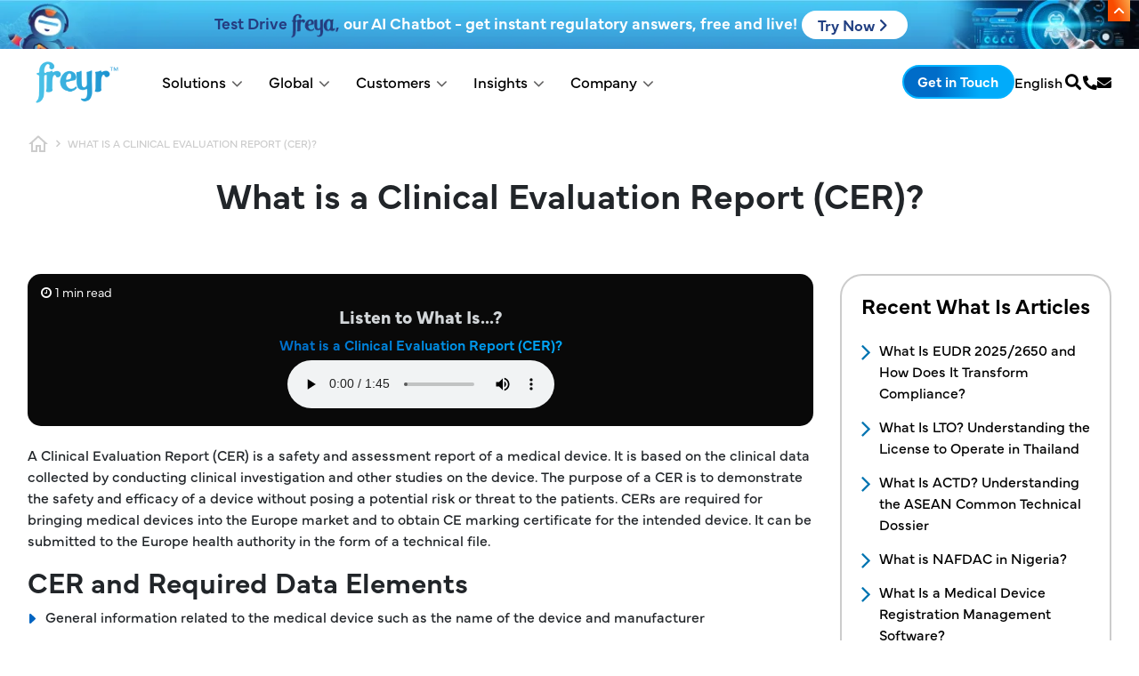

--- FILE ---
content_type: text/html; charset=UTF-8
request_url: https://www.freyrsolutions.com/what-is-a-clinical-evaluation-report-cer
body_size: 51615
content:
<!DOCTYPE html><html lang="en" dir="ltr" prefix="og: https://ogp.me/ns#" class="h-100"><head> <script id="cookieyes" type="text/javascript" src="
https://cdn-cookieyes.com/client_data/a2700fac46c47737f24c6bed/script.js"></script><meta charset="utf-8" /><noscript><style>form.antibot * :not(.antibot-message) { display: none !important; }</style></noscript><script async src="https://www.googletagmanager.com/gtag/js?id=G-SGDQDBMPKW"></script><script>window.dataLayer = window.dataLayer || [];function gtag(){dataLayer.push(arguments)};gtag("js", new Date());gtag("set", "developer_id.dMDhkMT", true);gtag("config", "G-SGDQDBMPKW", {"groups":"default","page_placeholder":"PLACEHOLDER_page_location"});gtag("config", "AW-11421036348", {"groups":"default","page_placeholder":"PLACEHOLDER_page_location"});</script><script>(function(w,d,s,l,i){w[l]=w[l]||[];w[l].push({'gtm.start':
new Date().getTime(),event:'gtm.js'});var f=d.getElementsByTagName(s)[0],
j=d.createElement(s),dl=l!='dataLayer'?'&amp;l='+l:'';j.async=true;j.src=
'https://www.googletagmanager.com/gtm.js?id='+i+dl;f.parentNode.insertBefore(j,f);
})(window,document,'script','dataLayer','GTM-5JH8DMQC');
</script><style>.js img.lazyload:not([src]) { visibility: hidden; }.js img.lazyloaded[data-sizes=auto] { display: block; width: 100%; }.js .lazyload, .js .lazyloading { opacity: 0; }.js .lazyloaded { opacity: 1; -webkit-transition: opacity 2000ms; transition: opacity 2000ms; }</style><meta name="description" content="A Clinical Evaluation Report (CER) assesses a medical device&#039;s safety and performance using clinical data from investigations, literature, and surveillance" /><meta name="abstract" content="A Clinical Evaluation Report (CER) assesses a medical device&#039;s safety and performance using clinical data from investigations, literature, and surveillance" /><meta name="keywords" content="Clinical Evaluation Report, Europe health authority, Medical Device Registration, regulatory experts" /><link rel="canonical" href="https://www.freyrsolutions.com/what-is-a-clinical-evaluation-report-cer" /><meta name="Generator" content="Drupal 10 (https://www.drupal.org); Commerce 2" /><meta name="MobileOptimized" content="width" /><meta name="HandheldFriendly" content="true" /><meta name="viewport" content="width=device-width, initial-scale=1.0" /><script type="application/ld+json">{"@context": "https://schema.org","@graph": [{"@type": "Article","name": "What is a Clinical Evaluation Report (CER)?","description": "A Clinical Evaluation Report (CER) is a comprehensive document that assesses the safety \u0026 performance of a medical device. It is based on clinical data collected from clinical investigations, scientific literature \u0026 post-market surveillance activities."},{"@type": "Organization","additionalType": "Organization","sameAs": "https://www.linkedin.com/company/freyrsolutions/, https://x.com/FreyrSolutions, https://www.facebook.com/FreyrSolutions, https://www.youtube.com/user/FreyrInc, https://www.instagram.com/freyrsolutions/","name": "Freyr Solutions","url": "https://www.freyrsolutions.com/what-is-a-clinical-evaluation-report-cer","description": "Freyr is a global Regulatory Solutions and services company offering services across the entire regulatory value-chain for Pharmaceuticals, Medical Devices, Biotech, Biosimilars, Consumer Healthcare companies across the globe.","telephone": "+1 908 483 7958","contactPoint": {"@type": "ContactPoint","telephone": "+1 908 483 7958","email": "sales@freyrsolutions.com","availableLanguage": "English","contactType": "Customer Service","areaServed": {"@type": "Country","name": "USA"}},"image": {"@type": "ImageObject","url": "https://www.freyrsolutions.com/sites/default/files/freyr-logo-blue.png"},"logo": {"@type": "ImageObject","url": "https://www.freyrsolutions.com/sites/default/files/freyr-logo-blue.png"},"address": {"@type": "PostalAddress","streetAddress": "150 College Road West, Ste 102","addressLocality": "Princeton","addressRegion": "NJ","postalCode": "08540","addressCountry": "USA"}}]
}</script><script>(function(w,d,s,l,i){w[l]=w[l]||[];w[l].push({'gtm.start':
new Date().getTime(),event:'gtm.js'});var f=d.getElementsByTagName(s)[0],
j=d.createElement(s),dl=l!='dataLayer'?'&amp;l='+l:'';j.async=true;j.src=
'https://www.googletagmanager.com/gtm.js?id='+i+dl;f.parentNode.insertBefore(j,f);
})(window,document,'script','dataLayer','GTM-KKVNM58R');</script><link rel="icon" href="/sites/default/files/favicon.ico" type="image/vnd.microsoft.icon" /><script>window.a2a_config=window.a2a_config||{};a2a_config.callbacks=[];a2a_config.overlays=[];a2a_config.templates={};</script><title>What is a Clinical Evaluation Report (CER)?</title><meta property="og:image" content="https://www.freyrsolutions.com//sites/default/files/images/freyr-og-image.webp" /><link rel="stylesheet" media="all" href="/sites/default/files/css/css_wk67fj6Nohg8thKHApw0gumag-jVeGTbD57DSq-2030.css?delta=0&amp;language=en&amp;theme=freyr&amp;include=[base64]" /><link rel="stylesheet" media="all" href="/sites/default/files/css/css_uUCGE2dYKcRt3kLLFBciU9_BOydZzChm_oOvsd4SHik.css?delta=1&amp;language=en&amp;theme=freyr&amp;include=[base64]" /><link rel="stylesheet" media="all" href="//cdn.jsdelivr.net/npm/bootstrap@5.2.2/dist/css/bootstrap.min.css" /><link rel="stylesheet" media="all" href="/sites/default/files/css/css_J0KZ2d2kLSUZ0c7gg1beAD4nmT6026ofI59ovbvxV0Q.css?delta=3&amp;language=en&amp;theme=freyr&amp;include=[base64]" /><link rel="stylesheet" media="all" href="//cdn.jsdelivr.net/gh/jackocnr/intl-tel-input@v17.0.19/build/css/intlTelInput.min.css" /><link rel="stylesheet" media="all" href="/sites/default/files/css/css_xLHGEu1WSRnGX474oypiRcvCmVQJKhRbl6QOr0PS8Xs.css?delta=5&amp;language=en&amp;theme=freyr&amp;include=[base64]" /><link rel="stylesheet" media="all" href="/sites/default/files/css/css__IhGjziEzS7yb0FLYGhlVVsGsjClNuNQVfiBUaZqw84.css?delta=6&amp;language=en&amp;theme=freyr&amp;include=[base64]" /><link rel="stylesheet" media="all" href="/sites/default/files/css/css_KngkqdqzzSeqO3NMF99B6ZHJZS9hcIfLLHSpwbffW_o.css?delta=7&amp;language=en&amp;theme=freyr&amp;include=[base64]" /><link rel="stylesheet" media="all" href="//cdnjs.cloudflare.com/ajax/libs/font-awesome/6.4.2/css/all.min.css" /><link rel="stylesheet" href="https://cdnjs.cloudflare.com/ajax/libs/font-awesome/4.7.0/css/font-awesome.min.css"><link rel="stylesheet" href="https://use.fontawesome.com/releases/v5.15.4/css/all.css"/><link rel="stylesheet" href="https://use.typekit.net/rxh8yvi.css"><script src="https://cdnjs.cloudflare.com/ajax/libs/jquery/3.3.1/jquery.min.js"></script><script src="https://maxcdn.bootstrapcdn.com/bootstrap/3.4.1/js/bootstrap.min.js"></script><meta name="google-site-verification" content="rrtxgc-8-bJqrpuFgkr6GwFKOlbmeJt-GQMcd6x36wg" /><meta name="p:domain_verify" content="6a29b77c2eab1c892cc2a7d08764d0f4"/><meta name="yandex-verification" content="603b9bff0e057531" /><link rel="preconnect" href="https://www.google-analytics.com"><link rel="preconnect" href="https://js.hs-scripts.com"><link rel="preconnect" href="https://track.hubspot.com"><link rel="preconnect" href="https://www.googletagmanager.com"><link rel="preconnect" href="https://cdn.hotjar.com"><link rel="preconnect" href="https://static.zdassets.com"></head><body class="page-node-2326 page-node-type-what_is_article path-node page-node-type-what-is-article d-flex flex-column h-100"><div class="visually-hidden-focusable skip-link p-3 container"> <a href="#main-content" class="p-2"> Skip to main content </a></div> <noscript><iframe src="https://www.googletagmanager.com/ns.html?id=GTM-5JH8DMQC" height="0" width="0" style="display:none;visibility:hidden;"></iframe></noscript><div id="js-modal-page-show-modal" class="modal fade js-modal-page-show webforms-web" data-modal-options="{&quot;id&quot;:&quot;contact_us&quot;,&quot;auto_open&quot;:false,&quot;prevent_default&quot;:0,&quot;open_modal_on_element_click&quot;:&quot;.blog-web&quot;}" data-bs-keyboard="true" data-bs-backdrop="true" aria-modal="true" aria-labelledby=contact_us_label aria-describedby="contact_us_desc" role="dialog" tabindex="-1"><div class="modal-page-dialog modal-dialog modal-md" role="document"><div class="modal-page-content modal-content"><div class="modal-page-content modal-header "><h4 id="contact_us_label" class="modal-title modal-page-title">Contact Us</h4><div class="modal-header-right"> <button type="button" class="close js-modal-page-ok-button " data-bs-dismiss="modal"> &times; </button></div></div><div id="contact_us_desc" class="modal-body modal-page-body"><p><div data-entity-type="webform" data-entity-uuid="f5f6e767-66e7-4dae-96c2-b3ff365d81ec" data-embed-button="webforms" data-entity-embed-display="entity_reference:entity_reference_entity_view" data-entity-embed-display-settings="{&quot;view_mode&quot;:&quot;default&quot;}" data-langcode class="embedded-entity"><form class="webform-submission-form webform-submission-add-form webform-submission-contact-us-popup-form webform-submission-contact-us-popup-add-form webform-submission-contact-us-popup-node-2326-form webform-submission-contact-us-popup-node-2326-add-form js-webform-details-toggle webform-details-toggle antibot" data-drupal-selector="webform-submission-contact-us-popup-node-2326-add-form" data-action="/what-is-a-clinical-evaluation-report-cer" action="/antibot" method="post" id="webform-submission-contact-us-popup-node-2326-add-form" accept-charset="UTF-8"> <noscript><div class="antibot-no-js antibot-message antibot-message-warning">You must have JavaScript enabled to use this form.</div></noscript><div class="webform-element--title-inline js-form-item form-item js-form-type-textfield form-type-textfield js-form-item-name form-item-name"> <label for="edit-name" class="js-form-required form-required">Full Name</label> <input data-drupal-selector="edit-name" data-msg-maxlength="Full Name field has a maximum length of 255." data-msg-required="Full Name field is required." type="text" id="edit-name" name="name" value size="60" maxlength="255" class="form-text required form-control" required="required" aria-required="true"></div><div class="webform-element--title-inline js-form-item form-item js-form-type-email form-type-email js-form-item-email form-item-email"> <label for="edit-email" class="js-form-required form-required">Business Email</label> <input data-drupal-selector="edit-email" data-msg-maxlength="Business Email field has a maximum length of 254." data-msg-email="Business Email does not contain a valid email." data-msg-required="Business Email field is required." type="email" id="edit-email" name="email" value size="60" maxlength="254" class="form-email required form-control" required="required" aria-required="true"></div><div class="webform-element--title-inline js-form-item form-item js-form-type-tel form-type-tel js-form-item-contact-number form-item-contact-number"> <label for="edit-contact-number">Contact Number</label> <input class="js-webform-telephone-international webform-webform-telephone-international form-tel form-control" data-webform-telephone-international-initial-country="US" data-webform-telephone-international-preferred-countries="[&quot;AU&quot;,&quot;CN&quot;,&quot;DE&quot;,&quot;IN&quot;,&quot;SG&quot;,&quot;GB&quot;,&quot;US&quot;]" data-drupal-selector="edit-contact-number" data-msg-maxlength="Contact Number field has a maximum length of 128." type="tel" id="edit-contact-number" name="contact_number" value size="30" maxlength="128" placeholder=" "></div><div class="webform-element--title-inline js-form-item form-item js-form-type-textarea form-type-textarea js-form-item-message form-item-message"> <label for="edit-message">Message</label><div class="form-textarea-wrapper"><textarea data-drupal-selector="edit-message" id="edit-message" name="message" rows="5" cols="60" class="form-textarea form-control resize-vertical"></textarea></div></div><div class="webform-element--title-inline js-form-item form-item js-form-type-select form-type-select js-form-item-how-did-you-hear-about-us- form-item-how-did-you-hear-about-us-"> <label for="edit-how-did-you-hear-about-us-">How did you hear about us?</label> <select data-drupal-selector="edit-how-did-you-hear-about-us-" id="edit-how-did-you-hear-about-us-" name="how_did_you_hear_about_us_" class="form-select form-control"><option value selected="selected">- Select -</option><option value="Search Engine">Search Engine</option><option value="E-mail Campaign">E-mail Campaign</option><option value="Google Ads">Google Ads</option><option value="Social Media">Social Media</option><option value="Link from another website">Link from another website</option><option value="Colleague’s Recommendation">Colleague’s Recommendation</option><option value="Newsletter">Newsletter</option><option value="Printed Brochure">Printed Brochure</option><option value="Other">Other</option></select></div><div class="js-webform-states-hidden js-form-item form-item js-form-type-textfield form-type-textfield js-form-item-other-please-specify form-item-other-please-specify"> <label for="edit-other-please-specify">Other (Please specify)</label> <input data-drupal-selector="edit-other-please-specify" data-msg-maxlength="Other (Please specify) field has a maximum length of 255." type="text" id="edit-other-please-specify" name="other_please_specify" value size="60" maxlength="255" placeholder="Other (Please specify)" class="form-text form-control" data-drupal-states="{&quot;visible&quot;:{&quot;.webform-submission-contact-us-popup-node-2326-add-form :input[name=\u0022how_did_you_hear_about_us_\u0022]&quot;:{&quot;value&quot;:&quot;Other&quot;}}}"></div><fieldset data-drupal-selector="edit-privacy-policy" data-msg-required="Privacy Policy field is required." id="edit-privacy-policy--wrapper" class="checkboxes--wrapper fieldgroup form-composite webform-composite-visible-title required js-webform-type-checkboxes webform-type-checkboxes js-form-item form-item js-form-wrapper form-wrapper"><legend style="display:none"> <span class="fieldset-legend js-form-required form-required"></span></legend><div class="fieldset-wrapper"><div id="edit-privacy-policy" class="js-webform-checkboxes webform-options-display-one-column form-checkboxes"><div class="js-form-item form-item js-form-type-checkbox form-type-checkbox js-form-item-privacy-policy-spani-have-read-a-hrefhttps--wwwfreyrsolutionscom-privacy-policy-target-blankprivacy-policy-a-span form-item-privacy-policy-spani-have-read-a-hrefhttps--wwwfreyrsolutionscom-privacy-policy-target-blankprivacy-policy-a-span"> <input data-drupal-selector="edit-privacy-policy-spani-have-read-a-hrefhttpswwwfreyrsolutionscomprivacy-policy-target-blankprivacy-policyaspan" type="checkbox" id="edit-privacy-policy-spani-have-read-a-hrefhttpswwwfreyrsolutionscomprivacy-policy-target-blankprivacy-policyaspan" name="privacy_policy[&lt;span&gt;I have read &lt;a href=&quot;https://www.freyrsolutions.com/privacy-policy&quot; target=&quot;_blank&quot;&gt;Privacy Policy&lt;/a&gt;&lt;/span&gt;]" value="&lt;span&gt;I have read &lt;a href=&quot;https://www.freyrsolutions.com/privacy-policy&quot; target=&quot;_blank&quot;&gt;Privacy Policy&lt;/a&gt;&lt;/span&gt;" class="form-checkbox form-check-input"> <label for="edit-privacy-policy-spani-have-read-a-hrefhttpswwwfreyrsolutionscomprivacy-policy-target-blankprivacy-policyaspan" class="option"><span>I have read the <a href="https://www.freyrsolutions.com/privacy-policy" target="_blank">privacy policy</a></span></label></div></div></div></fieldset><div class="js-form-item form-item js-form-type-textfield form-type-textfield js-form-item-submitted-page-url form-item-submitted-page-url"> <label for="edit-submitted-page-url">Submitted Page URL</label> <input data-drupal-selector="edit-submitted-page-url" data-msg-maxlength="Submitted Page URL field has a maximum length of 500." type="text" id="edit-submitted-page-url" name="submitted_page_url" value="https://www.freyrsolutions.com/what-is-a-clinical-evaluation-report-cer" size="60" maxlength="500" class="form-text form-control"></div><div class="js-form-item form-item js-form-type-textfield form-type-textfield js-form-item-website-url form-item-website-url"> <label for="edit-website-url">Website URL</label> <input data-drupal-selector="edit-website-url" data-msg-maxlength="Website URL field has a maximum length of 255." type="text" id="edit-website-url" name="website_url" value="https://www.freyrsolutions.com/" size="60" maxlength="255" class="form-text form-control"></div><div class="js-form-item form-item js-form-type-textfield form-type-textfield js-form-item-content-type form-item-content-type"> <label for="edit-content-type">Content Type</label> <input data-drupal-selector="edit-content-type" data-msg-maxlength="Content Type field has a maximum length of 255." type="text" id="edit-content-type" name="content_type" value="What is Article" size="60" maxlength="255" class="form-text form-control"></div><div class="js-form-item form-item js-form-type-textfield form-type-textfield js-form-item-form-name form-item-form-name"> <label for="edit-form-name">Form Name</label> <input data-drupal-selector="edit-form-name" data-msg-maxlength="Form Name field has a maximum length of 255." type="text" id="edit-form-name" name="form_name" value="Contact Us Popup" size="60" maxlength="255" class="form-text form-control"></div> <input data-drupal-selector="edit-antibot-key" type="hidden" name="antibot_key" value> <input autocomplete="off" data-drupal-selector="form-gumaldonetltffvon-gwv0sneqoe2txblacawcauu6q" type="hidden" name="form_build_id" value="form-GumAlDoNetltffVOn-gwv0SNeqoe2TXBLAcawcAuU6Q"> <input data-drupal-selector="edit-webform-submission-contact-us-popup-node-2326-add-form" type="hidden" name="form_id" value="webform_submission_contact_us_popup_node_2326_add_form"> <input data-drupal-selector="edit-honeypot-time" type="hidden" name="honeypot_time" value="n-LV_9uOCPmmc29FhHf-g9PG4YnYA_JarPN73hb8Hzw"><div data-drupal-selector="edit-actions" class="form-actions js-form-wrapper form-wrapper" id="edit-actions"> <input class="webform-button--submit button button--primary js-form-submit form-submit btn btn-primary" data-drupal-selector="edit-submit" type="submit" id="edit-submit" name="op" value="Submit"></div><div class="url-textfield js-form-wrapper form-wrapper" style="display: none !important;"><div class="js-form-item form-item js-form-type-textfield form-type-textfield js-form-item-url form-item-url"> <label for="edit-url">Leave this field blank</label> <input autocomplete="off" data-drupal-selector="edit-url" data-msg-maxlength="Leave this field blank field has a maximum length of 128." type="text" id="edit-url" name="url" value size="20" maxlength="128" class="form-text form-control"></div></div></form></div></p></div><div class="modal-footer modal-page-footer "><div class="modal-buttons"></div></div> <input type="hidden" id="modal_id" name="modal_id" value="contact_us"> <input type="hidden" id="delay_display" name="delay_display" value="0" /> <input type="hidden" id="show_once" name="show_once" value="" /> <input type="hidden" id="auto_hide" name="auto_hide" value="" /> <input type="hidden" id="auto_hide_delay" name="auto_hide_delay" value="5" /></div></div></div><div id="js-modal-page-show-modal" class="modal fade js-modal-page-show fr-custom-search" data-modal-options="{&quot;id&quot;:&quot;custom_search_form&quot;,&quot;auto_open&quot;:false,&quot;prevent_default&quot;:null,&quot;open_modal_on_element_click&quot;:&quot;.csearch&quot;}" data-bs-keyboard="true" data-bs-backdrop="true" aria-modal="true" aria-labelledby=custom_search_form_label aria-describedby="custom_search_form_desc" role="dialog" tabindex="-1"><div class="modal-page-dialog modal-dialog modal-md" role="document"><div class="modal-page-content modal-content"><div class="modal-page-content modal-header "><h4 id="custom_search_form_label" class="modal-title modal-page-title">What are you looking for?</h4><div class="modal-header-right"> <button type="button" class="close js-modal-page-ok-button " data-bs-dismiss="modal"> &times; </button></div></div><div id="custom_search_form_desc" class="modal-body modal-page-body"><p><div data-entity-type="block" data-entity-uuid="ecbdcf0f-48bf-4c7e-a2a5-a4b3ddf5343b" data-embed-button="views_blocks" data-entity-embed-display="entity_reference:entity_reference_entity_view" data-entity-embed-display-settings="{&quot;view_mode&quot;:&quot;default&quot;}" data-langcode class="embedded-entity"><div class="search-block-form block block-search container-inline" data-drupal-selector="search-block-form" id="block-bootstrap5-search-form" role="search"><form data-block="nav_additional" action="/search/node" method="get" id="search-block-form" accept-charset="UTF-8"><div class="js-form-item form-item js-form-type-search form-type-search js-form-item-keys form-item-keys form-no-label"> <label for="edit-keys" class="visually-hidden">Search</label> <input title="Enter the terms you wish to search for." data-drupal-selector="edit-keys" class="form-autocomplete form-search form-control" data-key="search_block" data-msg-maxlength="Search field has a maximum length of 128." type="search" id="edit-keys" name="keys" value size="15" maxlength="128"></div><div data-drupal-selector="edit-actions" class="form-actions js-form-wrapper form-wrapper" id="edit-actions--2"> <input data-drupal-selector="edit-submit" type="submit" id="edit-submit--2" value="Search" class="button js-form-submit form-submit btn btn-primary"></div></form></div></div></p></div> <input type="hidden" id="modal_id" name="modal_id" value="custom_search_form"> <input type="hidden" id="delay_display" name="delay_display" value="0" /> <input type="hidden" id="show_once" name="show_once" value="" /> <input type="hidden" id="auto_hide" name="auto_hide" value="" /> <input type="hidden" id="auto_hide_delay" name="auto_hide_delay" value="5" /></div></div></div><div id="js-modal-page-show-modal" class="modal fade js-modal-page-show webforms-web" data-modal-options="{&quot;id&quot;:&quot;get_in_touch&quot;,&quot;auto_open&quot;:false,&quot;prevent_default&quot;:null,&quot;open_modal_on_element_click&quot;:&quot;.get-touch&quot;}" data-bs-keyboard="true" data-bs-backdrop="true" aria-modal="true" aria-labelledby=get_in_touch_label aria-describedby="get_in_touch_desc" role="dialog" tabindex="-1"><div class="modal-page-dialog modal-dialog modal-md" role="document"><div class="modal-page-content modal-content"><div class="modal-page-content modal-header "><h4 id="get_in_touch_label" class="modal-title modal-page-title">Get in Touch</h4><div class="modal-header-right"> <button type="button" class="close js-modal-page-ok-button " data-bs-dismiss="modal"> &times; </button></div></div><div id="get_in_touch_desc" class="modal-body modal-page-body"><p><div data-entity-type="webform" data-entity-uuid="65dd2f3a-7160-4d6b-91bd-0ecd16105e3f" data-embed-button="webforms" data-entity-embed-display="entity_reference:entity_reference_entity_view" data-entity-embed-display-settings="{&quot;view_mode&quot;:&quot;default&quot;}" data-langcode class="embedded-entity"><form class="webform-submission-form webform-submission-add-form webform-submission-get-in-touch-form webform-submission-get-in-touch-add-form webform-submission-get-in-touch-node-2326-form webform-submission-get-in-touch-node-2326-add-form js-webform-details-toggle webform-details-toggle antibot" data-drupal-selector="webform-submission-get-in-touch-node-2326-add-form" data-action="/what-is-a-clinical-evaluation-report-cer" action="/antibot" method="post" id="webform-submission-get-in-touch-node-2326-add-form" accept-charset="UTF-8"> <noscript><div class="antibot-no-js antibot-message antibot-message-warning">You must have JavaScript enabled to use this form.</div></noscript><div class="webform-element--title-inline js-form-item form-item js-form-type-textfield form-type-textfield js-form-item-name form-item-name"> <label for="edit-name--2" class="js-form-required form-required">Name</label> <input data-drupal-selector="edit-name" data-msg-maxlength="Name field has a maximum length of 255." data-msg-required="Name field is required." type="text" id="edit-name--2" name="name" value size="60" maxlength="255" class="form-text required form-control" required="required" aria-required="true"></div><div class="js-form-item form-item js-form-type-textfield form-type-textfield js-form-item-company form-item-company"> <label for="edit-company" class="js-form-required form-required">Company</label> <input data-drupal-selector="edit-company" data-msg-maxlength="Company field has a maximum length of 255." data-msg-required="Company field is required." type="text" id="edit-company" name="company" value size="60" maxlength="255" class="form-text required form-control" required="required" aria-required="true"></div><div class="webform-element--title-inline js-form-item form-item js-form-type-email form-type-email js-form-item-email form-item-email"> <label for="edit-email--2" class="js-form-required form-required">Business Email</label> <input pattern="^[a-zA-Z0-9._%+-]+@[a-zA-Z0-9.-]+\.[a-zA-Z]{2,}$" data-webform-pattern-error="Enter valid email" data-drupal-selector="edit-email" data-msg-maxlength="Business Email field has a maximum length of 254." data-msg-email="Business Email does not contain a valid email." data-msg-required="Business Email field is required." data-msg-pattern="Enter valid email" type="email" id="edit-email--2" name="email" value size="60" maxlength="254" class="form-email required form-control" required="required" aria-required="true"></div><div class="webform-element--title-inline js-form-item form-item js-form-type-tel form-type-tel js-form-item-contact-number form-item-contact-number"> <label for="edit-contact-number--2">Contact Number</label> <input class="js-webform-telephone-international webform-webform-telephone-international form-tel form-control" data-webform-telephone-international-initial-country="US" data-webform-telephone-international-preferred-countries="[&quot;AU&quot;,&quot;CN&quot;,&quot;DE&quot;,&quot;IN&quot;,&quot;SG&quot;,&quot;GB&quot;,&quot;US&quot;]" data-drupal-selector="edit-contact-number" data-msg-maxlength="Contact Number field has a maximum length of 128." type="tel" id="edit-contact-number--2" name="contact_number" value size="30" maxlength="128"></div><div class="webform-element--title-inline js-form-item form-item js-form-type-textarea form-type-textarea js-form-item-message form-item-message"> <label for="edit-message--2">Message</label><div class="form-textarea-wrapper"><textarea data-drupal-selector="edit-message" id="edit-message--2" name="message" rows="5" cols="60" class="form-textarea form-control resize-vertical"></textarea></div></div><div class="webform-element--title-inline js-form-item form-item js-form-type-select form-type-select js-form-item-how-did-you-hear-about-us- form-item-how-did-you-hear-about-us-"> <label for="edit-how-did-you-hear-about-us---2">How did you hear about us?</label> <select data-drupal-selector="edit-how-did-you-hear-about-us-" id="edit-how-did-you-hear-about-us---2" name="how_did_you_hear_about_us_" class="form-select form-control"><option value selected="selected">- Select -</option><option value="Search Engine">Search Engine</option><option value="E-mail Campaign">E-mail Campaign</option><option value="Google Ads">Google Ads</option><option value="Social Media">Social Media</option><option value="Link from another website">Link from another website</option><option value="Colleague’s Recommendation">Colleague’s Recommendation</option><option value="Newsletter">Newsletter</option><option value="Printed Brochure">Printed Brochure</option><option value="Other">Other</option></select></div><div class="webform-element--title-inline js-webform-states-hidden js-form-item form-item js-form-type-textfield form-type-textfield js-form-item-other-please-specify- form-item-other-please-specify-"> <label for="edit-other-please-specify-">Other (Please specify) </label> <input data-drupal-selector="edit-other-please-specify-" data-msg-maxlength="Other (Please specify) field has a maximum length of 255." type="text" id="edit-other-please-specify-" name="other_please_specify_" value size="60" maxlength="255" class="form-text form-control" data-drupal-states="{&quot;visible&quot;:{&quot;.webform-submission-get-in-touch-node-2326-add-form :input[name=\u0022how_did_you_hear_about_us_\u0022]&quot;:{&quot;value&quot;:&quot;Other&quot;}}}"></div><fieldset data-drupal-selector="edit-privacy-policy" data-msg-required="Privacy Policy field is required." id="edit-privacy-policy--2--wrapper" class="checkboxes--wrapper fieldgroup form-composite webform-composite-visible-title required js-webform-type-checkboxes webform-type-checkboxes js-form-item form-item js-form-wrapper form-wrapper"><legend style="display:none"> <span class="fieldset-legend js-form-required form-required"></span></legend><div class="fieldset-wrapper"><div id="edit-privacy-policy--2" class="js-webform-checkboxes webform-options-display-one-column form-checkboxes"><div class="js-form-item form-item js-form-type-checkbox form-type-checkbox js-form-item-privacy-policy-spani-have-read-a-hrefhttps--wwwfreyrsolutionscom-privacy-policy-target-blankprivacy-policy-a-span form-item-privacy-policy-spani-have-read-a-hrefhttps--wwwfreyrsolutionscom-privacy-policy-target-blankprivacy-policy-a-span"> <input data-drupal-selector="edit-privacy-policy-spani-have-read-a-hrefhttpswwwfreyrsolutionscomprivacy-policy-target-blankprivacy-policyaspan" type="checkbox" id="edit-privacy-policy-spani-have-read-a-hrefhttpswwwfreyrsolutionscomprivacy-policy-target-blankprivacy-policyaspan--2" name="privacy_policy[&lt;span&gt;I have read &lt;a href=&quot;https://www.freyrsolutions.com/privacy-policy&quot; target=&quot;_blank&quot;&gt;Privacy Policy&lt;/a&gt;&lt;/span&gt;]" value="&lt;span&gt;I have read &lt;a href=&quot;https://www.freyrsolutions.com/privacy-policy&quot; target=&quot;_blank&quot;&gt;Privacy Policy&lt;/a&gt;&lt;/span&gt;" class="form-checkbox form-check-input"> <label for="edit-privacy-policy-spani-have-read-a-hrefhttpswwwfreyrsolutionscomprivacy-policy-target-blankprivacy-policyaspan--2" class="option"><span>I have read the <a href="https://www.freyrsolutions.com/privacy-policy" target="_blank">privacy policy</a></span></label></div></div></div></fieldset><div class="js-form-item form-item js-form-type-textfield form-type-textfield js-form-item-submitted-page-url form-item-submitted-page-url"> <label for="edit-submitted-page-url--2">Submitted Page URL</label> <input data-drupal-selector="edit-submitted-page-url" data-msg-maxlength="Submitted Page URL field has a maximum length of 500." type="text" id="edit-submitted-page-url--2" name="submitted_page_url" value="https://www.freyrsolutions.com/what-is-a-clinical-evaluation-report-cer" size="60" maxlength="500" class="form-text form-control"></div><div class="js-form-item form-item js-form-type-textfield form-type-textfield js-form-item-content-type form-item-content-type"> <label for="edit-content-type--2">Content Type</label> <input data-drupal-selector="edit-content-type" data-msg-maxlength="Content Type field has a maximum length of 255." type="text" id="edit-content-type--2" name="content_type" value="What is Article" size="60" maxlength="255" class="form-text form-control"></div><div class="js-form-item form-item js-form-type-textfield form-type-textfield js-form-item-website-url form-item-website-url"> <label for="edit-website-url--2">Website URL</label> <input data-drupal-selector="edit-website-url" data-msg-maxlength="Website URL field has a maximum length of 255." type="text" id="edit-website-url--2" name="website_url" value="https://www.freyrsolutions.com/" size="60" maxlength="255" class="form-text form-control"></div><div class="js-form-item form-item js-form-type-textfield form-type-textfield js-form-item-form-name form-item-form-name"> <label for="edit-form-name--2">Form Name</label> <input data-drupal-selector="edit-form-name" data-msg-maxlength="Form Name field has a maximum length of 255." type="text" id="edit-form-name--2" name="form_name" value="Get in touch " size="60" maxlength="255" class="form-text form-control"></div> <input data-drupal-selector="edit-antibot-key" type="hidden" name="antibot_key" value> <input autocomplete="off" data-drupal-selector="form-lzo7je-0rxlpsoypptau0h1ulgtn4g-54ncemwrcr-y" type="hidden" name="form_build_id" value="form-LZo7JE-0RXlpsOYpPtAU0H1UlGTn4g_54ncEMWRCR_Y"> <input data-drupal-selector="edit-webform-submission-get-in-touch-node-2326-add-form" type="hidden" name="form_id" value="webform_submission_get_in_touch_node_2326_add_form"> <input data-drupal-selector="edit-honeypot-time" type="hidden" name="honeypot_time" value="0INTVrG3NAyfXPHMXM1IEtX52CEXRNmZzkh8SKB0mt0"><div data-drupal-selector="edit-actions" class="form-actions js-form-wrapper form-wrapper" id="edit-actions--3"> <input class="webform-button--submit button button--primary js-form-submit form-submit btn btn-primary" data-drupal-selector="edit-submit" type="submit" id="edit-submit--3" name="op" value="Submit"></div><div class="url-textfield js-form-wrapper form-wrapper" style="display: none !important;"><div class="js-form-item form-item js-form-type-textfield form-type-textfield js-form-item-url form-item-url"> <label for="edit-url--2">Leave this field blank</label> <input autocomplete="off" data-drupal-selector="edit-url" data-msg-maxlength="Leave this field blank field has a maximum length of 128." type="text" id="edit-url--2" name="url" value size="20" maxlength="128" class="form-text form-control"></div></div></form></div></p></div><div class="modal-footer modal-page-footer "><div class="modal-buttons"></div></div> <input type="hidden" id="modal_id" name="modal_id" value="get_in_touch"> <input type="hidden" id="delay_display" name="delay_display" value="0" /> <input type="hidden" id="show_once" name="show_once" value="" /> <input type="hidden" id="auto_hide" name="auto_hide" value="" /> <input type="hidden" id="auto_hide_delay" name="auto_hide_delay" value="5" /></div></div></div><div id="js-modal-page-show-modal" class="modal fade js-modal-page-show webforms-web" data-modal-options="{&quot;id&quot;:&quot;mandate_consult&quot;,&quot;auto_open&quot;:false,&quot;prevent_default&quot;:0,&quot;open_modal_on_element_click&quot;:&quot;.mandate-consult-webform&quot;}" data-bs-keyboard="true" data-bs-backdrop="true" aria-modal="true" aria-labelledby=mandate_consult_label aria-describedby="mandate_consult_desc" role="dialog" tabindex="-1"><div class="modal-page-dialog modal-dialog modal-md" role="document"><div class="modal-page-content modal-content"><div class="modal-page-content modal-header "><h4 id="mandate_consult_label" class="modal-title modal-page-title">Consult</h4><div class="modal-header-right"> <button type="button" class="close js-modal-page-ok-button " data-bs-dismiss="modal"> &times; </button></div></div><div id="mandate_consult_desc" class="modal-body modal-page-body"><p><img src="/core/modules/media/images/icons/no-thumbnail.png" width="180" height="180" alt="Missing webform." title="Missing webform."></p></div><div class="modal-footer modal-page-footer "><div class="modal-buttons"></div></div> <input type="hidden" id="modal_id" name="modal_id" value="mandate_consult"> <input type="hidden" id="delay_display" name="delay_display" value="0" /> <input type="hidden" id="show_once" name="show_once" value="" /> <input type="hidden" id="auto_hide" name="auto_hide" value="" /> <input type="hidden" id="auto_hide_delay" name="auto_hide_delay" value="5" /></div></div></div><div class="dialog-off-canvas-main-canvas d-flex flex-column h-100" data-off-canvas-main-canvas><div id="page-wrapper"><div id="page"><div class="top-nav-bar"><div class="container"><div class="col-sm-12"><div class="region region-topnav-bar"><div id="block-freyr-gritopribbon" class="block block-block-content block-block-content4d5cd6f7-ef68-4e16-bc89-9ccebbf7e041"><div class="clearfix text-formatted field field--name-body field--type-text-with-summary field--label-hidden field__item"><div id="topNotification"><div class="row"><div class="col-md-12"><ul class="freya-intelligence-list-text"><li class="lst-li-p"><span class="r-color-text">Test Drive <img width="272" height="151" loading="lazy" class="lazyload" data-src="https://www.freyrregintel.com/wp-content/uploads/2025/09/freya-chat-bottom-icon-1.png.webp">,</span> our AI Chatbot - get instant regulatory answers, free and live!</li><li><a class="gri-button" href="https://www.freyafusion.com/freyachatbot?utm_campaign=21712703-GRI%20-%20Free%20Freya%20Chatbot&amp;utm_source=Freyr%20Solutions%20Website" target="_blank">Try Now&nbsp;<em><i class="fa-solid fa-angle-right">&nbsp;</i></em></a></li></ul></div></div></div><div class="toggleNotification-btn"><button id="toggleNotification" aria-label="Toggle Notification"><i id="toggleIcon" class="fa-solid fa-angle-up"></i><br> </button></div></div></div><div id="block-freyr-topprogress" class="block block-block-content block-block-content3034abbf-0a8c-4db7-b190-3ab10f2c82f4"><div class="clearfix text-formatted field field--name-body field--type-text-with-summary field--label-hidden field__item"><div class="progress-header"><div class="progress-container"><div class="progress-bar" id="progressBar">.</div></div></div></div></div></div></div></div></div><header><div class="container main-header"> <nav class="navbar navbar-expand-lg navbar-dark text-light bg-dark"><div class="container d-flex"><div class="region region-nav-branding"><div id="block-freyr-branding" class="block block-system block-system-branding-block"><div class="navbar-brand d-flex align-items-center"> <a href="/" title="Home" rel="home" class="site-logo d-block"> <img src="/sites/default/files/freyr-logo-blue.png" alt="Home" /> </a><div></div></div></div><div id="block-freyr-mobilectabutton" class="block block-block-content block-block-contentb7a6c7f6-f8d9-4e25-adcd-4b9f0af3931f"><div class="clearfix text-formatted field field--name-body field--type-text-with-summary field--label-hidden field__item"><div class="fr-toprightmenu fr-mobile-btn"><ul class="hs"><li><a class="fr-button get-touch" href="javascript:void(0)">Get in Touch</a></li><li><a class="csearch" href="javascript:void(0)"><em><i class="fas fa-search">&nbsp;</i></em></a></li></ul></div></div></div><div id="block-freyr-mobilemainmenu" class="block block-block-content block-block-content6106a19d-d12e-400b-832c-4917085ee5b6"><div class="clearfix text-formatted field field--name-body field--type-text-with-summary field--label-hidden field__item"><script src="https://code.jquery.com/jquery-3.6.0.min.js"></script><div class="menu-btn"><ul><li>&nbsp;</li><li>&nbsp;</li><li>&nbsp;</li></ul></div><ul class="mobile_menu"><li><a style="opacity:0;" href="#">Home</a></li><li class="hasChild mobile-menu-lavel-1"><a href="#">Solutions</a><br><ul class="submenu"><li class="back"><a href="#">Back</a></li><li class="perent-menu">Solutions</li><li class="hasChild mobile-menu-lavel-1-1"><a href="#">Medicinal Products</a><br><ul class="submenu"><li class="back"><a href="#">Back</a></li><li><div class="mobile-menu-lavel-2"><h6><a href="/medicinal-products">Medicinal Products Regulatory Services</a></h6><p><div data-entity-type="block" data-entity-uuid="a2a99901-e3ab-49de-8176-02183c629ee4" data-embed-button="views_blocks" data-entity-embed-display="entity_reference:entity_reference_entity_view" data-entity-embed-display-settings="{&quot;view_mode&quot;:&quot;default&quot;}" data-langcode="en" class="embedded-entity"><div id="block-freyr-solutions2mprmenublock" class="block block-block-content block-block-contentdc29a5ef-1610-4a51-85ee-4dbcdcc7c1cd"><div class="clearfix text-formatted field field--name-body field--type-text-with-summary field--label-hidden field__item"><div class="naccs"><div class="grid"><div class="gc gc--1-of-3"><div class="menu"><div class="active"><a href="/medicinal-products/regulatory-affairs-services"><span>Regulatory Affairs</span></a></div><div><a href="/medicinal-products/regulatory-operations"><span>Regulatory Operations</span></a></div><div><a href="/medicinal-products/regulatory-writing-services"><span>Regulatory Medical Writing</span></a></div><div><a href="/medicinal-products/pharmacovigilance-services"><span>Regulatory Pharmacovigilance</span></a></div><div><a href="/medicinal-products/medical-and-scientific-communication"><span>Medical and Scientific Communication</span></a></div><div><a href="/medicinal-products/compliance-and-validation-services"><span>Compliance, Audit, and Validation</span></a></div><div><a href="/medicinal-products/regulatory-artwork-solutions-lifesciences-compliance"><span>Regulatory Artwork Solutions</span></a></div><div><a href="https://www.freyrregintel.com/medicinal-products/" target="_blank" rel="noopener"><span>Global Regulatory Intelligence</span></a></div></div></div><div class="gc gc--2-of-3"><ul class="nacc"><li class="active"><div class="new-solutions-tab"><div data-entity-type="block" data-entity-uuid="7a0f1562-dac4-40bf-b227-28d1156d55cd" data-embed-button="views_blocks" data-entity-embed-display="entity_reference:entity_reference_entity_view" data-entity-embed-display-settings="{&quot;view_mode&quot;:&quot;default&quot;}" data-langcode="en" class="embedded-entity"><nav role="navigation" aria-labelledby="block-freyr-mainnavigation-8-menu" id="block-freyr-mainnavigation-8" class="block block-menu navigation menu--main"><h5 class="visually-hidden" id="block-freyr-mainnavigation-8-menu">MPR - Regulatory Affairs Menu Block</h5><ul data-block="hidden" class="navbar-nav justify-content-end flex-wrap nav-level-0"><li class="nav-item"> <a href="/medicinal-products/market-access-with-end-to-end-regulatory-solutions" class="mpr-ra-menu8 nav-link" data-drupal-link-system-path="node/10206">Market Access with end-to-end Regulatory Solutions</a></li><li class="nav-item"> <a href="/medicinal-products/drug-development-regulatory-services" class="mpr-ra-menu1 nav-link dropdown-toggle" data-drupal-link-system-path="node/5003">Drug Development Regulatory Services</a></li><li class="nav-item"> <a href="/medicinal-products/regulatory-strategy-and-insights" class="mpr-ra-menu2 nav-link dropdown-toggle" data-drupal-link-system-path="node/5004">Regulatory Strategy and Insights</a></li><li class="nav-item"> <a href="/medicinal-products/dossier-authoring" class="mpr-ra-menu3 nav-link dropdown-toggle" data-drupal-link-system-path="node/5005">Dossier Authoring</a></li><li class="nav-item"> <a href="/medicinal-products/post-approval-life-cycle-management" class="mpr-ra-menu4 nav-link dropdown-toggle" data-drupal-link-system-path="node/5006">Post Approval/Lifecycle Management</a></li><li class="nav-item"> <a href="/medicinal-products/country-specific-regulatory-services" class="mpr-ra-menu5 nav-link" data-drupal-link-system-path="node/5007">Country-specific Regulatory Services</a></li><li class="nav-item"> <a href="/medicinal-products/global-health-authorities-specific-services" class="mpr-ra-menu6 nav-link dropdown-toggle" data-drupal-link-system-path="node/5008">Global Health Authorities-Specific Services</a></li><li class="nav-item"> <a href="/medicinal-products/eu-ctr-submissions" class="mpr-ra-menu7 nav-link" data-drupal-link-system-path="node/5066">EU CTR Submissions</a></li></ul> </nav></div></div></li><li><div class="new-solutions-tab"><div data-entity-type="block" data-entity-uuid="42404834-18b5-4732-8ed5-e7c396b49531" data-embed-button="views_blocks" data-entity-embed-display="entity_reference:entity_reference_entity_view" data-entity-embed-display-settings="{&quot;view_mode&quot;:&quot;default&quot;}" data-langcode="en" class="embedded-entity"><nav role="navigation" aria-labelledby="block-freyr-mainnavigation-73-menu" id="block-freyr-mainnavigation-73" class="block block-menu navigation menu--main"><h5 class="visually-hidden" id="block-freyr-mainnavigation-73-menu">MPR - Regulatory Operations Menu</h5><ul data-block="hidden" class="navbar-nav justify-content-end flex-wrap nav-level-0"><li class="nav-item"> <a href="/medicinal-products/regulatory-publishing-and-submissions" class="fr-services-menufirst-child nav-link dropdown-toggle" data-drupal-link-system-path="node/4308">Regulatory Publishing and Submissions</a></li><li class="nav-item"> <a href="/medicinal-products/regulatory-labeling-services" class="fr-services-menufirst-child nav-link dropdown-toggle" data-drupal-link-system-path="node/4329">Regulatory Labeling Services</a></li></ul> </nav></div></div></li><li><div class="new-solutions-tab"><div data-entity-type="block" data-entity-uuid="a20f391c-ac01-4565-92c9-44eb1131e791" data-embed-button="views_blocks" data-entity-embed-display="entity_reference:entity_reference_entity_view" data-entity-embed-display-settings="{&quot;view_mode&quot;:&quot;default&quot;}" data-langcode="en" class="embedded-entity"><nav role="navigation" aria-labelledby="block-freyr-mainnavigation-11-menu" id="block-freyr-mainnavigation-11" class="block block-menu navigation menu--main"><h5 class="visually-hidden" id="block-freyr-mainnavigation-11-menu">MPR - Medical Writing Menu Block</h5><ul data-block="hidden" class="navbar-nav justify-content-end flex-wrap nav-level-0"><li class="nav-item"> <a href="/medicinal-products/clinical-services" class="mpr-mew-menu1 nav-link dropdown-toggle" data-drupal-link-system-path="node/4805">Clinical Services</a></li><li class="nav-item"> <a href="/medicinal-products/non-clinical-writing-services" class="mpr-mew-menu2 nav-link" data-drupal-link-system-path="node/4806">Non-Clinical Writing Services</a></li><li class="nav-item"> <a href="/medicinal-products/regulatory-toxicology-services" class="mpr-mew-menu3 nav-link dropdown-toggle" data-drupal-link-system-path="node/4857">Regulatory Toxicology Services</a></li><li class="nav-item"> <a href="/medicinal-products/clinical-and-nonclinical-consulting-and-strategic-services" class="mpr-mew-menu4 nav-link dropdown-toggle" data-drupal-link-system-path="node/4852">Clinical and Non-Clinical Consulting and Strategic Services</a></li><li class="nav-item"> <a href="/medicinal-products/automation-in-medical-writing" class="mpr-mew-menu5 nav-link dropdown-toggle" data-drupal-link-system-path="node/4853">Automation in Medical Writing</a></li></ul> </nav></div></div></li><li><div class="new-solutions-tab"><div data-entity-type="block" data-entity-uuid="01701472-a230-473f-8e0d-93f00dd25c63" data-embed-button="views_blocks" data-entity-embed-display="entity_reference:entity_reference_entity_view" data-entity-embed-display-settings="{&quot;view_mode&quot;:&quot;default&quot;}" data-langcode="en" class="embedded-entity"><nav role="navigation" aria-labelledby="block-freyr-mainnavigation-9-menu" id="block-freyr-mainnavigation-9" class="block block-menu navigation menu--main"><h5 class="visually-hidden" id="block-freyr-mainnavigation-9-menu">MPR - Pharmacovigilance Menu Block</h5><ul data-block="hidden" class="navbar-nav justify-content-end flex-wrap nav-level-0"><li class="nav-item"> <a href="/medicinal-products/medical-literature-monitoring-services" class="mpr-pvs-menu1 nav-link" data-drupal-link-system-path="node/4296">Medical Literature Monitoring</a></li><li class="nav-item"> <a href="/medicinal-products/individual-case-safety-report-icsr-services" class="mpr-pvs-menu2 nav-link" data-drupal-link-system-path="node/4294">Individual Case Safety Report</a></li><li class="nav-item"> <a href="/medicinal-products/aggregate-safety-reports-services" class="mpr-pvs-menu3 nav-link" data-drupal-link-system-path="node/4290">Aggregate Safety Reports</a></li><li class="nav-item"> <a href="/medicinal-products/pharmacovigilance-risk-management-plan" class="mpr-pvs-menu4 nav-link" data-drupal-link-system-path="node/4295">Pharmacovigilance Risk Management Plan</a></li><li class="nav-item"> <a href="/medicinal-products/pharmacovigilance-pv-signal-detection-services" class="mpr-pvs-menu5 nav-link" data-drupal-link-system-path="node/4297">Pharmacovigilance (PV) Signal Detection Services</a></li><li class="nav-item"> <a href="/medicinal-products/pharmacovigilance-pv-audit-services" class="mpr-pvs-menu6 nav-link" data-drupal-link-system-path="node/4754">Pharmacovigilance (PV) Audit Services</a></li><li class="nav-item"> <a href="/medicinal-products/quality-control-in-pharmacovigilance" class="mpr-pvs-menu7 nav-link" data-drupal-link-system-path="node/4287">Quality Control in Pharmacovigilance</a></li><li class="nav-item"> <a href="/medicinal-products/qualified-person-for-pharmacovigilance-qppv-services" class="mpr-pvs-menu8 nav-link" data-drupal-link-system-path="node/4987">Qualified Person for Pharmacovigilance</a></li><li class="nav-item"> <a href="/medicinal-products/regulatory-intelligence-in-pharmacovigilance" class="mpr-pvs-menu9 nav-link" data-drupal-link-system-path="node/4292">Regulatory Intelligence in Pharmacovigilance</a></li><li class="nav-item"> <a href="/medicinal-products/pharmacovigilance-pv-safety-database-services-solutions" class="mpr-pvs-menu10 nav-link" data-drupal-link-system-path="node/8210">Pharmacovigilance (PV) Safety Database Services &amp; Solutions</a></li></ul> </nav></div></div></li><li><div class="new-solutions-tab"><div data-entity-type="block" data-entity-uuid="9e176101-f347-417b-afeb-9ea5d4db8330" data-embed-button="views_blocks" data-entity-embed-display="entity_reference:entity_reference_entity_view" data-entity-embed-display-settings="{&quot;view_mode&quot;:&quot;default&quot;}" data-langcode="en" class="embedded-entity"><nav role="navigation" aria-labelledby="block-freyr-mainnavigation-15-menu" id="block-freyr-mainnavigation-15" class="block block-menu navigation menu--main"><h5 class="visually-hidden" id="block-freyr-mainnavigation-15-menu">MPR - Medical &amp; Scientific Communication Menu Block</h5><ul data-block="hidden" class="navbar-nav justify-content-end flex-wrap nav-level-0"><li class="nav-item"> <a href="/medicinal-products/medical-copywriting-services" class="mpr-msc-menu6 nav-link" data-drupal-link-system-path="node/10335">Medical Copywriting Services</a></li><li class="nav-item"> <a href="/medicinal-products/medical-and-scientific-writing-services" class="mpr-msc-menu7 nav-link" data-drupal-link-system-path="node/10334">Medical and Scientific Writing Services</a></li><li class="nav-item"> <a href="/medicinal-products/manuscripts-and-publications" class="mpr-msc-menu1 nav-link" data-drupal-link-system-path="node/4505">Manuscripts and Publications</a></li><li class="nav-item"> <a href="/medicinal-products/creative-scientific-design-studio" class="mpr-msc-menu2 nav-link" data-drupal-link-system-path="node/4865">Creative Scientific Design Studio</a></li><li class="nav-item"> <a href="/medicinal-products/promotional-materials-mlr-review" class="mpr-msc-menu3 nav-link" data-drupal-link-system-path="node/4947">Promotional Materials MLR Review</a></li><li class="nav-item"> <a href="/medicinal-products/medical-and-scientific-content-management" class="mpr-msc-menu5 nav-link" data-drupal-link-system-path="node/4946">Medical and Scientific Content Management</a></li><li class="nav-item"> <a href="/medicinal-products/fda-ad-promo-submission-services-opdp-2253" class="mpr-msc-menu4 nav-link" data-drupal-link-system-path="node/5060">FDA Ad Promo Submission Services - OPDP 2253</a></li></ul> </nav></div></div></li><li><div class="new-solutions-tab"><div data-entity-type="block" data-entity-uuid="8c06b0a6-5acf-4bfb-800e-1593125f4995" data-embed-button="views_blocks" data-entity-embed-display="entity_reference:entity_reference_entity_view" data-entity-embed-display-settings="{&quot;view_mode&quot;:&quot;default&quot;}" data-langcode="en" class="embedded-entity"><nav role="navigation" aria-labelledby="block-freyr-mainnavigation-14-menu" id="block-freyr-mainnavigation-14" class="block block-menu navigation menu--main"><h5 class="visually-hidden" id="block-freyr-mainnavigation-14-menu">MPR - Compliance and Audit Services Menu Block</h5><ul data-block="hidden" class="navbar-nav justify-content-end flex-wrap nav-level-0"><li class="nav-item"> <a href="/medicinal-products/pharma-quality-and-compliance-services" class="mpr-cas-menu1 nav-link" data-drupal-link-system-path="node/4999">Pharma Quality and Compliance Services</a></li><li class="nav-item"> <a href="/medicinal-products/sop-writing-and-sop-review-services" class="mpr-cas-menu2 nav-link" data-drupal-link-system-path="node/4300">SOP Writing and SOP Review Services</a></li><li class="nav-item"> <a href="/medicinal-products/pharma-gxp-audit-services" class="mpr-cas-menu3 nav-link dropdown-toggle" data-drupal-link-system-path="node/4302">Pharma GxP Audit Services</a></li><li class="nav-item"> <a href="/medicinal-products/pharma-computer-system-validation-csv-computer-software-assurance-csa-services" class="mpr-cas-menu4 nav-link" data-drupal-link-system-path="node/4759">Pharma CSV and CSA Services</a></li><li class="nav-item"> <a href="/medicinal-products/qms-remediation-and-establishment-services" class="mpr-cas-menu5 nav-link" data-drupal-link-system-path="node/5000">QMS Remediation and Establishment Services</a></li><li class="nav-item"> <a href="/medicinal-products/end-to-end-regulatory-compliance-services" class="mpr-cas-menu6 nav-link" data-drupal-link-system-path="node/4758">End-to-end Regulatory Compliance Services</a></li></ul> </nav></div></div></li><li><div class="new-solutions-tab"><div data-entity-type="block" data-entity-uuid="585710ee-b4ed-486d-997a-0932281a6f4b" data-embed-button="views_blocks" data-entity-embed-display="entity_reference:entity_reference_entity_view" data-entity-embed-display-settings="{&quot;view_mode&quot;:&quot;default&quot;}" data-langcode="en" class="embedded-entity"><nav role="navigation" aria-labelledby="block-freyr-mainnavigation-100-menu" id="block-freyr-mainnavigation-100" class="block block-menu navigation menu--main"><h5 class="visually-hidden" id="block-freyr-mainnavigation-100-menu">MPR - New Regulatory Artwork Solutions Menu Block</h5><ul data-block="hidden" class="navbar-nav justify-content-end flex-wrap nav-level-0"><li class="nav-item"> <a href="/medicinal-products/regulatory-artwork-services" class="fr-services-menufirst-child nav-link dropdown-toggle" data-drupal-link-system-path="node/4502">Regulatory Artwork Services</a></li></ul> </nav></div><br><div class="new-fr-submenu-tab"><div data-entity-type="block" data-entity-uuid="6a7d04dc-4694-405e-bc1c-124f5f5fecb1" data-embed-button="views_blocks" data-entity-embed-display="entity_reference:entity_reference_entity_view" data-entity-embed-display-settings="{&quot;view_mode&quot;:&quot;default&quot;}" data-langcode="en" class="embedded-entity"><nav role="navigation" aria-labelledby="block-freyr-mainnavigation-13-menu" id="block-freyr-mainnavigation-13" class="block block-menu navigation menu--main"><h5 class="visually-hidden" id="block-freyr-mainnavigation-13-menu">MPR - Artwork Menu Block</h5><ul data-block="hidden" class="navbar-nav justify-content-end flex-wrap nav-level-0"><li class="nav-item"> <a href="/medicinal-products/artwork-graphic-studio-services" class="mpr-atw-menu1 nav-link dropdown-toggle" data-drupal-link-system-path="node/4760">Artwork Graphic Studio</a></li><li class="nav-item"> <a href="/medicinal-products/artwork-proofreading-services" class="mpr-atw-menu2 nav-link" data-drupal-link-system-path="node/4337">Artwork Proofreading</a></li><li class="nav-item"> <a href="/medicinal-products/global-artwork-translation-services" class="mpr-atw-menu3 nav-link" data-drupal-link-system-path="node/9811">Global Artwork Translation</a></li><li class="nav-item"> <a href="/medicinal-products/artwork-process-consultancy" class="mpr-atw-menu4 nav-link" data-drupal-link-system-path="node/4336">Artwork Process Consultancy</a></li><li class="nav-item"> <a href="/medicinal-products/printed-packaging-print-proof-quality-check" class="mpr-atw-menu5 nav-link" data-drupal-link-system-path="node/8251">Printed Packaging Print-Proof Quality Check</a></li><li class="nav-item"> <a href="/medicinal-products/e-leaflet-and-e-label" class="mpr-atw-menu6 nav-link" data-drupal-link-system-path="node/8248">e-Leaflet and e-Label</a></li><li class="nav-item"> <a href="/medicinal-products/content-to-carton" class="mpr-atw-menu7 nav-link" data-drupal-link-system-path="node/4761">Content to Carton</a></li><li class="nav-item"> <a href="/medicinal-products/artwork-lifecycle-coordination" class="mpr-atw-menu8 nav-link dropdown-toggle" data-drupal-link-system-path="node/4338">Artwork Lifecycle Coordination</a></li></ul> </nav></div></div></div></li><li><div class="new-solutions-tab"><div data-entity-type="block" data-entity-uuid="f874636c-b711-44d1-abb5-87c0bc190335" data-embed-button="views_blocks" data-entity-embed-display="entity_reference:entity_reference_entity_view" data-entity-embed-display-settings="{&quot;view_mode&quot;:&quot;default&quot;}" data-langcode="en" class="embedded-entity"><nav role="navigation" aria-labelledby="block-freyr-mainnavigation-59-menu" id="block-freyr-mainnavigation-59" class="block block-menu navigation menu--main"><h5 class="visually-hidden" id="block-freyr-mainnavigation-59-menu">MPR - GRI Menu Blocks</h5><ul data-block="hidden" class="navbar-nav justify-content-end flex-wrap nav-level-0"><li class="nav-item"> <a href="https://www.freyrregintel.com/medicinal-products/" target="_blank" class="nav-link">Global Regulatory Intelligence</a></li></ul> </nav></div></div></li></ul></div></div></div></div></div></div></p></div></li></ul></li><li class="hasChild mobile-menu-lavel-1-1"><a href="#">Medical Devices</a><br><ul class="submenu"><li class="back"><a href="#">Back</a></li><li><div class="mobile-menu-lavel-2"><h6><a href="/medical-devices">Medical Devices Regulatory Services</a></h6><p><div data-entity-type="block" data-entity-uuid="72fe5fb2-eb5e-4c3e-a5eb-ed0630e273ed" data-embed-button="views_blocks" data-entity-embed-display="entity_reference:entity_reference_entity_view" data-entity-embed-display-settings="{&quot;view_mode&quot;:&quot;default&quot;}" data-langcode="en" class="embedded-entity"><div id="block-freyr-solutions2mdvmenublock" class="block block-block-content block-block-contenta60d3dc9-8419-42a8-940e-47a4f1e35cf6"><div class="clearfix text-formatted field field--name-body field--type-text-with-summary field--label-hidden field__item"><div class="naccs"><div class="grid"><div class="gc gc--1-of-3"><div class="menu"><div class="active"><a href="/medical-devices/software-as-a-medical-device-samd-registration"><span>Digital Health / SaMD</span></a></div><div><a href="/medical-devices/market-access"><span>Market Access</span></a></div><div><a href="/medical-devices/post-market-surveillance-services"><span>Post Market Surveillance</span></a></div><div><a href="/medical-devices/medical-device-regulatory-services-in-europe"><span>EU Compliance</span></a></div><div><a href="/medical-devices/clinical-evaluation-and-performance-evaluation"><span>Clinical &amp; Performance Evaluation</span></a></div><div><a href="/medical-devices/quality-management-system-qms-services-for-medical-devices"><span>Quality, Compliance, &amp; Audit</span></a></div><div><a href="/medical-devices/regulatory-artwork-solutions-lifesciences-compliance"><span>Artwork Services</span></a></div><div><a href="/medical-devices/regulatory-affairs"><span>Regulatory Affairs</span></a></div><div><a href="https://www.freyrregintel.com/medical-devices/" target="_blank" rel="noopener"><span>Global Regulatory Intelligence</span></a></div></div></div><div class="gc gc--2-of-3"><ul class="nacc"><li class="active"><div class="new-solutions-tab display-m"><div data-entity-type="block" data-entity-uuid="10cde749-e3ad-4410-b656-e0f49afcaefa" data-embed-button="views_blocks" data-entity-embed-display="entity_reference:entity_reference_entity_view" data-entity-embed-display-settings="{&quot;view_mode&quot;:&quot;default&quot;}" data-langcode="en" class="embedded-entity"><nav role="navigation" aria-labelledby="block-freyr-mainnavigation-27-menu" id="block-freyr-mainnavigation-27" class="block block-menu navigation menu--main"><h5 class="visually-hidden" id="block-freyr-mainnavigation-27-menu">MDV - Digital Health/SaMD services menu block</h5><ul data-block="hidden" class="navbar-nav justify-content-end flex-wrap nav-level-0"><li class="nav-item"> <a href="/medical-devices/software-as-a-medical-device-samd-registration-in-the-us" class="nav-link" data-drupal-link-system-path="node/4109">SaMD Registration in the US</a></li><li class="nav-item"> <a href="/medical-devices/software-as-a-medical-device-samd-registration-in-the-european-union-eu-market" class="nav-link" data-drupal-link-system-path="node/4518">SaMD Registration in the EU</a></li><li class="nav-item"> <a href="/medical-devices/global-market-expansion-for-samd-unlocking-access-across-key-markets" class="nav-link" data-drupal-link-system-path="node/9941">Global Market Expansion for SaMD</a></li><li class="nav-item"> <a href="/medical-devices/regulatory-strategy-consultation-for-samd" class="nav-link" data-drupal-link-system-path="node/9952">Regulatory Strategy Consultation for SaMD</a></li><li class="nav-item"> <a href="/medical-devices/quality-management-systems-qms-implementation-engineered-for-compliance-designed-for-growth" class="nav-link" data-drupal-link-system-path="node/9951">Quality Management Systems Implementation</a></li></ul> </nav></div></div></li><li><div class="new-solutions-tab"><div data-entity-type="block" data-entity-uuid="a1517283-9354-43c6-b640-7b83d1768963" data-embed-button="views_blocks" data-entity-embed-display="entity_reference:entity_reference_entity_view" data-entity-embed-display-settings="{&quot;view_mode&quot;:&quot;default&quot;}" data-langcode="en" class="embedded-entity"><nav role="navigation" aria-labelledby="block-freyr-mainnavigation-47-menu" id="block-freyr-mainnavigation-47" class="block block-menu navigation menu--main"><h5 class="visually-hidden" id="block-freyr-mainnavigation-47-menu">MDV - Market Access menu block</h5><ul data-block="hidden" class="navbar-nav justify-content-end flex-wrap nav-level-0"><li class="nav-item"> <a href="/medical-devices/medical-device-registration-in-the-americas" title="The United States (US) medical device market is regulated by the US Food and Drug Administration (FDA), and manufacturers are required to navigate the registration pathways based on device risk classification to place their devices on the market. Freyr's" class="nav-link dropdown-toggle" data-drupal-link-system-path="node/4493">Device Registration Americas</a></li><li class="nav-item"> <a href="/medical-devices/europe-medical-device-registration" class="nav-link dropdown-toggle" data-drupal-link-system-path="node/4243">Device Registration Europe</a></li><li class="nav-item"> <a href="https://www.freyrsolutions.com.cn/medical-devices" target="_blank" class="nav-link">Device Registration China </a></li><li class="nav-item"> <a href="https://www.freyrsolutions.co.kr/medical-devices-regulatory-support-in-south-korea" target="_blank" class="nav-link"> Device Registration South Korea</a></li><li class="nav-item"> <a href="https://www.freyrsolutions.com.au/medical-devices-regulatory-support-in-australia" target="_blank" class="nav-link"> Device Registration Australia</a></li><li class="nav-item"> <a href="/medical-devices/uk-medical-device-registration" class="nav-link" data-drupal-link-system-path="node/4244">Device Registration UK</a></li><li class="nav-item"> <a href="/medical-devices/switzerland-medical-device-registration" class="nav-link" data-drupal-link-system-path="node/4245">Device Registration Switzerland</a></li><li class="nav-item"> <a href="/medical-devices/device-registration-rest-of-the-world" class="nav-link" data-drupal-link-system-path="node/4703">Device Registration: Rest of the World</a></li><li class="nav-item"> <a href="/medical-devices/in-country-representation" class="nav-link dropdown-toggle" data-drupal-link-system-path="node/4487">In-Country Representation</a></li></ul> </nav></div></div></li><li><div class="new-solutions-tab"><div data-entity-type="block" data-entity-uuid="d7cdec08-9932-4c0d-8cf8-e957c7cf849d" data-embed-button="views_blocks" data-entity-embed-display="entity_reference:entity_reference_entity_view" data-entity-embed-display-settings="{&quot;view_mode&quot;:&quot;default&quot;}" data-langcode="en" class="embedded-entity"><nav role="navigation" aria-labelledby="block-freyr-mainnavigation-104-menu" id="block-freyr-mainnavigation-104" class="block block-menu navigation menu--main"><h5 class="visually-hidden" id="block-freyr-mainnavigation-104-menu">MDV - Post Market Surveillance Menu Block</h5><ul data-block="hidden" class="navbar-nav justify-content-end flex-wrap nav-level-0"><li class="nav-item"> <a href="/medical-devices/product-complaints-management" class="nav-link" data-drupal-link-system-path="node/10054">Product Complaints Management</a></li><li class="nav-item"> <a href="/medical-devices/device-recall-corrections-and-removals" class="nav-link" data-drupal-link-system-path="node/10055">Device Recall, Corrections and Removals</a></li><li class="nav-item"> <a href="/medical-devices/post-market-surveillance" class="nav-link dropdown-toggle" data-drupal-link-system-path="node/4612">PMSP, PMSR, PMCF, PSUR, Annual Maintenance</a></li><li class="nav-item"> <a href="/medical-devices/health-hazard-evaluation" class="nav-link" data-drupal-link-system-path="node/10056">Health Hazard Evaluation</a></li><li class="nav-item"> <a href="/medical-devices/medical-device-translation-services" class="nav-link" data-drupal-link-system-path="node/4116">Medical Device Translation Services</a></li></ul> </nav></div></div></li><li><div class="new-solutions-tab"><div data-entity-type="block" data-entity-uuid="1c7148a1-a838-4f93-8e3c-3c16ed195fde" data-embed-button="views_blocks" data-entity-embed-display="entity_reference:entity_reference_entity_view" data-entity-embed-display-settings="{&quot;view_mode&quot;:&quot;default&quot;}" data-langcode="en" class="embedded-entity"><nav role="navigation" aria-labelledby="block-freyr-mainnavigation-103-menu" id="block-freyr-mainnavigation-103" class="block block-menu navigation menu--main"><h5 class="visually-hidden" id="block-freyr-mainnavigation-103-menu">EU Compliance MDV menu Block</h5><ul data-block="hidden" class="navbar-nav justify-content-end flex-wrap nav-level-0"><li class="nav-item"> <a href="/medical-devices/ce-marking-services" class="nav-link" data-drupal-link-system-path="node/8470">CE Marking</a></li><li class="nav-item"> <a href="/medical-devices/eu-mdr-compliance-services" class="nav-link" data-drupal-link-system-path="node/4087">EU MDR</a></li><li class="nav-item"> <a href="/medical-devices/eu-ivdr-compliance-services" class="nav-link" data-drupal-link-system-path="node/4595">EU IVDR</a></li><li class="nav-item"> <a href="/medical-devices/european-authorized-representative-ec-rep-services" class="nav-link" data-drupal-link-system-path="node/4132">European Authorized Representative</a></li></ul> </nav></div></div></li><li><div class="new-solutions-tab"><div data-entity-type="block" data-entity-uuid="12ea8fb2-6c53-4f18-9666-b39ddaa9f270" data-embed-button="views_blocks" data-entity-embed-display="entity_reference:entity_reference_entity_view" data-entity-embed-display-settings="{&quot;view_mode&quot;:&quot;default&quot;}" data-langcode="en" class="embedded-entity"><nav role="navigation" aria-labelledby="block-freyr-mainnavigation-105-menu" id="block-freyr-mainnavigation-105" class="block block-menu navigation menu--main"><h5 class="visually-hidden" id="block-freyr-mainnavigation-105-menu">MDV Medical Writing Services Menu Block</h5><ul data-block="hidden" class="navbar-nav justify-content-end flex-wrap nav-level-0"><li class="nav-item"> <a href="/medical-devices/clinical-evaluation" class="nav-link dropdown-toggle">Clinical Evaluation </a></li><li class="nav-item"> <a href="/medical-devices/performance-evaluation-for-in-vitro-diagnostic-ivd-devices" class="nav-link dropdown-toggle" data-drupal-link-system-path="node/4517">Performance Evaluation</a></li><li class="nav-item"> <a href="/medical-devices/medical-device-lifecycle-management" class="nav-link" data-drupal-link-system-path="node/4130">Lifecycle Management</a></li><li class="nav-item"> <a href="/medical-devices/medical-device-literature-search-protocol-and-review" class="nav-link" data-drupal-link-system-path="node/4131">Literature Search Protocol and Review</a></li></ul> </nav></div></div></li><li><div class="new-solutions-tab"><div data-entity-type="block" data-entity-uuid="ddaa5973-743b-42b2-8c3e-aef71dad0e7d" data-embed-button="views_blocks" data-entity-embed-display="entity_reference:entity_reference_entity_view" data-entity-embed-display-settings="{&quot;view_mode&quot;:&quot;default&quot;}" data-langcode="en" class="embedded-entity"><nav role="navigation" aria-labelledby="block-freyr-mainnavigation-26-menu" id="block-freyr-mainnavigation-26" class="block block-menu navigation menu--main"><h5 class="visually-hidden" id="block-freyr-mainnavigation-26-menu">MDV - Quality Management System services menu block</h5><ul data-block="hidden" class="navbar-nav justify-content-end flex-wrap nav-level-0"><li class="nav-item"> <a href="/medical-devices/qms-consultancy-services" class="nav-link" data-drupal-link-system-path="node/10181">QMS Consultancy Services</a></li><li class="nav-item"> <a href="/medical-devices/iso-14971-risk-management-consulting" class="nav-link" data-drupal-link-system-path="node/4160">ISO 14971 Risk Management Consulting</a></li><li class="nav-item"> <a href="/medicinal-products/qms-remediation-establishment-services" class="nav-link">QMS Remediation</a></li><li class="nav-item"> <a href="/medicinal-products/compliance-and-validation-services" class="nav-link">Compliance &amp; Audit Support</a></li><li class="nav-item"> <a href="/medical-devices/iso-134852016-toolkit" class="nav-link" data-drupal-link-system-path="node/8232">QMS Toolkit</a></li><li class="nav-item"> <a href="/medical-devices/document-management" class="nav-link" data-drupal-link-system-path="node/10171">Document Management</a></li><li class="nav-item"> <a href="/medical-devices/corrective-and-preventive-action-capa-management-services" class="nav-link" data-drupal-link-system-path="node/10173">Corrective and Preventive Action Management Services</a></li><li class="nav-item"> <a href="/medical-devices/supplier-evaluation" class="nav-link" data-drupal-link-system-path="node/10166">Supplier Evaluation</a></li></ul> </nav></div></div></li><li><div class="new-solutions-tab"><div data-entity-type="block" data-entity-uuid="594cd6cd-3765-4c6b-b129-b228be89c8fb" data-embed-button="views_blocks" data-entity-embed-display="entity_reference:entity_reference_entity_view" data-entity-embed-display-settings="{&quot;view_mode&quot;:&quot;default&quot;}" data-langcode="en" class="embedded-entity"><nav role="navigation" aria-labelledby="block-freyr-mainnavigation-101-menu" id="block-freyr-mainnavigation-101" class="block block-menu navigation menu--main"><h5 class="visually-hidden" id="block-freyr-mainnavigation-101-menu">MDV - new Artwork Services menu Block</h5><ul data-block="hidden" class="navbar-nav justify-content-end flex-wrap nav-level-0"><li class="nav-item"> <a href="/medical-devices/artwork-services" class="nav-link" data-drupal-link-system-path="node/4119">Regulatory Artwork</a></li></ul> </nav></div></div></li><li><div class="new-solutions-tab"><div data-entity-type="block" data-entity-uuid="9c95f65d-3fad-4105-a134-ca47df18ac1f" data-embed-button="views_blocks" data-entity-embed-display="entity_reference:entity_reference_entity_view" data-entity-embed-display-settings="{&quot;view_mode&quot;:&quot;default&quot;}" data-langcode="en" class="embedded-entity"><nav role="navigation" aria-labelledby="block-freyr-mainnavigation-24-menu" id="block-freyr-mainnavigation-24" class="block block-menu navigation menu--main"><h5 class="visually-hidden" id="block-freyr-mainnavigation-24-menu">MDV - Regulatory affairs services menu block</h5><ul data-block="hidden" class="navbar-nav justify-content-end flex-wrap nav-level-0"><li class="nav-item"> <a href="/medical-devices/medical-device-documentation" class="nav-link dropdown-toggle" data-drupal-link-system-path="node/4488">Device Documentation</a></li><li class="nav-item"> <a href="/medical-devices/labeling-services" class="nav-link" data-drupal-link-system-path="node/4118">Labeling Services</a></li><li class="nav-item"> <a href="/medical-devices/medical-device-technical-writing-services" class="nav-link" data-drupal-link-system-path="node/4120">Technical Writing Services</a></li><li class="nav-item"> <a href="/medical-devices/medical-device-staff-augmentation-consulting" class="nav-link" data-drupal-link-system-path="node/4117">RA Staff Augementation Services</a></li><li class="nav-item"> <a href="/medical-devices/medical-device-regulatory-consulting-services" class="nav-link dropdown-toggle" data-drupal-link-system-path="node/4574">Regulatory Consulting</a></li><li class="nav-item"> <a href="/medical-devices/human-factors-engineering-for-medical-devices" class="nav-link" data-drupal-link-system-path="node/8293">Human Factors Engineering for Medical Devices</a></li><li class="nav-item"> <a href="/medical-devices/market-intelligence-service-data-driven-strategies-for-medical-device" class="nav-link" data-drupal-link-system-path="node/8787">Market Intelligence Service</a></li><li class="nav-item"> <a href="/medicinal-products/medical-and-scientific-communication" class="nav-link" data-drupal-link-system-path="node/4504">Medical and Scientific Communication</a></li><li class="nav-item"> <a href="/medical-devices/medical-device-mergers-and-acquisitions-regulatory-services" class="nav-link" data-drupal-link-system-path="node/11104">Mergers and Acquisitions Regulatory Services</a></li><li class="nav-item"> <a href="/medical-devices/comprehensive-biocompatibility-compliance-services-for-medical-devices" class="nav-link" data-drupal-link-system-path="node/11109">Biocompatibility Services for Medical Devices</a></li></ul> </nav></div></div></li><li><div class="new-solutions-tab"><div data-entity-type="block" data-entity-uuid="b45ea69d-0738-47b1-be4a-2f85fd8dc799" data-embed-button="views_blocks" data-entity-embed-display="entity_reference:entity_reference_entity_view" data-entity-embed-display-settings="{&quot;view_mode&quot;:&quot;default&quot;}" data-langcode="en" class="embedded-entity"><nav role="navigation" aria-labelledby="block-freyr-mainnavigation-58-menu" id="block-freyr-mainnavigation-58" class="block block-menu navigation menu--main"><h5 class="visually-hidden" id="block-freyr-mainnavigation-58-menu">MDV - GRI Menu Blocks</h5><ul data-block="hidden" class="navbar-nav justify-content-end flex-wrap nav-level-0"><li class="nav-item"> <a href="https://www.freyrregintel.com/medical-devices/" target="_blank" class="nav-link">Global Regulatory Intelligence</a></li></ul> </nav></div></div></li></ul></div></div></div></div></div></div></p></div></li></ul></li><li class="hasChild mobile-menu-lavel-1-1"><a href="#">Cosmetics</a><br><ul class="submenu"><li class="back"><a href="#">Back</a></li><li><div class="mobile-menu-lavel-2"><h6><a href="/cosmetics">Cosmetics Regulatory Services</a></h6><p><div data-entity-type="block" data-entity-uuid="e035a19f-3344-4736-b768-0b4dfe9bfc77" data-embed-button="views_blocks" data-entity-embed-display="entity_reference:entity_reference_entity_view" data-entity-embed-display-settings="{&quot;view_mode&quot;:&quot;default&quot;}" data-langcode="en" class="embedded-entity"><nav role="navigation" aria-labelledby="block-freyr-mainnavigation-35-menu" id="block-freyr-mainnavigation-35" class="block block-menu navigation menu--main"><h5 class="visually-hidden" id="block-freyr-mainnavigation-35-menu">COS - Cosmetics services1 Menu</h5><ul data-block="hidden" class="navbar-nav justify-content-end flex-wrap nav-level-0"><li class="nav-item"> <a href="/cosmetics/cosmetic-product-labeling-review" class="nav-link" data-drupal-link-system-path="node/11079">Cosmetic Product Labeling Review</a></li><li class="nav-item"> <a href="/cosmetics/cosmetic-safety-assessment-and-toxicology-services" class="nav-link" data-drupal-link-system-path="node/11082">Cosmetic Safety Assessment and Toxicology Services</a></li><li class="nav-item"> <a href="/cosmetics/global-regulatory-compliance-and-consulting" class="nav-link" data-drupal-link-system-path="node/10193">Global Regulatory Compliance and Consulting (GRCC)</a></li><li class="nav-item"> <a href="/cosmetics/cosmetic-product-formulation-and-ingredient-review" class="nav-link" data-drupal-link-system-path="node/4026">Formulation and Ingredient Review</a></li><li class="nav-item"> <a href="/cosmetics/cosmetic-product-information-file" class="nav-link" data-drupal-link-system-path="node/4034">Cosmetic Product Information File (PIF)</a></li><li class="nav-item"> <a href="/cosmetics/modernization-of-the-cosmetics-regulation-act-of-2022-mocra" class="nav-link" data-drupal-link-system-path="node/4028">Modernization of the Cosmetics Regulation Act of 2022 (MoCRA)</a></li><li class="nav-item"> <a href="/cosmetics/go-to-market-and-cosmetics-legal-representative-services" class="nav-link" data-drupal-link-system-path="node/4029">Go-to-market and Legal Representative (LR)</a></li><li class="nav-item"> <a href="/cosmetics/eudr-compliance-services-for-cosmetics-industry-freyr-solutions" class="nav-link" data-drupal-link-system-path="node/8406">EUDR Compliance Services for Cosmetics Industry</a></li></ul> </nav></div><div data-entity-type="block" data-entity-uuid="7d658946-0a1b-486b-a2e1-019e0e013fb4" data-embed-button="views_blocks" data-entity-embed-display="entity_reference:entity_reference_entity_view" data-entity-embed-display-settings="{&quot;view_mode&quot;:&quot;default&quot;}" data-langcode="en" class="embedded-entity"><nav role="navigation" aria-labelledby="block-freyr-mainnavigation-36-menu" id="block-freyr-mainnavigation-36" class="block block-menu navigation menu--main"><h5 class="visually-hidden" id="block-freyr-mainnavigation-36-menu">COS - Cosmetics services2 Menu</h5><ul data-block="hidden" class="navbar-nav justify-content-end flex-wrap nav-level-0"><li class="nav-item"> <a href="/cosmetics/comprehensive-artwork-services-for-cosmetics" class="nav-link" data-drupal-link-system-path="node/9096">Comprehensive Artwork Services for Cosmetics</a></li><li class="nav-item"> <a href="/cosmetics/global-cosmetovigilence-services" class="nav-link" data-drupal-link-system-path="node/11738">Global Cosmetovigilence Services</a></li><li class="nav-item"> <a href="/cosmetics/cosmetics-claims-review" class="nav-link" data-drupal-link-system-path="node/4035">Claims Review</a></li><li class="nav-item"> <a href="/cosmetics/cosmetic-testing-services" class="nav-link" data-drupal-link-system-path="node/4027">Cosmetic Testing Services</a></li><li class="nav-item"> <a href="/cosmetics/cosmetic-regulatory-intelligence" class="nav-link" data-drupal-link-system-path="node/4032">Cosmetic Regulatory Intelligence</a></li><li class="nav-item"> <a href="https://www.freyrregintel.com/cosmetics/" target="_blank" class="nav-link">Global Regulatory Intelligence</a></li></ul> </nav></div></p></div></li></ul></li><li class="hasChild mobile-menu-lavel-1-1"><a href="#">Food Supplements</a><br><ul class="submenu"><li class="back"><a href="#">Back</a></li><li><div class="mobile-menu-lavel-2"><h6><a href="/food-supplements">Food Supplements Regulatory Services</a></h6><h5>Food Product Service</h5><p><div data-entity-type="block" data-entity-uuid="753390fa-45f8-4a55-a2e8-2994ce9c37cd" data-embed-button="views_blocks" data-entity-embed-display="entity_reference:entity_reference_entity_view" data-entity-embed-display-settings="{&quot;view_mode&quot;:&quot;default&quot;}" data-langcode="en" class="embedded-entity"><nav role="navigation" aria-labelledby="block-freyr-mainnavigation-32-menu" id="block-freyr-mainnavigation-32" class="block block-menu navigation menu--main"><h5 class="visually-hidden" id="block-freyr-mainnavigation-32-menu">FDS - Food Product Service menu</h5><ul data-block="hidden" class="navbar-nav justify-content-end flex-wrap nav-level-0"><li class="nav-item"> <span class="fds-fds-link nav-link">Food &amp; Food Supplements Product Services</span></li><li class="nav-item"> <a href="/food-supplements/food-and-food-supplements-artwork-services" class="nav-link" data-drupal-link-system-path="node/9150">Food and Food Supplements Artwork Services</a></li><li class="nav-item"> <a href="/food-supplements/global-regulatory-compliance-and-consulting" class="nav-link" data-drupal-link-system-path="node/10207">Global Regulatory Compliance and Consulting (GRCC)</a></li><li class="nav-item"> <a href="/food-supplements/novel-food-regulations-compliance-services-ndin-gras-nsf-fap-regulatory-support" class="nav-link" data-drupal-link-system-path="node/4692">Novel Food Support (NDIN, GRAS, NSF)</a></li><li class="nav-item"> <a href="/food-supplements/food-and-food-supplements-raw-material-compliance" class="nav-link" data-drupal-link-system-path="node/9611">Raw Material Specification Compliance</a></li><li class="nav-item"> <a href="/food-supplements/food-ingredient-assessment-and-food-formulation-review" class="nav-link" data-drupal-link-system-path="node/4065">Ingredients/Formulation Compliance</a></li><li class="nav-item"> <a href="/food-supplements/food-product-claims-substantiation" class="nav-link" data-drupal-link-system-path="node/4059">Claims Review, Substantiation, and Notification Support</a></li><li class="nav-item"> <a href="/food-supplements/food-and-food-supplement-classification-a-global-overview" class="nav-link" data-drupal-link-system-path="node/4066">Food and Food Supplement Classification: A Global Overview</a></li><li class="nav-item"> <a href="/food-supplements/us-fda-food-facility-registration" class="nav-link" data-drupal-link-system-path="node/4068">Manufacturing Facility Registration Support (FFR/FBO/Site license)</a></li><li class="nav-item"> <a href="/food-supplements/food-labeling-requirements-and-claims-review" class="nav-link" data-drupal-link-system-path="node/4690">Labeling Compliance</a></li><li class="nav-item"> <a href="/food-supplements/food-product-dossier-compilation" class="nav-link" data-drupal-link-system-path="node/4060">Dossier Compilation Support</a></li><li class="nav-item"> <a href="/food-supplements/food-supplement-registration" class="nav-link" data-drupal-link-system-path="node/4071">Food Product Registration Service/Notification</a></li><li class="nav-item"> <a href="/food-supplements/food-legal-representation-services" class="nav-link" data-drupal-link-system-path="node/4072">Legal Representation (LR) Support</a></li><li class="nav-item"> <a href="/food-supplements/gmps-for-dietary-supplements" class="nav-link" data-drupal-link-system-path="node/4074">Regulatory Audit and Training Support (GMPs, GHP, HACCP)</a></li><li class="nav-item"> <a href="/food-supplements/food-regulatory-pathway-reports" class="nav-link" data-drupal-link-system-path="node/4892">Food Regulatory Pathway Reports</a></li></ul> </nav></div><br></p><h5>Food Product Compliance</h5><p><div data-entity-type="block" data-entity-uuid="af8783ec-f119-4ef5-8027-58c913826a73" data-embed-button="views_blocks" data-entity-embed-display="entity_reference:entity_reference_entity_view" data-entity-embed-display-settings="{&quot;view_mode&quot;:&quot;default&quot;}" data-langcode="en" class="embedded-entity"><nav role="navigation" aria-labelledby="block-freyr-mainnavigation-33-menu" id="block-freyr-mainnavigation-33" class="block block-menu navigation menu--main"><h5 class="visually-hidden" id="block-freyr-mainnavigation-33-menu">FDS - Food Product Compliance Menu</h5><ul data-block="hidden" class="navbar-nav justify-content-end flex-wrap nav-level-0"><li class="nav-item"> <span class="fds-fds-link nav-link">Sustainability Services</span></li><li class="nav-item"> <a href="/food-supplements/recycling-logo-content-and-design-support-for-food-and-food-supplements" class="nav-link" data-drupal-link-system-path="node/10333">Recycling Logo Content and Design Support for Food and Food Supplements</a></li><li class="nav-item"> <a href="/food-supplements/navigate-epr-pcr-ppwr-sup-compliance-with-confidence" class="nav-link" data-drupal-link-system-path="node/10186">Navigate EPR, PCR, PPWR &amp; SUP Compliance with Confidence!</a></li><li class="nav-item"> <a href="/food-supplements/eu-deforestation-regulation-services" class="nav-link" data-drupal-link-system-path="node/10145">EU Deforestation Regulation Services</a></li><li class="nav-item"> <a href="/food-supplements/ecolabeling-regulatory-support" class="nav-link" data-drupal-link-system-path="node/4069">Ecolabelling Regulatory Support</a></li></ul> </nav></div><br></p><h5>Novel Food Registration</h5><p></p></div></li></ul></li><li class="hasChild mobile-menu-lavel-1-1"><a href="#">Chemicals</a><br><ul class="submenu"><li class="back"><a href="#">Back</a></li><li><div class="mobile-menu-lavel-2"><h6><a href="/chemicals">Chemicals Regulatory Services</a></h6><p><div data-entity-type="block" data-entity-uuid="9b26bac7-3c4e-4d4c-8c7b-413f6feca0bb" data-embed-button="views_blocks" data-entity-embed-display="entity_reference:entity_reference_entity_view" data-entity-embed-display-settings="{&quot;view_mode&quot;:&quot;default&quot;}" data-langcode="en" class="embedded-entity"><nav role="navigation" aria-labelledby="block-freyr-mainnavigation-37-menu" id="block-freyr-mainnavigation-37" class="block block-menu navigation menu--main"><h5 class="visually-hidden" id="block-freyr-mainnavigation-37-menu">CSRA - Chemicals service1 Menu</h5><ul data-block="hidden" class="navbar-nav justify-content-end flex-wrap nav-level-0"><li class="nav-item"> <a href="/chemicals/chemical-data-scouting-services" class="nav-link" data-drupal-link-system-path="node/4051">Chemical Data Scouting</a></li><li class="nav-item"> <a href="/chemicals/chemical-scientific-assessment-reports-and-position-paper-report" class="nav-link" data-drupal-link-system-path="node/4043">Chemical Scientific Assessment Reports and Position Paper Report</a></li><li class="nav-item"> <a href="/chemicals/supply-chain-regulatory-compliance" class="nav-link" data-drupal-link-system-path="node/4047">Supply Chain Regulatory Compliance</a></li><li class="nav-item"> <a href="/chemicals/chemical-packaging-regulations" class="nav-link" data-drupal-link-system-path="node/4052">Chemical Packaging Regulations</a></li><li class="nav-item"> <a href="/chemicals/global-biocidal-products-regulation-services" class="nav-link" data-drupal-link-system-path="node/4044">Global Biocidal Products Regulation Services</a></li><li class="nav-item"> <a href="/chemicals/regulation-of-tobacco-products" class="nav-link" data-drupal-link-system-path="node/4638">Regulation of Tobacco Products</a></li><li class="nav-item"> <a href="/chemicals/ecolabeling-regulatory-support" class="nav-link" data-drupal-link-system-path="node/4049">Ecolabeling Regulatory Support</a></li><li class="nav-item"> <a href="/chemicals/chemical-safety-data-sheet-sds-authoring-compliance-services" class="nav-link" data-drupal-link-system-path="node/4054">Chemical Safety Data Sheet (SDS) Authoring &amp; Compliance Services</a></li><li class="nav-item"> <a href="/chemicals/household-and-chemical-products-artwork-services" class="nav-link" data-drupal-link-system-path="node/9152">Household and Chemical Products Artwork Services</a></li><li class="nav-item"> <a href="/chemicals/sustainability-consulting-services" class="nav-link" data-drupal-link-system-path="node/10039">Sustainability Consulting Services</a></li></ul> </nav></div><div data-entity-type="block" data-entity-uuid="31cbf6ef-e668-444d-90ca-b98120a1e6e3" data-embed-button="views_blocks" data-entity-embed-display="entity_reference:entity_reference_entity_view" data-entity-embed-display-settings="{&quot;view_mode&quot;:&quot;default&quot;}" data-langcode="en" class="embedded-entity"><nav role="navigation" aria-labelledby="block-freyr-mainnavigation-38-menu" id="block-freyr-mainnavigation-38" class="block block-menu navigation menu--main"><h5 class="visually-hidden" id="block-freyr-mainnavigation-38-menu">CSRA - Chemicals service2 Menu</h5><ul data-block="hidden" class="navbar-nav justify-content-end flex-wrap nav-level-0"><li class="nav-item"> <a href="/chemicals/extended-safety-data-sheet-esds-services" class="nav-link" data-drupal-link-system-path="node/11875">Extended Safety Data Sheet (eSDS) Services</a></li><li class="nav-item"> <a href="/chemicals/global-regulatory-compliance-and-consulting" class="nav-link" data-drupal-link-system-path="node/10205">Global Regulatory Compliance and Consulting (GRCC)</a></li><li class="nav-item"> <a href="/chemicals/pet-care-products-registration" class="nav-link" data-drupal-link-system-path="node/4045">Pet Care Products Registration</a></li><li class="nav-item"> <a href="/chemicals/general-product-safety-regulation-gpsr" class="nav-link" data-drupal-link-system-path="node/8244">General Product Safety Regulation (GPSR)</a></li><li class="nav-item"> <a href="/chemicals/global-reach-regulatory-compliance" class="nav-link" data-drupal-link-system-path="node/4050">Global REACH Regulatory Compliance</a></li><li class="nav-item"> <a href="/chemicals/chemical-toxicological-risk-assessment" class="nav-link" data-drupal-link-system-path="node/8437">Chemical Toxicological Risk Assessment</a></li><li class="nav-item"> <a href="/chemicals/eudr-compliance-services-for-chemical-general-consumer-product-freyr-solutions" class="nav-link" data-drupal-link-system-path="node/8436">EUDR Compliance Services for Chemical &amp; general consumer product</a></li><li class="nav-item"> <a href="/chemicals/environmental-risk-assessment-era-services" class="nav-link" data-drupal-link-system-path="node/11656">Environmental Risk Assessment (ERA) Services</a></li><li class="nav-item"> <a href="https://www.freyrregintel.com/biocides-and-household-chemicals/" target="_blank" class="nav-link">Global Regulatory Intelligence</a></li><li class="nav-item"> <a href="/chemicals/eu-poison-centre-notification-pcn" class="nav-link" data-drupal-link-system-path="node/11911">EU Poison Centre Notification (PCN)</a></li></ul> </nav></div></p></div></li></ul></li><li class="hasChild mobile-menu-lavel-1-1"><a href="#">Spotlight</a><br><ul class="submenu"><li class="back"><a href="#">Back</a></li><li><div class="mobile-menu-lavel-2 spotlight-menu"><h6><a href="/chemicals">Spotlight</a></h6><ul class="navbar-nav justify-content-end flex-wrap nav-level-0" data-block="hidden"><li class="nav-item"><a class="nav-link" href="/eudr-compliance-solutions-for-foods-cosmetics-and-chemicals">EUDR Compliance | Food, Cosmetics &amp; Chemicals</a></li><li class="nav-item"><a class="nav-link" href="/food-supplements/eudr-knowledge-hub">EUDR Knowledge Hub</a></li></ul></div></li></ul></li></ul></li><li class="hasChild mobile-menu-lavel-1"><a href="#">Global</a><br><ul class="submenu"><li class="back"><a href="#">Back</a></li><li class="perent-menu">Global</li><li class="hasChild mobile-menu-lavel-1-1"><a href="#">Americas</a><br><ul class="submenu"><li class="back"><a href="#">Back</a></li><li class="perent-menu">Americas</li><li><div class="mobile-menu-lavel-2"><div data-entity-type="block" data-entity-uuid="f46fcf78-f4b1-41bf-9e54-76e0d0cdc1a1" data-embed-button="views_blocks" data-entity-embed-display="entity_reference:entity_reference_entity_view" data-entity-embed-display-settings="{&quot;view_mode&quot;:&quot;default&quot;}" data-langcode="en" class="embedded-entity"><nav role="navigation" aria-labelledby="block-freyr-mainnavigation-39-menu" id="block-freyr-mainnavigation-39" class="block block-menu navigation menu--main"><h5 class="visually-hidden" id="block-freyr-mainnavigation-39-menu">Mobile Menu Americas</h5><ul data-block="hidden" class="navbar-nav justify-content-end flex-wrap nav-level-0"><li class="nav-item"> <a href="/global/regulatory-services-in-argentina" class="nav-link" data-drupal-link-system-path="node/4136">Argentina</a></li><li class="nav-item"> <a href="/global/regulatory-services-in-bolivia" class="nav-link" data-drupal-link-system-path="node/4412">Bolivia</a></li><li class="nav-item"> <a href="https://www.freyrsolutions.com.br/" target="_blank" class="nav-link">Brazil</a></li><li class="nav-item"> <a href="/global/regulatory-services-in-canada" class="nav-link" data-drupal-link-system-path="node/4400">Canada</a></li><li class="nav-item"> <a href="/global/regulatory-services-in-chile" class="nav-link" data-drupal-link-system-path="node/4415">Chile</a></li><li class="nav-item"> <a href="/global/regulatory-services-in-colombia" class="nav-link" data-drupal-link-system-path="node/4420">Colombia</a></li><li class="nav-item"> <a href="/global/regulatory-services-in-costa-rica" class="nav-link" data-drupal-link-system-path="node/4410">Costa Rica</a></li><li class="nav-item"> <a href="/global/regulatory-services-in-dominican-republic" class="nav-link" data-drupal-link-system-path="node/4413">Dominican Republic</a></li><li class="nav-item"> <a href="/global/regulatory-services-in-guatemala" class="nav-link" data-drupal-link-system-path="node/4417">Guatemala</a></li><li class="nav-item"> <a href="https://www.freyrsolutions.com.mx/" target="_blank" class="nav-link">Mexico</a></li><li class="nav-item"> <a href="/global/regulatory-services-in-panama" class="nav-link" data-drupal-link-system-path="node/4416">Panama</a></li><li class="nav-item"> <a href="/global/regulatory-services-in-paraguay" class="nav-link" data-drupal-link-system-path="node/4418">Paraguay</a></li><li class="nav-item"> <a href="/global/regulatory-services-in-peru" class="nav-link" data-drupal-link-system-path="node/4411">Peru</a></li><li class="nav-item"> <a href="/global/regulatory-services-in-puerto-rico" class="nav-link" data-drupal-link-system-path="node/4414">Puerto Rico</a></li><li class="nav-item"> <a href="/global/regulatory-services-in-usa" class="nav-link" data-drupal-link-system-path="node/4401">United States</a></li><li class="nav-item"> <a href="/global/regulatory-services-in-venezuela" class="nav-link" data-drupal-link-system-path="node/4419">Venezuela</a></li></ul> </nav></div></div></li></ul></li><li class="hasChild mobile-menu-lavel-1-1"><a href="#">Europe</a><br><ul class="submenu"><li class="back"><a href="#">Back</a></li><li class="perent-menu">Europe</li><li><div class="mobile-menu-lavel-2"><div data-entity-type="block" data-entity-uuid="0c67485c-fbc7-4c37-a4bf-881a76639ee7" data-embed-button="views_blocks" data-entity-embed-display="entity_reference:entity_reference_entity_view" data-entity-embed-display-settings="{&quot;view_mode&quot;:&quot;default&quot;}" data-langcode="en" class="embedded-entity"><nav role="navigation" aria-labelledby="block-freyr-mainnavigation-40-menu" id="block-freyr-mainnavigation-40" class="block block-menu navigation menu--main"><h5 class="visually-hidden" id="block-freyr-mainnavigation-40-menu">Mobile Menu Eupope</h5><ul data-block="hidden" class="navbar-nav justify-content-end flex-wrap nav-level-0"><li class="nav-item"> <a href="/global/regulatory-services-in-albania" class="nav-link" data-drupal-link-system-path="node/4452">Albania</a></li><li class="nav-item"> <a href="/global/regulatory-services-in-austria" class="nav-link" data-drupal-link-system-path="node/4469">Austria</a></li><li class="nav-item"> <a href="/global/regulatory-services-in-belarus" class="nav-link" data-drupal-link-system-path="node/4477">Belarus</a></li><li class="nav-item"> <a href="/global/regulatory-services-in-belgium" class="nav-link" data-drupal-link-system-path="node/4453">Belgium</a></li><li class="nav-item"> <a href="/global/regulatory-services-in-bulgaria" class="nav-link" data-drupal-link-system-path="node/4466">Bulgaria</a></li><li class="nav-item"> <a href="/global/regulatory-services-in-croatia" class="nav-link" data-drupal-link-system-path="node/4473">Croatia</a></li><li class="nav-item"> <a href="/global/regulatory-services-in-cyprus" class="nav-link" data-drupal-link-system-path="node/4480">Cyprus</a></li><li class="nav-item"> <a href="/global/regulatory-services-in-czech-republic" class="nav-link" data-drupal-link-system-path="node/4463">Czech Republic</a></li><li class="nav-item"> <a href="/global/regulatory-services-in-denmark" class="nav-link" data-drupal-link-system-path="node/4470">Denmark</a></li><li class="nav-item"> <a href="/global/regulatory-services-in-estonia" class="nav-link" data-drupal-link-system-path="node/4481">Estonia</a></li><li class="nav-item"> <a href="/global/strategic-regulatory-partner-for-success-in-the-european-union" class="nav-link" data-drupal-link-system-path="node/8225">European Union</a></li><li class="nav-item"> <a href="/global/regulatory-services-in-finland" class="nav-link" data-drupal-link-system-path="node/4454">Finland</a></li><li class="nav-item"> <a href="/global/regulatory-services-in-france" class="nav-link" data-drupal-link-system-path="node/4458">France</a></li><li class="nav-item"> <a href="/global/regulatory-services-in-germany" class="nav-link" data-drupal-link-system-path="node/4472">Germany</a></li><li class="nav-item"> <a href="/global/regulatory-services-in-greece" class="nav-link" data-drupal-link-system-path="node/4482">Greece</a></li><li class="nav-item"> <a href="/global/regulatory-services-in-hungary" class="nav-link" data-drupal-link-system-path="node/4455">Hungary</a></li><li class="nav-item"> <a href="/global/regulatory-services-in-ireland" class="nav-link" data-drupal-link-system-path="node/4464">Ireland</a></li><li class="nav-item"> <a href="/global/regulatory-services-in-italy" class="nav-link" data-drupal-link-system-path="node/4471">Italy</a></li><li class="nav-item"> <a href="/global/regulatory-services-in-kazakhstan" class="nav-link" data-drupal-link-system-path="node/4403">Kazakhstan</a></li><li class="nav-item"> <a href="/global/regulatory-services-in-kosovo" class="nav-link" data-drupal-link-system-path="node/4404">Kosovo</a></li><li class="nav-item"> <a href="/global/regulatory-services-in-latvia" class="nav-link" data-drupal-link-system-path="node/4483">Latvia</a></li><li class="nav-item"> <a href="/global/regulatory-services-in-lithuania" class="nav-link" data-drupal-link-system-path="node/4460">Lithuania</a></li><li class="nav-item"> <a href="/global/regulatory-services-in-luxembourg" class="nav-link" data-drupal-link-system-path="node/4467">Luxembourg</a></li><li class="nav-item"> <a href="/global/regulatory-services-in-macedonia" class="nav-link" data-drupal-link-system-path="node/4474">Macedonia</a></li><li class="nav-item"> <a href="/global/regulatory-services-in-malta" class="nav-link" data-drupal-link-system-path="node/4484">Malta</a></li><li class="nav-item"> <a href="/global/regulatory-services-in-netherlands" class="nav-link" data-drupal-link-system-path="node/4465">Netherlands</a></li><li class="nav-item"> <a href="/global/regulatory-services-in-norway" class="nav-link" data-drupal-link-system-path="node/4475">Norway</a></li><li class="nav-item"> <a href="/global/regulatory-services-in-poland" class="nav-link" data-drupal-link-system-path="node/4479">Poland</a></li><li class="nav-item"> <a href="/global/regulatory-services-in-portugal" class="nav-link" data-drupal-link-system-path="node/4456">Portugal</a></li><li class="nav-item"> <a href="/global/regulatory-services-in-romania" class="nav-link" data-drupal-link-system-path="node/4461">Romania</a></li><li class="nav-item"> <a href="/global/regulatory-services-in-serbia" class="nav-link" data-drupal-link-system-path="node/4405">Serbia</a></li><li class="nav-item"> <a href="/global/regulatory-services-in-slovakia" class="nav-link" data-drupal-link-system-path="node/4468">Slovakia</a></li><li class="nav-item"> <a href="/global/regulatory-services-in-slovenia" class="nav-link" data-drupal-link-system-path="node/4476">Slovenia</a></li><li class="nav-item"> <a href="/global/regulatory-services-in-spain" class="nav-link" data-drupal-link-system-path="node/4478">Spain</a></li><li class="nav-item"> <a href="/global/regulatory-services-in-sweden" class="nav-link" data-drupal-link-system-path="node/4457">Sweden</a></li><li class="nav-item"> <a href="/global/regulatory-services-in-switzerland" class="nav-link" data-drupal-link-system-path="node/4459">Switzerland</a></li><li class="nav-item"> <a href="/global/regulatory-services-in-united-kingdom" class="nav-link" data-drupal-link-system-path="node/4462">United Kingdom</a></li><li class="nav-item"> <a href="/global/regulatory-services-in-uzbekistan" class="nav-link" data-drupal-link-system-path="node/4406">Uzbekistan</a></li></ul> </nav></div></div></li></ul></li><li class="hasChild mobile-menu-lavel-1-1"><a href="#">Asia - Pacific</a><br><ul class="submenu"><li class="back"><a href="#">Back</a></li><li class="perent-menu">Asia - Pacific</li><li><div class="mobile-menu-lavel-2"><div data-entity-type="block" data-entity-uuid="d1299119-2ce1-4fe7-9a28-6e3342a43de1" data-embed-button="views_blocks" data-entity-embed-display="entity_reference:entity_reference_entity_view" data-entity-embed-display-settings="{&quot;view_mode&quot;:&quot;default&quot;}" data-langcode="en" class="embedded-entity"><nav role="navigation" aria-labelledby="block-freyr-mainnavigation-41-menu" id="block-freyr-mainnavigation-41" class="block block-menu navigation menu--main"><h5 class="visually-hidden" id="block-freyr-mainnavigation-41-menu">Mobile Menu Asia - Pacific</h5><ul data-block="hidden" class="navbar-nav justify-content-end flex-wrap nav-level-0"><li class="nav-item"> <a href="https://www.freyrsolutions.com.au/" target="_blank" class="nav-link">Australia</a></li><li class="nav-item"> <a href="/global/regulatory-services-in-bangladesh" class="nav-link" data-drupal-link-system-path="node/4421">Bangladesh</a></li><li class="nav-item"> <a href="/global/regulatory-services-in-cambodia" class="nav-link" data-drupal-link-system-path="node/4429">Cambodia</a></li><li class="nav-item"> <a href="https://www.freyrsolutions.com.cn/" target="_blank" class="nav-link">China</a></li><li class="nav-item"> <a href="/global/regulatory-services-in-hong-kong" class="nav-link" data-drupal-link-system-path="node/4424">Hong Kong</a></li><li class="nav-item"> <a href="https://www.freyrsolutions.in/" target="_blank" class="nav-link">India</a></li><li class="nav-item"> <a href="/global/regulatory-services-in-indonesia" class="nav-link" data-drupal-link-system-path="node/4430">Indonesia</a></li><li class="nav-item"> <a href="https://japan.freyrsolutions.com/" target="_blank" class="nav-link">Japan</a></li><li class="nav-item"> <a href="https://www.freyrsolutions.com.my/" target="_blank" class="nav-link">Malaysia</a></li><li class="nav-item"> <a href="/global/regulatory-services-in-new-zealand" class="nav-link" data-drupal-link-system-path="node/4402">New Zealand</a></li><li class="nav-item"> <a href="/global/regulatory-services-in-pakistan" class="nav-link" data-drupal-link-system-path="node/4422">Pakistan</a></li><li class="nav-item"> <a href="/global/regulatory-services-in-philippines" class="nav-link" data-drupal-link-system-path="node/4425">Philippines</a></li><li class="nav-item"> <a href="/global/regulatory-services-in-singapore" class="nav-link" data-drupal-link-system-path="node/4428">Singapore</a></li><li class="nav-item"> <a href="https://www.freyrsolutions.co.kr/" target="_blank" class="nav-link">South Korea</a></li><li class="nav-item"> <a href="https://www.freyrsolutions.com.lk" target="_blank" class="nav-link">Sri Lanka</a></li><li class="nav-item"> <a href="/global/regulatory-services-in-taiwan" class="nav-link" data-drupal-link-system-path="node/4423">Taiwan</a></li><li class="nav-item"> <a href="https://thailand.freyrsolutions.com/" target="_blank" class="nav-link">Thailand</a></li><li class="nav-item"> <a href="/global/regulatory-services-in-vietnam" class="nav-link" data-drupal-link-system-path="node/4427">Vietnam</a></li></ul> </nav></div></div></li></ul></li><li class="hasChild mobile-menu-lavel-1-1"><a href="#">Africa &amp; Middle East</a><br><ul class="submenu"><li class="back"><a href="#">Back</a></li><li class="perent-menu">Africa &amp; Middle East</li><li><div class="mobile-menu-lavel-2"><div data-entity-type="block" data-entity-uuid="eaacf747-e477-41c3-b254-c810ae72603c" data-embed-button="views_blocks" data-entity-embed-display="entity_reference:entity_reference_entity_view" data-entity-embed-display-settings="{&quot;view_mode&quot;:&quot;default&quot;}" data-langcode="en" class="embedded-entity"><nav role="navigation" aria-labelledby="block-freyr-mainnavigation-42-menu" id="block-freyr-mainnavigation-42" class="block block-menu navigation menu--main"><h5 class="visually-hidden" id="block-freyr-mainnavigation-42-menu">Mobile Menu Africa &amp; Middle East</h5><ul data-block="hidden" class="navbar-nav justify-content-end flex-wrap nav-level-0"><li class="nav-item"> <a href="/global/regulatory-services-in-algeria" class="nav-link" data-drupal-link-system-path="node/4433">Algeria</a></li><li class="nav-item"> <a href="/global/regulatory-services-in-bahrain" class="nav-link" data-drupal-link-system-path="node/4439">Bahrain</a></li><li class="nav-item"> <a href="/global/regulatory-services-in-egypt" class="nav-link" data-drupal-link-system-path="node/4447">Egypt</a></li><li class="nav-item"> <a href="/global/regulatory-services-in-ethiopia" class="nav-link" data-drupal-link-system-path="node/4443">Ethiopia</a></li><li class="nav-item"> <a href="/global/regulatory-services-in-ghana" class="nav-link" data-drupal-link-system-path="node/4450">Ghana</a></li><li class="nav-item"> <a href="/global/regulatory-services-in-iraq" class="nav-link" data-drupal-link-system-path="node/4446">Iraq</a></li><li class="nav-item"> <a href="/global/regulatory-services-in-israel" class="nav-link" data-drupal-link-system-path="node/4434">Israel</a></li><li class="nav-item"> <a href="/global/regulatory-services-in-jordan" class="nav-link" data-drupal-link-system-path="node/4442">Jordan</a></li><li class="nav-item"> <a href="/global/regulatory-services-in-kenya" class="nav-link" data-drupal-link-system-path="node/4444">Kenya</a></li><li class="nav-item"> <a href="/global/regulatory-services-in-kuwait" class="nav-link" data-drupal-link-system-path="node/4448">Kuwait</a></li><li class="nav-item"> <a href="/global/regulatory-services-in-lebanon" class="nav-link" data-drupal-link-system-path="node/4435">Lebanon</a></li><li class="nav-item"> <a href="/global/regulatory-services-in-morocco" class="nav-link" data-drupal-link-system-path="node/4436">Morocco</a></li><li class="nav-item"> <a href="https://www.freyrsolutions.com.ng/" target="_blank" class="nav-link">Nigeria</a></li><li class="nav-item"> <a href="/global/regulatory-services-in-qatar" class="nav-link" data-drupal-link-system-path="node/4437">Qatar</a></li><li class="nav-item"> <a href="https://saudiarabia.freyrsolutions.com/" target="_blank" class="nav-link">Saudi Arabia</a></li><li class="nav-item"> <a href="/global/regulatory-services-in-south-africa" class="nav-link" data-drupal-link-system-path="node/4432">South Africa</a></li><li class="nav-item"> <a href="/global/regulatory-services-in-tunisia" class="nav-link" data-drupal-link-system-path="node/4441">Tunisia</a></li><li class="nav-item"> <a href="/global/regulatory-services-in-turkey" class="nav-link" data-drupal-link-system-path="node/4445">Turkey</a></li><li class="nav-item"> <a href="/global/regulatory-services-in-uae" class="nav-link" data-drupal-link-system-path="node/4449">UAE</a></li><li class="nav-item"> <a href="/global/regulatory-services-in-uganda" class="nav-link" data-drupal-link-system-path="node/4438">Uganda</a></li><li class="nav-item"> <a href="/global/regulatory-services-in-yemen" class="nav-link" data-drupal-link-system-path="node/4440">Yemen</a></li><li class="nav-item"> <a href="/global/regulatory-services-in-zimbabwe" class="nav-link" data-drupal-link-system-path="node/4431">Zimbabwe</a></li></ul> </nav></div></div></li></ul></li></ul></li><li class="hasChild mobile-menu-lavel-1"><a href="#">Customers</a><br><ul class="submenu"><li class="back"><a href="#">Back</a></li><li class="perent-menu">Customers</li><li><div class="mobile-menu-lavel-2"><div data-entity-type="block" data-entity-uuid="25a5b75b-e927-46df-904e-96964caf0d88" data-embed-button="views_blocks" data-entity-embed-display="entity_reference:entity_reference_entity_view" data-entity-embed-display-settings="{&quot;view_mode&quot;:&quot;default&quot;}" data-langcode="en" class="embedded-entity"><nav role="navigation" aria-labelledby="block-freyr-mainnavigation-43-menu" id="block-freyr-mainnavigation-43" class="block block-menu navigation menu--main"><h5 class="visually-hidden" id="block-freyr-mainnavigation-43-menu">Mobile Menu Customers</h5><ul data-block="hidden" class="navbar-nav justify-content-end flex-wrap nav-level-0"><li class="nav-item"> <a href="/success-stories" class="nav-link" data-drupal-link-system-path="success-stories">Success Stories</a></li><li class="nav-item"> <a href="/case-studies" class="nav-link" data-drupal-link-system-path="case-studies">Case Studies</a></li><li class="nav-item"> <a href="/testimonials" class="nav-link" data-drupal-link-system-path="testimonials">Testimonials</a></li></ul> </nav></div></div></li></ul></li><li class="hasChild mobile-menu-lavel-1"><a href="#">Insights</a><br><ul class="submenu"><li class="back"><a href="#">Back</a></li><li class="perent-menu">Insights</li><li><div class="mobile-menu-lavel-2"><div data-entity-type="block" data-entity-uuid="cb1b1f3d-baf0-4554-a1a9-cc23238ff75b" data-embed-button="views_blocks" data-entity-embed-display="entity_reference:entity_reference_entity_view" data-entity-embed-display-settings="{&quot;view_mode&quot;:&quot;default&quot;}" data-langcode="en" class="embedded-entity"><nav role="navigation" aria-labelledby="block-freyr-mainnavigation-44-menu" id="block-freyr-mainnavigation-44" class="block block-menu navigation menu--main"><h5 class="visually-hidden" id="block-freyr-mainnavigation-44-menu">Mobile Menu Insights</h5><ul data-block="hidden" class="navbar-nav justify-content-end flex-wrap nav-level-0"><li class="nav-item"> <a href="/blog" class="nav-link" data-drupal-link-system-path="blog">Blogs</a></li><li class="nav-item"> <a href="/brochures" class="nav-link" data-drupal-link-system-path="brochures">Brochures</a></li><li class="nav-item"> <a href="/infographics" class="nav-link" data-drupal-link-system-path="infographics">Infographics</a></li><li class="nav-item"> <a href="/webinars" class="nav-link" data-drupal-link-system-path="webinars">Webinars</a></li><li class="nav-item"> <a href="/regulatory-radio" class="nav-link dropdown-toggle" data-drupal-link-system-path="regulatory-radio">Freyr Podcasts</a></li><li class="nav-item"> <a href="/what-is" class="nav-link" data-drupal-link-system-path="what-is">What is ...?</a></li><li class="nav-item"> <a href="/white-papers" class="nav-link" data-drupal-link-system-path="white-papers">White Papers</a></li><li class="nav-item"> <a href="/fireside-chats" class="fr-toolkit-blink nav-link" data-drupal-link-system-path="fireside-chats">Fireside Chats</a></li><li class="nav-item"> <a href="/e-books" class="nav-link" data-drupal-link-system-path="e-books">e-Books</a></li><li class="nav-item"> <a href="/global-health-authority-mandates" class="nav-link" data-drupal-link-system-path="global-health-authority-mandates">Global Health Authority Mandates</a></li><li class="nav-item"> <a href="/regulatory-roundup" class="nav-link" data-drupal-link-system-path="regulatory-roundup">Regulatory Roundup</a></li><li class="nav-item"> <a href="/templates-and-checklists" class="nav-link" data-drupal-link-system-path="templates-and-checklists">Templates and Checklists</a></li><li class="nav-item"> <a href="/consumer-industry-news" class="nav-link" data-drupal-link-system-path="consumer-industry-news">Industry News</a></li><li class="nav-item"> <a href="/industry-videos" class="nav-link" data-drupal-link-system-path="industry-videos">Videos</a></li><li class="nav-item"> <a href="/toolkit" class="nav-link" data-drupal-link-system-path="toolkit">Toolkits</a></li></ul> </nav></div></div></li></ul></li><li class="hasChild mobile-menu-lavel-1"><a href="#">Company</a><br><ul class="submenu"><li class="back"><a href="#">Back</a></li><li class="perent-menu">Company</li><li><div class="mobile-menu-lavel-2"><div data-entity-type="block" data-entity-uuid="2f8a3c46-d1c9-46fe-b52f-6242b368e243" data-embed-button="views_blocks" data-entity-embed-display="entity_reference:entity_reference_entity_view" data-entity-embed-display-settings="{&quot;view_mode&quot;:&quot;default&quot;}" data-langcode="en" class="embedded-entity"><nav role="navigation" aria-labelledby="block-freyr-mainnavigation-45-menu" id="block-freyr-mainnavigation-45" class="block block-menu navigation menu--main"><h5 class="visually-hidden" id="block-freyr-mainnavigation-45-menu">Mobile Menu Company</h5><ul data-block="hidden" class="navbar-nav justify-content-end flex-wrap nav-level-0"><li class="nav-item"> <a href="/about-us" class="nav-link" data-drupal-link-system-path="node/3461">About Us</a></li><li class="nav-item"> <a href="/awards-recognitions" class="nav-link" data-drupal-link-system-path="node/4364">Awards &amp; Recognitions</a></li><li class="nav-item"> <a href="/press-releases" class="nav-link" data-drupal-link-system-path="press-releases">Press Releases</a></li><li class="nav-item"> <a href="/freyr-in-media" class="nav-link" data-drupal-link-system-path="freyr-in-media">Freyr in Media</a></li><li class="nav-item"> <a href="/industry-events" class="nav-link" data-drupal-link-system-path="industry-events">Industry Events</a></li><li class="nav-item"> <a href="/freyr-events" class="nav-link" data-drupal-link-system-path="freyr-events">Freyr Events</a></li><li class="nav-item"> <a href="/careers" class="nav-link" data-drupal-link-system-path="node/9800">Careers</a></li><li class="nav-item"> <a href="/compliance-wall" class="nav-link" data-drupal-link-system-path="node/4363">Compliance Wall</a></li><li class="nav-item"> <a href="/corporate-social-responsibility" class="nav-link" data-drupal-link-system-path="node/4536">Corporate Social Responsibility</a></li><li class="nav-item"> <a href="/functional-delivery-models" class="nav-link" data-drupal-link-system-path="node/4102">Functional Delivery Models</a></li><li class="nav-item"> <a href="/partner-with-us" class="nav-link" data-drupal-link-system-path="node/4156">Partner with Us</a></li><li class="nav-item"> <a href="/contact" class="nav-link" data-drupal-link-system-path="node/4375">Contact Us</a></li></ul> </nav></div></div></li></ul></li><li class="mb-last"><div class="gb-dropdown"><div class="gb-dd"><p class="fa-solid fa-globe">&nbsp;</p><p><button class="dropbtn">Select Country</button></p></div><ul class="gb-dropdown-content"><li class="aa3">Japan <a href="https://japan.freyrsolutions.com/ja" target="_blank">Japanese</a> | <a href="https://japan.freyrsolutions.com/" target="_blank">English</a></li><li class="aa4">South Korea <a href="https://www.freyrsolutions.co.kr/ko" target="_blank">Korean</a> | <a href="https://www.freyrsolutions.co.kr/" target="_blank">English</a></li><li class="aa6">China <a href="https://www.freyrsolutions.com.cn/zh-hans" target="_blank">Chinese</a> | <a href="https://www.freyrsolutions.com.cn/" target="_blank">English</a></li><li class="aa7">Mexico <a href="https://www.freyrsolutions.com.mx/es" target="_blank">Español</a> | <a href="https://www.freyrsolutions.com.mx/" target="_blank">English</a></li><li class="aa12">Brazil <a href="https://www.freyrsolutions.com.br/pt-br" target="_blank">Portuguese</a> | <a href="https://www.freyrsolutions.com.br/" target="_blank">English</a></li><li class="aa5">Australia <a href="https://www.freyrsolutions.com.au/" target="_blank">English</a></li><li class="aa1">Sri Lanka <a href="https://www.freyrsolutions.com.lk/" target="_blank">English</a></li><li class="aa2">India <a href="https://www.freyrsolutions.in/" target="_blank">English</a></li><li class="aa8">Malaysia <a href="https://www.freyrsolutions.com.my/" target="_blank">English</a></li><li class="aa9">Nigeria <a href="https://www.freyrsolutions.com.ng/" target="_blank">English</a></li><li class="aa10">Saudi Arabia <a href="https://saudiarabia.freyrsolutions.com/" target="_blank">English</a></li><li class="aa11">Thailand <a href="https://thailand.freyrsolutions.com/" target="_blank">English</a></li></ul></div></li></ul></div></div></div> <button class="navbar-toggler"></button><div class="collapse navbar-collapse justify-content-md-end" id="navbarSupportedContent"><div class="region region-nav-main"><div id="block-freyr-mainnavigation" class="block block-tb-megamenu block-tb-megamenu-menu-blockmain"> <nav class="tbm tbm-main tbm-arrows" id="8ad0ac90-e17d-48da-b89a-d55293bbfbfd" data-breakpoint="991" aria-label="main navigation"> <button class="tbm-button" type="button"> <span class="tbm-button-container"> <span></span> <span></span> <span></span> <span></span> </span> </button><div class="tbm-collapse always-show"><ul class="tbm-nav level-0 items-5" role="list" ><li class="tbm-item level-1 tbm-left tbm-item--has-dropdown" aria-level="1" ><div class="tbm-link-container"> <span class="tbm-link level-1 no-link tbm-toggle" tabindex="0" aria-expanded="false"> Solutions </span> <button class="tbm-submenu-toggle always-show"><span class="visually-hidden">Toggle submenu</span></button></div><div class="tbm-submenu tbm-item-child tbm-has-width" style="width: 1200px;" role="list"><div class="tbm-row"><div class="tbm-column span12"><div class="tbm-column-inner"><div class="tbm-block"><div class="block-inner"><div id="block-block-content51bf0e82-4c1a-4af5-80ce-313365bcbd88" class="block block-block-content block-block-content51bf0e82-4c1a-4af5-80ce-313365bcbd88"><div class="clearfix text-formatted field field--name-body field--type-text-with-summary field--label-hidden field__item"><div class="solutions-one-tabs"><div class="tabs"><div class="tab" id="step1-1" data-target="step1"><a href="/medicinal-products">Medicinal Products</a></div><div class="tab" id="step1-2" data-target="step2"><a href="/medical-devices">Medical Devices</a></div><div class="tab" id="step1-3" data-target="step3"><a href="/consumer">Consumer</a></div><div class="tab" id="step1-4" data-target="step4"><a href="https://www.freyafusion.com/" target="_blank" rel="noopener">freya fusion</a></div></div><div class="tab-content" id="step1"><h6><a href="/medicinal-products">Medicinal Products Regulatory Services</a></h6><div class="menu-fr-block"><div data-entity-type="block" data-entity-uuid="a2a99901-e3ab-49de-8176-02183c629ee4" data-embed-button="views_blocks" data-entity-embed-display="entity_reference:entity_reference_entity_view" data-entity-embed-display-settings="{&quot;view_mode&quot;:&quot;default&quot;}" data-langcode="en" class="embedded-entity"><div id="block-freyr-solutions2mprmenublock--2" class="block block-block-content block-block-contentdc29a5ef-1610-4a51-85ee-4dbcdcc7c1cd"><div class="clearfix text-formatted field field--name-body field--type-text-with-summary field--label-hidden field__item"><div class="naccs"><div class="grid"><div class="gc gc--1-of-3"><div class="menu"><div class="active"><a href="/medicinal-products/regulatory-affairs-services"><span>Regulatory Affairs</span></a></div><div><a href="/medicinal-products/regulatory-operations"><span>Regulatory Operations</span></a></div><div><a href="/medicinal-products/regulatory-writing-services"><span>Regulatory Medical Writing</span></a></div><div><a href="/medicinal-products/pharmacovigilance-services"><span>Regulatory Pharmacovigilance</span></a></div><div><a href="/medicinal-products/medical-and-scientific-communication"><span>Medical and Scientific Communication</span></a></div><div><a href="/medicinal-products/compliance-and-validation-services"><span>Compliance, Audit, and Validation</span></a></div><div><a href="/medicinal-products/regulatory-artwork-solutions-lifesciences-compliance"><span>Regulatory Artwork Solutions</span></a></div><div><a href="https://www.freyrregintel.com/medicinal-products/" target="_blank" rel="noopener"><span>Global Regulatory Intelligence</span></a></div></div></div><div class="gc gc--2-of-3"><ul class="nacc"><li class="active"><div class="new-solutions-tab"><div data-entity-type="block" data-entity-uuid="7a0f1562-dac4-40bf-b227-28d1156d55cd" data-embed-button="views_blocks" data-entity-embed-display="entity_reference:entity_reference_entity_view" data-entity-embed-display-settings="{&quot;view_mode&quot;:&quot;default&quot;}" data-langcode="en" class="embedded-entity"><nav role="navigation" aria-labelledby="block-freyr-mainnavigation-8--2-menu" id="block-freyr-mainnavigation-8--2" class="block block-menu navigation menu--main"><h5 class="visually-hidden" id="block-freyr-mainnavigation-8--2-menu">MPR - Regulatory Affairs Menu Block</h5><ul data-block="hidden" class="navbar-nav justify-content-end flex-wrap nav-level-0"><li class="nav-item"> <a href="/medicinal-products/market-access-with-end-to-end-regulatory-solutions" class="mpr-ra-menu8 nav-link" data-drupal-link-system-path="node/10206">Market Access with end-to-end Regulatory Solutions</a></li><li class="nav-item"> <a href="/medicinal-products/drug-development-regulatory-services" class="mpr-ra-menu1 nav-link dropdown-toggle" data-drupal-link-system-path="node/5003">Drug Development Regulatory Services</a></li><li class="nav-item"> <a href="/medicinal-products/regulatory-strategy-and-insights" class="mpr-ra-menu2 nav-link dropdown-toggle" data-drupal-link-system-path="node/5004">Regulatory Strategy and Insights</a></li><li class="nav-item"> <a href="/medicinal-products/dossier-authoring" class="mpr-ra-menu3 nav-link dropdown-toggle" data-drupal-link-system-path="node/5005">Dossier Authoring</a></li><li class="nav-item"> <a href="/medicinal-products/post-approval-life-cycle-management" class="mpr-ra-menu4 nav-link dropdown-toggle" data-drupal-link-system-path="node/5006">Post Approval/Lifecycle Management</a></li><li class="nav-item"> <a href="/medicinal-products/country-specific-regulatory-services" class="mpr-ra-menu5 nav-link" data-drupal-link-system-path="node/5007">Country-specific Regulatory Services</a></li><li class="nav-item"> <a href="/medicinal-products/global-health-authorities-specific-services" class="mpr-ra-menu6 nav-link dropdown-toggle" data-drupal-link-system-path="node/5008">Global Health Authorities-Specific Services</a></li><li class="nav-item"> <a href="/medicinal-products/eu-ctr-submissions" class="mpr-ra-menu7 nav-link" data-drupal-link-system-path="node/5066">EU CTR Submissions</a></li></ul> </nav></div></div></li><li><div class="new-solutions-tab"><div data-entity-type="block" data-entity-uuid="42404834-18b5-4732-8ed5-e7c396b49531" data-embed-button="views_blocks" data-entity-embed-display="entity_reference:entity_reference_entity_view" data-entity-embed-display-settings="{&quot;view_mode&quot;:&quot;default&quot;}" data-langcode="en" class="embedded-entity"><nav role="navigation" aria-labelledby="block-freyr-mainnavigation-73--2-menu" id="block-freyr-mainnavigation-73--2" class="block block-menu navigation menu--main"><h5 class="visually-hidden" id="block-freyr-mainnavigation-73--2-menu">MPR - Regulatory Operations Menu</h5><ul data-block="hidden" class="navbar-nav justify-content-end flex-wrap nav-level-0"><li class="nav-item"> <a href="/medicinal-products/regulatory-publishing-and-submissions" class="fr-services-menufirst-child nav-link dropdown-toggle" data-drupal-link-system-path="node/4308">Regulatory Publishing and Submissions</a></li><li class="nav-item"> <a href="/medicinal-products/regulatory-labeling-services" class="fr-services-menufirst-child nav-link dropdown-toggle" data-drupal-link-system-path="node/4329">Regulatory Labeling Services</a></li></ul> </nav></div></div></li><li><div class="new-solutions-tab"><div data-entity-type="block" data-entity-uuid="a20f391c-ac01-4565-92c9-44eb1131e791" data-embed-button="views_blocks" data-entity-embed-display="entity_reference:entity_reference_entity_view" data-entity-embed-display-settings="{&quot;view_mode&quot;:&quot;default&quot;}" data-langcode="en" class="embedded-entity"><nav role="navigation" aria-labelledby="block-freyr-mainnavigation-11--2-menu" id="block-freyr-mainnavigation-11--2" class="block block-menu navigation menu--main"><h5 class="visually-hidden" id="block-freyr-mainnavigation-11--2-menu">MPR - Medical Writing Menu Block</h5><ul data-block="hidden" class="navbar-nav justify-content-end flex-wrap nav-level-0"><li class="nav-item"> <a href="/medicinal-products/clinical-services" class="mpr-mew-menu1 nav-link dropdown-toggle" data-drupal-link-system-path="node/4805">Clinical Services</a></li><li class="nav-item"> <a href="/medicinal-products/non-clinical-writing-services" class="mpr-mew-menu2 nav-link" data-drupal-link-system-path="node/4806">Non-Clinical Writing Services</a></li><li class="nav-item"> <a href="/medicinal-products/regulatory-toxicology-services" class="mpr-mew-menu3 nav-link dropdown-toggle" data-drupal-link-system-path="node/4857">Regulatory Toxicology Services</a></li><li class="nav-item"> <a href="/medicinal-products/clinical-and-nonclinical-consulting-and-strategic-services" class="mpr-mew-menu4 nav-link dropdown-toggle" data-drupal-link-system-path="node/4852">Clinical and Non-Clinical Consulting and Strategic Services</a></li><li class="nav-item"> <a href="/medicinal-products/automation-in-medical-writing" class="mpr-mew-menu5 nav-link dropdown-toggle" data-drupal-link-system-path="node/4853">Automation in Medical Writing</a></li></ul> </nav></div></div></li><li><div class="new-solutions-tab"><div data-entity-type="block" data-entity-uuid="01701472-a230-473f-8e0d-93f00dd25c63" data-embed-button="views_blocks" data-entity-embed-display="entity_reference:entity_reference_entity_view" data-entity-embed-display-settings="{&quot;view_mode&quot;:&quot;default&quot;}" data-langcode="en" class="embedded-entity"><nav role="navigation" aria-labelledby="block-freyr-mainnavigation-9--2-menu" id="block-freyr-mainnavigation-9--2" class="block block-menu navigation menu--main"><h5 class="visually-hidden" id="block-freyr-mainnavigation-9--2-menu">MPR - Pharmacovigilance Menu Block</h5><ul data-block="hidden" class="navbar-nav justify-content-end flex-wrap nav-level-0"><li class="nav-item"> <a href="/medicinal-products/medical-literature-monitoring-services" class="mpr-pvs-menu1 nav-link" data-drupal-link-system-path="node/4296">Medical Literature Monitoring</a></li><li class="nav-item"> <a href="/medicinal-products/individual-case-safety-report-icsr-services" class="mpr-pvs-menu2 nav-link" data-drupal-link-system-path="node/4294">Individual Case Safety Report</a></li><li class="nav-item"> <a href="/medicinal-products/aggregate-safety-reports-services" class="mpr-pvs-menu3 nav-link" data-drupal-link-system-path="node/4290">Aggregate Safety Reports</a></li><li class="nav-item"> <a href="/medicinal-products/pharmacovigilance-risk-management-plan" class="mpr-pvs-menu4 nav-link" data-drupal-link-system-path="node/4295">Pharmacovigilance Risk Management Plan</a></li><li class="nav-item"> <a href="/medicinal-products/pharmacovigilance-pv-signal-detection-services" class="mpr-pvs-menu5 nav-link" data-drupal-link-system-path="node/4297">Pharmacovigilance (PV) Signal Detection Services</a></li><li class="nav-item"> <a href="/medicinal-products/pharmacovigilance-pv-audit-services" class="mpr-pvs-menu6 nav-link" data-drupal-link-system-path="node/4754">Pharmacovigilance (PV) Audit Services</a></li><li class="nav-item"> <a href="/medicinal-products/quality-control-in-pharmacovigilance" class="mpr-pvs-menu7 nav-link" data-drupal-link-system-path="node/4287">Quality Control in Pharmacovigilance</a></li><li class="nav-item"> <a href="/medicinal-products/qualified-person-for-pharmacovigilance-qppv-services" class="mpr-pvs-menu8 nav-link" data-drupal-link-system-path="node/4987">Qualified Person for Pharmacovigilance</a></li><li class="nav-item"> <a href="/medicinal-products/regulatory-intelligence-in-pharmacovigilance" class="mpr-pvs-menu9 nav-link" data-drupal-link-system-path="node/4292">Regulatory Intelligence in Pharmacovigilance</a></li><li class="nav-item"> <a href="/medicinal-products/pharmacovigilance-pv-safety-database-services-solutions" class="mpr-pvs-menu10 nav-link" data-drupal-link-system-path="node/8210">Pharmacovigilance (PV) Safety Database Services &amp; Solutions</a></li></ul> </nav></div></div></li><li><div class="new-solutions-tab"><div data-entity-type="block" data-entity-uuid="9e176101-f347-417b-afeb-9ea5d4db8330" data-embed-button="views_blocks" data-entity-embed-display="entity_reference:entity_reference_entity_view" data-entity-embed-display-settings="{&quot;view_mode&quot;:&quot;default&quot;}" data-langcode="en" class="embedded-entity"><nav role="navigation" aria-labelledby="block-freyr-mainnavigation-15--2-menu" id="block-freyr-mainnavigation-15--2" class="block block-menu navigation menu--main"><h5 class="visually-hidden" id="block-freyr-mainnavigation-15--2-menu">MPR - Medical &amp; Scientific Communication Menu Block</h5><ul data-block="hidden" class="navbar-nav justify-content-end flex-wrap nav-level-0"><li class="nav-item"> <a href="/medicinal-products/medical-copywriting-services" class="mpr-msc-menu6 nav-link" data-drupal-link-system-path="node/10335">Medical Copywriting Services</a></li><li class="nav-item"> <a href="/medicinal-products/medical-and-scientific-writing-services" class="mpr-msc-menu7 nav-link" data-drupal-link-system-path="node/10334">Medical and Scientific Writing Services</a></li><li class="nav-item"> <a href="/medicinal-products/manuscripts-and-publications" class="mpr-msc-menu1 nav-link" data-drupal-link-system-path="node/4505">Manuscripts and Publications</a></li><li class="nav-item"> <a href="/medicinal-products/creative-scientific-design-studio" class="mpr-msc-menu2 nav-link" data-drupal-link-system-path="node/4865">Creative Scientific Design Studio</a></li><li class="nav-item"> <a href="/medicinal-products/promotional-materials-mlr-review" class="mpr-msc-menu3 nav-link" data-drupal-link-system-path="node/4947">Promotional Materials MLR Review</a></li><li class="nav-item"> <a href="/medicinal-products/medical-and-scientific-content-management" class="mpr-msc-menu5 nav-link" data-drupal-link-system-path="node/4946">Medical and Scientific Content Management</a></li><li class="nav-item"> <a href="/medicinal-products/fda-ad-promo-submission-services-opdp-2253" class="mpr-msc-menu4 nav-link" data-drupal-link-system-path="node/5060">FDA Ad Promo Submission Services - OPDP 2253</a></li></ul> </nav></div></div></li><li><div class="new-solutions-tab"><div data-entity-type="block" data-entity-uuid="8c06b0a6-5acf-4bfb-800e-1593125f4995" data-embed-button="views_blocks" data-entity-embed-display="entity_reference:entity_reference_entity_view" data-entity-embed-display-settings="{&quot;view_mode&quot;:&quot;default&quot;}" data-langcode="en" class="embedded-entity"><nav role="navigation" aria-labelledby="block-freyr-mainnavigation-14--2-menu" id="block-freyr-mainnavigation-14--2" class="block block-menu navigation menu--main"><h5 class="visually-hidden" id="block-freyr-mainnavigation-14--2-menu">MPR - Compliance and Audit Services Menu Block</h5><ul data-block="hidden" class="navbar-nav justify-content-end flex-wrap nav-level-0"><li class="nav-item"> <a href="/medicinal-products/pharma-quality-and-compliance-services" class="mpr-cas-menu1 nav-link" data-drupal-link-system-path="node/4999">Pharma Quality and Compliance Services</a></li><li class="nav-item"> <a href="/medicinal-products/sop-writing-and-sop-review-services" class="mpr-cas-menu2 nav-link" data-drupal-link-system-path="node/4300">SOP Writing and SOP Review Services</a></li><li class="nav-item"> <a href="/medicinal-products/pharma-gxp-audit-services" class="mpr-cas-menu3 nav-link dropdown-toggle" data-drupal-link-system-path="node/4302">Pharma GxP Audit Services</a></li><li class="nav-item"> <a href="/medicinal-products/pharma-computer-system-validation-csv-computer-software-assurance-csa-services" class="mpr-cas-menu4 nav-link" data-drupal-link-system-path="node/4759">Pharma CSV and CSA Services</a></li><li class="nav-item"> <a href="/medicinal-products/qms-remediation-and-establishment-services" class="mpr-cas-menu5 nav-link" data-drupal-link-system-path="node/5000">QMS Remediation and Establishment Services</a></li><li class="nav-item"> <a href="/medicinal-products/end-to-end-regulatory-compliance-services" class="mpr-cas-menu6 nav-link" data-drupal-link-system-path="node/4758">End-to-end Regulatory Compliance Services</a></li></ul> </nav></div></div></li><li><div class="new-solutions-tab"><div data-entity-type="block" data-entity-uuid="585710ee-b4ed-486d-997a-0932281a6f4b" data-embed-button="views_blocks" data-entity-embed-display="entity_reference:entity_reference_entity_view" data-entity-embed-display-settings="{&quot;view_mode&quot;:&quot;default&quot;}" data-langcode="en" class="embedded-entity"><nav role="navigation" aria-labelledby="block-freyr-mainnavigation-100--2-menu" id="block-freyr-mainnavigation-100--2" class="block block-menu navigation menu--main"><h5 class="visually-hidden" id="block-freyr-mainnavigation-100--2-menu">MPR - New Regulatory Artwork Solutions Menu Block</h5><ul data-block="hidden" class="navbar-nav justify-content-end flex-wrap nav-level-0"><li class="nav-item"> <a href="/medicinal-products/regulatory-artwork-services" class="fr-services-menufirst-child nav-link dropdown-toggle" data-drupal-link-system-path="node/4502">Regulatory Artwork Services</a></li></ul> </nav></div><br><div class="new-fr-submenu-tab"><div data-entity-type="block" data-entity-uuid="6a7d04dc-4694-405e-bc1c-124f5f5fecb1" data-embed-button="views_blocks" data-entity-embed-display="entity_reference:entity_reference_entity_view" data-entity-embed-display-settings="{&quot;view_mode&quot;:&quot;default&quot;}" data-langcode="en" class="embedded-entity"><nav role="navigation" aria-labelledby="block-freyr-mainnavigation-13--2-menu" id="block-freyr-mainnavigation-13--2" class="block block-menu navigation menu--main"><h5 class="visually-hidden" id="block-freyr-mainnavigation-13--2-menu">MPR - Artwork Menu Block</h5><ul data-block="hidden" class="navbar-nav justify-content-end flex-wrap nav-level-0"><li class="nav-item"> <a href="/medicinal-products/artwork-graphic-studio-services" class="mpr-atw-menu1 nav-link dropdown-toggle" data-drupal-link-system-path="node/4760">Artwork Graphic Studio</a></li><li class="nav-item"> <a href="/medicinal-products/artwork-proofreading-services" class="mpr-atw-menu2 nav-link" data-drupal-link-system-path="node/4337">Artwork Proofreading</a></li><li class="nav-item"> <a href="/medicinal-products/global-artwork-translation-services" class="mpr-atw-menu3 nav-link" data-drupal-link-system-path="node/9811">Global Artwork Translation</a></li><li class="nav-item"> <a href="/medicinal-products/artwork-process-consultancy" class="mpr-atw-menu4 nav-link" data-drupal-link-system-path="node/4336">Artwork Process Consultancy</a></li><li class="nav-item"> <a href="/medicinal-products/printed-packaging-print-proof-quality-check" class="mpr-atw-menu5 nav-link" data-drupal-link-system-path="node/8251">Printed Packaging Print-Proof Quality Check</a></li><li class="nav-item"> <a href="/medicinal-products/e-leaflet-and-e-label" class="mpr-atw-menu6 nav-link" data-drupal-link-system-path="node/8248">e-Leaflet and e-Label</a></li><li class="nav-item"> <a href="/medicinal-products/content-to-carton" class="mpr-atw-menu7 nav-link" data-drupal-link-system-path="node/4761">Content to Carton</a></li><li class="nav-item"> <a href="/medicinal-products/artwork-lifecycle-coordination" class="mpr-atw-menu8 nav-link dropdown-toggle" data-drupal-link-system-path="node/4338">Artwork Lifecycle Coordination</a></li></ul> </nav></div></div></div></li><li><div class="new-solutions-tab"><div data-entity-type="block" data-entity-uuid="f874636c-b711-44d1-abb5-87c0bc190335" data-embed-button="views_blocks" data-entity-embed-display="entity_reference:entity_reference_entity_view" data-entity-embed-display-settings="{&quot;view_mode&quot;:&quot;default&quot;}" data-langcode="en" class="embedded-entity"><nav role="navigation" aria-labelledby="block-freyr-mainnavigation-59--2-menu" id="block-freyr-mainnavigation-59--2" class="block block-menu navigation menu--main"><h5 class="visually-hidden" id="block-freyr-mainnavigation-59--2-menu">MPR - GRI Menu Blocks</h5><ul data-block="hidden" class="navbar-nav justify-content-end flex-wrap nav-level-0"><li class="nav-item"> <a href="https://www.freyrregintel.com/medicinal-products/" target="_blank" class="nav-link">Global Regulatory Intelligence</a></li></ul> </nav></div></div></li></ul></div></div></div></div></div></div></div></div><div class="tab-content" id="step2"><h6><a href="/medical-devices">Medical Devices Regulatory Services</a></h6><div class="menu-fr-block"><div data-entity-type="block" data-entity-uuid="72fe5fb2-eb5e-4c3e-a5eb-ed0630e273ed" data-embed-button="views_blocks" data-entity-embed-display="entity_reference:entity_reference_entity_view" data-entity-embed-display-settings="{&quot;view_mode&quot;:&quot;default&quot;}" data-langcode="en" class="embedded-entity"><div id="block-freyr-solutions2mdvmenublock--2" class="block block-block-content block-block-contenta60d3dc9-8419-42a8-940e-47a4f1e35cf6"><div class="clearfix text-formatted field field--name-body field--type-text-with-summary field--label-hidden field__item"><div class="naccs"><div class="grid"><div class="gc gc--1-of-3"><div class="menu"><div class="active"><a href="/medical-devices/software-as-a-medical-device-samd-registration"><span>Digital Health / SaMD</span></a></div><div><a href="/medical-devices/market-access"><span>Market Access</span></a></div><div><a href="/medical-devices/post-market-surveillance-services"><span>Post Market Surveillance</span></a></div><div><a href="/medical-devices/medical-device-regulatory-services-in-europe"><span>EU Compliance</span></a></div><div><a href="/medical-devices/clinical-evaluation-and-performance-evaluation"><span>Clinical &amp; Performance Evaluation</span></a></div><div><a href="/medical-devices/quality-management-system-qms-services-for-medical-devices"><span>Quality, Compliance, &amp; Audit</span></a></div><div><a href="/medical-devices/regulatory-artwork-solutions-lifesciences-compliance"><span>Artwork Services</span></a></div><div><a href="/medical-devices/regulatory-affairs"><span>Regulatory Affairs</span></a></div><div><a href="https://www.freyrregintel.com/medical-devices/" target="_blank" rel="noopener"><span>Global Regulatory Intelligence</span></a></div></div></div><div class="gc gc--2-of-3"><ul class="nacc"><li class="active"><div class="new-solutions-tab display-m"><div data-entity-type="block" data-entity-uuid="10cde749-e3ad-4410-b656-e0f49afcaefa" data-embed-button="views_blocks" data-entity-embed-display="entity_reference:entity_reference_entity_view" data-entity-embed-display-settings="{&quot;view_mode&quot;:&quot;default&quot;}" data-langcode="en" class="embedded-entity"><nav role="navigation" aria-labelledby="block-freyr-mainnavigation-27--2-menu" id="block-freyr-mainnavigation-27--2" class="block block-menu navigation menu--main"><h5 class="visually-hidden" id="block-freyr-mainnavigation-27--2-menu">MDV - Digital Health/SaMD services menu block</h5><ul data-block="hidden" class="navbar-nav justify-content-end flex-wrap nav-level-0"><li class="nav-item"> <a href="/medical-devices/software-as-a-medical-device-samd-registration-in-the-us" class="nav-link" data-drupal-link-system-path="node/4109">SaMD Registration in the US</a></li><li class="nav-item"> <a href="/medical-devices/software-as-a-medical-device-samd-registration-in-the-european-union-eu-market" class="nav-link" data-drupal-link-system-path="node/4518">SaMD Registration in the EU</a></li><li class="nav-item"> <a href="/medical-devices/global-market-expansion-for-samd-unlocking-access-across-key-markets" class="nav-link" data-drupal-link-system-path="node/9941">Global Market Expansion for SaMD</a></li><li class="nav-item"> <a href="/medical-devices/regulatory-strategy-consultation-for-samd" class="nav-link" data-drupal-link-system-path="node/9952">Regulatory Strategy Consultation for SaMD</a></li><li class="nav-item"> <a href="/medical-devices/quality-management-systems-qms-implementation-engineered-for-compliance-designed-for-growth" class="nav-link" data-drupal-link-system-path="node/9951">Quality Management Systems Implementation</a></li></ul> </nav></div></div></li><li><div class="new-solutions-tab"><div data-entity-type="block" data-entity-uuid="a1517283-9354-43c6-b640-7b83d1768963" data-embed-button="views_blocks" data-entity-embed-display="entity_reference:entity_reference_entity_view" data-entity-embed-display-settings="{&quot;view_mode&quot;:&quot;default&quot;}" data-langcode="en" class="embedded-entity"><nav role="navigation" aria-labelledby="block-freyr-mainnavigation-47--2-menu" id="block-freyr-mainnavigation-47--2" class="block block-menu navigation menu--main"><h5 class="visually-hidden" id="block-freyr-mainnavigation-47--2-menu">MDV - Market Access menu block</h5><ul data-block="hidden" class="navbar-nav justify-content-end flex-wrap nav-level-0"><li class="nav-item"> <a href="/medical-devices/medical-device-registration-in-the-americas" title="The United States (US) medical device market is regulated by the US Food and Drug Administration (FDA), and manufacturers are required to navigate the registration pathways based on device risk classification to place their devices on the market. Freyr's" class="nav-link dropdown-toggle" data-drupal-link-system-path="node/4493">Device Registration Americas</a></li><li class="nav-item"> <a href="/medical-devices/europe-medical-device-registration" class="nav-link dropdown-toggle" data-drupal-link-system-path="node/4243">Device Registration Europe</a></li><li class="nav-item"> <a href="https://www.freyrsolutions.com.cn/medical-devices" target="_blank" class="nav-link">Device Registration China </a></li><li class="nav-item"> <a href="https://www.freyrsolutions.co.kr/medical-devices-regulatory-support-in-south-korea" target="_blank" class="nav-link"> Device Registration South Korea</a></li><li class="nav-item"> <a href="https://www.freyrsolutions.com.au/medical-devices-regulatory-support-in-australia" target="_blank" class="nav-link"> Device Registration Australia</a></li><li class="nav-item"> <a href="/medical-devices/uk-medical-device-registration" class="nav-link" data-drupal-link-system-path="node/4244">Device Registration UK</a></li><li class="nav-item"> <a href="/medical-devices/switzerland-medical-device-registration" class="nav-link" data-drupal-link-system-path="node/4245">Device Registration Switzerland</a></li><li class="nav-item"> <a href="/medical-devices/device-registration-rest-of-the-world" class="nav-link" data-drupal-link-system-path="node/4703">Device Registration: Rest of the World</a></li><li class="nav-item"> <a href="/medical-devices/in-country-representation" class="nav-link dropdown-toggle" data-drupal-link-system-path="node/4487">In-Country Representation</a></li></ul> </nav></div></div></li><li><div class="new-solutions-tab"><div data-entity-type="block" data-entity-uuid="d7cdec08-9932-4c0d-8cf8-e957c7cf849d" data-embed-button="views_blocks" data-entity-embed-display="entity_reference:entity_reference_entity_view" data-entity-embed-display-settings="{&quot;view_mode&quot;:&quot;default&quot;}" data-langcode="en" class="embedded-entity"><nav role="navigation" aria-labelledby="block-freyr-mainnavigation-104--2-menu" id="block-freyr-mainnavigation-104--2" class="block block-menu navigation menu--main"><h5 class="visually-hidden" id="block-freyr-mainnavigation-104--2-menu">MDV - Post Market Surveillance Menu Block</h5><ul data-block="hidden" class="navbar-nav justify-content-end flex-wrap nav-level-0"><li class="nav-item"> <a href="/medical-devices/product-complaints-management" class="nav-link" data-drupal-link-system-path="node/10054">Product Complaints Management</a></li><li class="nav-item"> <a href="/medical-devices/device-recall-corrections-and-removals" class="nav-link" data-drupal-link-system-path="node/10055">Device Recall, Corrections and Removals</a></li><li class="nav-item"> <a href="/medical-devices/post-market-surveillance" class="nav-link dropdown-toggle" data-drupal-link-system-path="node/4612">PMSP, PMSR, PMCF, PSUR, Annual Maintenance</a></li><li class="nav-item"> <a href="/medical-devices/health-hazard-evaluation" class="nav-link" data-drupal-link-system-path="node/10056">Health Hazard Evaluation</a></li><li class="nav-item"> <a href="/medical-devices/medical-device-translation-services" class="nav-link" data-drupal-link-system-path="node/4116">Medical Device Translation Services</a></li></ul> </nav></div></div></li><li><div class="new-solutions-tab"><div data-entity-type="block" data-entity-uuid="1c7148a1-a838-4f93-8e3c-3c16ed195fde" data-embed-button="views_blocks" data-entity-embed-display="entity_reference:entity_reference_entity_view" data-entity-embed-display-settings="{&quot;view_mode&quot;:&quot;default&quot;}" data-langcode="en" class="embedded-entity"><nav role="navigation" aria-labelledby="block-freyr-mainnavigation-103--2-menu" id="block-freyr-mainnavigation-103--2" class="block block-menu navigation menu--main"><h5 class="visually-hidden" id="block-freyr-mainnavigation-103--2-menu">EU Compliance MDV menu Block</h5><ul data-block="hidden" class="navbar-nav justify-content-end flex-wrap nav-level-0"><li class="nav-item"> <a href="/medical-devices/ce-marking-services" class="nav-link" data-drupal-link-system-path="node/8470">CE Marking</a></li><li class="nav-item"> <a href="/medical-devices/eu-mdr-compliance-services" class="nav-link" data-drupal-link-system-path="node/4087">EU MDR</a></li><li class="nav-item"> <a href="/medical-devices/eu-ivdr-compliance-services" class="nav-link" data-drupal-link-system-path="node/4595">EU IVDR</a></li><li class="nav-item"> <a href="/medical-devices/european-authorized-representative-ec-rep-services" class="nav-link" data-drupal-link-system-path="node/4132">European Authorized Representative</a></li></ul> </nav></div></div></li><li><div class="new-solutions-tab"><div data-entity-type="block" data-entity-uuid="12ea8fb2-6c53-4f18-9666-b39ddaa9f270" data-embed-button="views_blocks" data-entity-embed-display="entity_reference:entity_reference_entity_view" data-entity-embed-display-settings="{&quot;view_mode&quot;:&quot;default&quot;}" data-langcode="en" class="embedded-entity"><nav role="navigation" aria-labelledby="block-freyr-mainnavigation-105--2-menu" id="block-freyr-mainnavigation-105--2" class="block block-menu navigation menu--main"><h5 class="visually-hidden" id="block-freyr-mainnavigation-105--2-menu">MDV Medical Writing Services Menu Block</h5><ul data-block="hidden" class="navbar-nav justify-content-end flex-wrap nav-level-0"><li class="nav-item"> <a href="/medical-devices/clinical-evaluation" class="nav-link dropdown-toggle">Clinical Evaluation </a></li><li class="nav-item"> <a href="/medical-devices/performance-evaluation-for-in-vitro-diagnostic-ivd-devices" class="nav-link dropdown-toggle" data-drupal-link-system-path="node/4517">Performance Evaluation</a></li><li class="nav-item"> <a href="/medical-devices/medical-device-lifecycle-management" class="nav-link" data-drupal-link-system-path="node/4130">Lifecycle Management</a></li><li class="nav-item"> <a href="/medical-devices/medical-device-literature-search-protocol-and-review" class="nav-link" data-drupal-link-system-path="node/4131">Literature Search Protocol and Review</a></li></ul> </nav></div></div></li><li><div class="new-solutions-tab"><div data-entity-type="block" data-entity-uuid="ddaa5973-743b-42b2-8c3e-aef71dad0e7d" data-embed-button="views_blocks" data-entity-embed-display="entity_reference:entity_reference_entity_view" data-entity-embed-display-settings="{&quot;view_mode&quot;:&quot;default&quot;}" data-langcode="en" class="embedded-entity"><nav role="navigation" aria-labelledby="block-freyr-mainnavigation-26--2-menu" id="block-freyr-mainnavigation-26--2" class="block block-menu navigation menu--main"><h5 class="visually-hidden" id="block-freyr-mainnavigation-26--2-menu">MDV - Quality Management System services menu block</h5><ul data-block="hidden" class="navbar-nav justify-content-end flex-wrap nav-level-0"><li class="nav-item"> <a href="/medical-devices/qms-consultancy-services" class="nav-link" data-drupal-link-system-path="node/10181">QMS Consultancy Services</a></li><li class="nav-item"> <a href="/medical-devices/iso-14971-risk-management-consulting" class="nav-link" data-drupal-link-system-path="node/4160">ISO 14971 Risk Management Consulting</a></li><li class="nav-item"> <a href="/medicinal-products/qms-remediation-establishment-services" class="nav-link">QMS Remediation</a></li><li class="nav-item"> <a href="/medicinal-products/compliance-and-validation-services" class="nav-link">Compliance &amp; Audit Support</a></li><li class="nav-item"> <a href="/medical-devices/iso-134852016-toolkit" class="nav-link" data-drupal-link-system-path="node/8232">QMS Toolkit</a></li><li class="nav-item"> <a href="/medical-devices/document-management" class="nav-link" data-drupal-link-system-path="node/10171">Document Management</a></li><li class="nav-item"> <a href="/medical-devices/corrective-and-preventive-action-capa-management-services" class="nav-link" data-drupal-link-system-path="node/10173">Corrective and Preventive Action Management Services</a></li><li class="nav-item"> <a href="/medical-devices/supplier-evaluation" class="nav-link" data-drupal-link-system-path="node/10166">Supplier Evaluation</a></li></ul> </nav></div></div></li><li><div class="new-solutions-tab"><div data-entity-type="block" data-entity-uuid="594cd6cd-3765-4c6b-b129-b228be89c8fb" data-embed-button="views_blocks" data-entity-embed-display="entity_reference:entity_reference_entity_view" data-entity-embed-display-settings="{&quot;view_mode&quot;:&quot;default&quot;}" data-langcode="en" class="embedded-entity"><nav role="navigation" aria-labelledby="block-freyr-mainnavigation-101--2-menu" id="block-freyr-mainnavigation-101--2" class="block block-menu navigation menu--main"><h5 class="visually-hidden" id="block-freyr-mainnavigation-101--2-menu">MDV - new Artwork Services menu Block</h5><ul data-block="hidden" class="navbar-nav justify-content-end flex-wrap nav-level-0"><li class="nav-item"> <a href="/medical-devices/artwork-services" class="nav-link" data-drupal-link-system-path="node/4119">Regulatory Artwork</a></li></ul> </nav></div></div></li><li><div class="new-solutions-tab"><div data-entity-type="block" data-entity-uuid="9c95f65d-3fad-4105-a134-ca47df18ac1f" data-embed-button="views_blocks" data-entity-embed-display="entity_reference:entity_reference_entity_view" data-entity-embed-display-settings="{&quot;view_mode&quot;:&quot;default&quot;}" data-langcode="en" class="embedded-entity"><nav role="navigation" aria-labelledby="block-freyr-mainnavigation-24--2-menu" id="block-freyr-mainnavigation-24--2" class="block block-menu navigation menu--main"><h5 class="visually-hidden" id="block-freyr-mainnavigation-24--2-menu">MDV - Regulatory affairs services menu block</h5><ul data-block="hidden" class="navbar-nav justify-content-end flex-wrap nav-level-0"><li class="nav-item"> <a href="/medical-devices/medical-device-documentation" class="nav-link dropdown-toggle" data-drupal-link-system-path="node/4488">Device Documentation</a></li><li class="nav-item"> <a href="/medical-devices/labeling-services" class="nav-link" data-drupal-link-system-path="node/4118">Labeling Services</a></li><li class="nav-item"> <a href="/medical-devices/medical-device-technical-writing-services" class="nav-link" data-drupal-link-system-path="node/4120">Technical Writing Services</a></li><li class="nav-item"> <a href="/medical-devices/medical-device-staff-augmentation-consulting" class="nav-link" data-drupal-link-system-path="node/4117">RA Staff Augementation Services</a></li><li class="nav-item"> <a href="/medical-devices/medical-device-regulatory-consulting-services" class="nav-link dropdown-toggle" data-drupal-link-system-path="node/4574">Regulatory Consulting</a></li><li class="nav-item"> <a href="/medical-devices/human-factors-engineering-for-medical-devices" class="nav-link" data-drupal-link-system-path="node/8293">Human Factors Engineering for Medical Devices</a></li><li class="nav-item"> <a href="/medical-devices/market-intelligence-service-data-driven-strategies-for-medical-device" class="nav-link" data-drupal-link-system-path="node/8787">Market Intelligence Service</a></li><li class="nav-item"> <a href="/medicinal-products/medical-and-scientific-communication" class="nav-link" data-drupal-link-system-path="node/4504">Medical and Scientific Communication</a></li><li class="nav-item"> <a href="/medical-devices/medical-device-mergers-and-acquisitions-regulatory-services" class="nav-link" data-drupal-link-system-path="node/11104">Mergers and Acquisitions Regulatory Services</a></li><li class="nav-item"> <a href="/medical-devices/comprehensive-biocompatibility-compliance-services-for-medical-devices" class="nav-link" data-drupal-link-system-path="node/11109">Biocompatibility Services for Medical Devices</a></li></ul> </nav></div></div></li><li><div class="new-solutions-tab"><div data-entity-type="block" data-entity-uuid="b45ea69d-0738-47b1-be4a-2f85fd8dc799" data-embed-button="views_blocks" data-entity-embed-display="entity_reference:entity_reference_entity_view" data-entity-embed-display-settings="{&quot;view_mode&quot;:&quot;default&quot;}" data-langcode="en" class="embedded-entity"><nav role="navigation" aria-labelledby="block-freyr-mainnavigation-58--2-menu" id="block-freyr-mainnavigation-58--2" class="block block-menu navigation menu--main"><h5 class="visually-hidden" id="block-freyr-mainnavigation-58--2-menu">MDV - GRI Menu Blocks</h5><ul data-block="hidden" class="navbar-nav justify-content-end flex-wrap nav-level-0"><li class="nav-item"> <a href="https://www.freyrregintel.com/medical-devices/" target="_blank" class="nav-link">Global Regulatory Intelligence</a></li></ul> </nav></div></div></li></ul></div></div></div></div></div></div></div></div><div class="tab-content" id="step3"><h6><a href="/consumer">Consumers</a></h6><div class="menu-fr-block"><div data-entity-type="block" data-entity-uuid="e6450088-0f91-4558-bcac-69cb5c880139" data-embed-button="views_blocks" data-entity-embed-display="entity_reference:entity_reference_entity_view" data-entity-embed-display-settings="{&quot;view_mode&quot;:&quot;default&quot;}" data-langcode="en" class="embedded-entity"><div id="block-freyr-solutions2consumersmenublock" class="block block-block-content block-block-content188e5a8c-e3f5-48b8-b4b1-8f5ded8b1ed8"><div class="clearfix text-formatted field field--name-body field--type-text-with-summary field--label-hidden field__item"><div class="naccs"><div class="grid"><div class="gc gc--1-of-3"><div class="menu"><div class="active"><a href="/cosmetics"><span>Cosmetics</span></a></div><div><a href="/food-supplements"><span>Food Supplements</span></a></div><div><a href="/chemicals"><span>Chemicals</span></a></div><div><a href="/eudr-compliance-solutions-for-foods-cosmetics-and-chemicals"><span>Spotlight</span></a></div></div></div><div class="gc gc--2-of-3"><ul class="nacc"><li class="active"><div class="new-solutions-tab display-m"><div data-entity-type="block" data-entity-uuid="e035a19f-3344-4736-b768-0b4dfe9bfc77" data-embed-button="views_blocks" data-entity-embed-display="entity_reference:entity_reference_entity_view" data-entity-embed-display-settings="{&quot;view_mode&quot;:&quot;default&quot;}" data-langcode="en" class="embedded-entity"><nav role="navigation" aria-labelledby="block-freyr-mainnavigation-35--2-menu" id="block-freyr-mainnavigation-35--2" class="block block-menu navigation menu--main"><h5 class="visually-hidden" id="block-freyr-mainnavigation-35--2-menu">COS - Cosmetics services1 Menu</h5><ul data-block="hidden" class="navbar-nav justify-content-end flex-wrap nav-level-0"><li class="nav-item"> <a href="/cosmetics/cosmetic-product-labeling-review" class="nav-link" data-drupal-link-system-path="node/11079">Cosmetic Product Labeling Review</a></li><li class="nav-item"> <a href="/cosmetics/cosmetic-safety-assessment-and-toxicology-services" class="nav-link" data-drupal-link-system-path="node/11082">Cosmetic Safety Assessment and Toxicology Services</a></li><li class="nav-item"> <a href="/cosmetics/global-regulatory-compliance-and-consulting" class="nav-link" data-drupal-link-system-path="node/10193">Global Regulatory Compliance and Consulting (GRCC)</a></li><li class="nav-item"> <a href="/cosmetics/cosmetic-product-formulation-and-ingredient-review" class="nav-link" data-drupal-link-system-path="node/4026">Formulation and Ingredient Review</a></li><li class="nav-item"> <a href="/cosmetics/cosmetic-product-information-file" class="nav-link" data-drupal-link-system-path="node/4034">Cosmetic Product Information File (PIF)</a></li><li class="nav-item"> <a href="/cosmetics/modernization-of-the-cosmetics-regulation-act-of-2022-mocra" class="nav-link" data-drupal-link-system-path="node/4028">Modernization of the Cosmetics Regulation Act of 2022 (MoCRA)</a></li><li class="nav-item"> <a href="/cosmetics/go-to-market-and-cosmetics-legal-representative-services" class="nav-link" data-drupal-link-system-path="node/4029">Go-to-market and Legal Representative (LR)</a></li><li class="nav-item"> <a href="/cosmetics/eudr-compliance-services-for-cosmetics-industry-freyr-solutions" class="nav-link" data-drupal-link-system-path="node/8406">EUDR Compliance Services for Cosmetics Industry</a></li></ul> </nav></div><div data-entity-type="block" data-entity-uuid="7d658946-0a1b-486b-a2e1-019e0e013fb4" data-embed-button="views_blocks" data-entity-embed-display="entity_reference:entity_reference_entity_view" data-entity-embed-display-settings="{&quot;view_mode&quot;:&quot;default&quot;}" data-langcode="en" class="embedded-entity"><nav role="navigation" aria-labelledby="block-freyr-mainnavigation-36--2-menu" id="block-freyr-mainnavigation-36--2" class="block block-menu navigation menu--main"><h5 class="visually-hidden" id="block-freyr-mainnavigation-36--2-menu">COS - Cosmetics services2 Menu</h5><ul data-block="hidden" class="navbar-nav justify-content-end flex-wrap nav-level-0"><li class="nav-item"> <a href="/cosmetics/comprehensive-artwork-services-for-cosmetics" class="nav-link" data-drupal-link-system-path="node/9096">Comprehensive Artwork Services for Cosmetics</a></li><li class="nav-item"> <a href="/cosmetics/global-cosmetovigilence-services" class="nav-link" data-drupal-link-system-path="node/11738">Global Cosmetovigilence Services</a></li><li class="nav-item"> <a href="/cosmetics/cosmetics-claims-review" class="nav-link" data-drupal-link-system-path="node/4035">Claims Review</a></li><li class="nav-item"> <a href="/cosmetics/cosmetic-testing-services" class="nav-link" data-drupal-link-system-path="node/4027">Cosmetic Testing Services</a></li><li class="nav-item"> <a href="/cosmetics/cosmetic-regulatory-intelligence" class="nav-link" data-drupal-link-system-path="node/4032">Cosmetic Regulatory Intelligence</a></li><li class="nav-item"> <a href="https://www.freyrregintel.com/cosmetics/" target="_blank" class="nav-link">Global Regulatory Intelligence</a></li></ul> </nav></div></div></li><li><div class="new-solutions-tab fre-fds-menus"><div class="fre-fds-menu"><div data-entity-type="block" data-entity-uuid="96068d18-119d-4c92-ba7f-4cb2e1f2f18a" data-embed-button="views_blocks" data-entity-embed-display="entity_reference:entity_reference_entity_view" data-entity-embed-display-settings="{&quot;view_mode&quot;:&quot;default&quot;}" data-langcode="en" class="embedded-entity"><nav role="navigation" aria-labelledby="block-freyr-mainnavigation-69-menu" id="block-freyr-mainnavigation-69" class="block block-menu navigation menu--main"><h5 class="visually-hidden" id="block-freyr-mainnavigation-69-menu">FDS - Service1 Menu block</h5><ul data-block="hidden" class="navbar-nav justify-content-end flex-wrap nav-level-0"><li class="nav-item"> <span class="fds-fds-link nav-link">Food &amp; Food Supplements Product Services</span></li><li class="nav-item"> <a href="/food-supplements/food-and-food-supplements-artwork-services" class="nav-link" data-drupal-link-system-path="node/9150">Food and Food Supplements Artwork Services</a></li><li class="nav-item"> <a href="/food-supplements/global-regulatory-compliance-and-consulting" class="nav-link" data-drupal-link-system-path="node/10207">Global Regulatory Compliance and Consulting (GRCC)</a></li><li class="nav-item"> <a href="/food-supplements/novel-food-regulations-compliance-services-ndin-gras-nsf-fap-regulatory-support" class="nav-link" data-drupal-link-system-path="node/4692">Novel Food Support (NDIN, GRAS, NSF)</a></li><li class="nav-item"> <a href="/food-supplements/food-and-food-supplements-raw-material-compliance" class="nav-link" data-drupal-link-system-path="node/9611">Raw Material Specification Compliance</a></li><li class="nav-item"> <a href="/food-supplements/food-ingredient-assessment-and-food-formulation-review" class="nav-link" data-drupal-link-system-path="node/4065">Ingredients/Formulation Compliance</a></li><li class="nav-item"> <a href="/food-supplements/food-product-claims-substantiation" class="nav-link" data-drupal-link-system-path="node/4059">Claims Review, Substantiation, and Notification Support</a></li><li class="nav-item"> <a href="/food-supplements/food-and-food-supplement-classification-a-global-overview" class="nav-link" data-drupal-link-system-path="node/4066">Food and Food Supplement Classification: A Global Overview</a></li><li class="nav-item"> <a href="/food-supplements/us-fda-food-facility-registration" class="nav-link" data-drupal-link-system-path="node/4068">Manufacturing Facility Registration Support (FFR/FBO/Site license)</a></li><li class="nav-item"> <a href="/food-supplements/food-labeling-requirements-and-claims-review" class="nav-link" data-drupal-link-system-path="node/4690">Labeling Compliance</a></li><li class="nav-item"> <a href="/food-supplements/food-product-dossier-compilation" class="nav-link" data-drupal-link-system-path="node/4060">Dossier Compilation Support</a></li><li class="nav-item"> <a href="/food-supplements/food-supplement-registration" class="nav-link" data-drupal-link-system-path="node/4071">Food Product Registration Service/Notification</a></li><li class="nav-item"> <a href="/food-supplements/food-legal-representation-services" class="nav-link" data-drupal-link-system-path="node/4072">Legal Representation (LR) Support</a></li><li class="nav-item"> <a href="/food-supplements/gmps-for-dietary-supplements" class="nav-link" data-drupal-link-system-path="node/4074">Regulatory Audit and Training Support (GMPs, GHP, HACCP)</a></li><li class="nav-item"> <a href="/food-supplements/food-regulatory-pathway-reports" class="nav-link" data-drupal-link-system-path="node/4892">Food Regulatory Pathway Reports</a></li></ul> </nav></div></div><div class="fre-fds-menu"><div data-entity-type="block" data-entity-uuid="231aa6e9-4699-4d16-8988-e5728acf14bd" data-embed-button="views_blocks" data-entity-embed-display="entity_reference:entity_reference_entity_view" data-entity-embed-display-settings="{&quot;view_mode&quot;:&quot;default&quot;}" data-langcode="en" class="embedded-entity"><nav role="navigation" aria-labelledby="block-freyr-mainnavigation-102-menu" id="block-freyr-mainnavigation-102" class="block block-menu navigation menu--main"><h5 class="visually-hidden" id="block-freyr-mainnavigation-102-menu">FDS Categories Supported menu block</h5><ul data-block="hidden" class="navbar-nav justify-content-end flex-wrap nav-level-0"><li class="nav-item"> <span class="fds-fds-link nav-link">Categories Supported</span></li><li class="nav-item"> <a href="/food-supplements/cultured-food-products-regulatory-compliance-for-animal-plant-based" class="nav-link" data-drupal-link-system-path="node/11435">Cultured Food Products Regulatory Compliance for (Animal &amp; Plant-Based)</a></li><li class="nav-item"> <a href="/food-supplements/dietary-supplement-regulation-and-compliance" class="nav-link" data-drupal-link-system-path="node/11349">Dietary Supplement Regulation and Compliance</a></li><li class="nav-item"> <a href="/food-supplements/ensure-global-compliance-for-your-tobacco-and-nicotine-products" class="nav-link" data-drupal-link-system-path="node/11333">Ensure Global Compliance for Your Tobacco and Nicotine Products</a></li><li class="nav-item"> <a href="/food-supplements/global-herbal-supplement-compliance-services" class="nav-link" data-drupal-link-system-path="node/8714">Herbal Supplements (Botanical Extracts)</a></li><li class="nav-item"> <a href="/food-supplements/infant-formula-regulatory-compliance" class="nav-link" data-drupal-link-system-path="node/11334">Infant Formula Regulatory Compliance</a></li><li class="nav-item"> <a href="/food-supplements/medical-foods-regulationsfsmp-regulatory-compliance-support" class="nav-link" data-drupal-link-system-path="node/9621">Medical Foods / FSMP</a></li><li class="nav-item"> <a href="/food-supplements/organic-food-compliance-services-organic-food-certification-organic-food-labeling-global-organic-market-entry" class="nav-link" data-drupal-link-system-path="node/9636">Organic Foods</a></li><li class="nav-item"> <a href="/food-supplements/probiotics-prebiotics-postbiotics-synbiotics-regulatory-compliance" class="nav-link" data-drupal-link-system-path="node/9637">Probiotics, Prebiotics, Postbiotics &amp; Synbiotics</a></li><li class="nav-item"> <a href="/food-supplements/regulatory-support-for-processed-food-products-compliance" class="nav-link" data-drupal-link-system-path="node/9666">Processed Food Products</a></li><li class="nav-item"> <a href="/food-supplements/traditional-medicines-regulatory-compliance" class="nav-link" data-drupal-link-system-path="node/11434">Traditional Medicines Regulatory Compliance</a></li><li class="nav-item"> <a href="/food-supplements/alcoholic-beverage-regulatory-compliance" class="nav-link" data-drupal-link-system-path="node/4063">Alcoholic Beverages</a></li></ul> </nav></div></div><div class="fre-fds-menu"><div data-entity-type="block" data-entity-uuid="515445dc-57b1-43dc-a256-4f9dbc79ffb2" data-embed-button="views_blocks" data-entity-embed-display="entity_reference:entity_reference_entity_view" data-entity-embed-display-settings="{&quot;view_mode&quot;:&quot;default&quot;}" data-langcode="en" class="embedded-entity"><nav role="navigation" aria-labelledby="block-freyr-mainnavigation-70-menu" id="block-freyr-mainnavigation-70" class="block block-menu navigation menu--main"><h5 class="visually-hidden" id="block-freyr-mainnavigation-70-menu">FDS - Service2 Menu block</h5><ul data-block="hidden" class="navbar-nav justify-content-end flex-wrap nav-level-0"><li class="nav-item"> <span class="fds-fds-link nav-link">Sustainability Services</span></li><li class="nav-item"> <a href="/food-supplements/recycling-logo-content-and-design-support-for-food-and-food-supplements" class="nav-link" data-drupal-link-system-path="node/10333">Recycling Logo Content and Design Support for Food and Food Supplements</a></li><li class="nav-item"> <a href="/food-supplements/navigate-epr-pcr-ppwr-sup-compliance-with-confidence" class="nav-link" data-drupal-link-system-path="node/10186">Navigate EPR, PCR, PPWR &amp; SUP Compliance with Confidence!</a></li><li class="nav-item"> <a href="/food-supplements/eu-deforestation-regulation-services" class="nav-link" data-drupal-link-system-path="node/10145">EU Deforestation Regulation Services</a></li><li class="nav-item"> <a href="/food-supplements/ecolabeling-regulatory-support" class="nav-link" data-drupal-link-system-path="node/4069">Ecolabelling Regulatory Support</a></li></ul> </nav></div><p><a class="nav-link fr-gris fr-griss" href="https://www.freyrregintel.com/food-and-dietary-supplements/" target="_blank" rel="noopener">Global Regulatory Intelligence</a></p></div></div></li><li><div class="new-solutions-tab csra-tow-section"><div data-entity-type="block" data-entity-uuid="9b26bac7-3c4e-4d4c-8c7b-413f6feca0bb" data-embed-button="views_blocks" data-entity-embed-display="entity_reference:entity_reference_entity_view" data-entity-embed-display-settings="{&quot;view_mode&quot;:&quot;default&quot;}" data-langcode="en" class="embedded-entity"><nav role="navigation" aria-labelledby="block-freyr-mainnavigation-37--2-menu" id="block-freyr-mainnavigation-37--2" class="block block-menu navigation menu--main"><h5 class="visually-hidden" id="block-freyr-mainnavigation-37--2-menu">CSRA - Chemicals service1 Menu</h5><ul data-block="hidden" class="navbar-nav justify-content-end flex-wrap nav-level-0"><li class="nav-item"> <a href="/chemicals/chemical-data-scouting-services" class="nav-link" data-drupal-link-system-path="node/4051">Chemical Data Scouting</a></li><li class="nav-item"> <a href="/chemicals/chemical-scientific-assessment-reports-and-position-paper-report" class="nav-link" data-drupal-link-system-path="node/4043">Chemical Scientific Assessment Reports and Position Paper Report</a></li><li class="nav-item"> <a href="/chemicals/supply-chain-regulatory-compliance" class="nav-link" data-drupal-link-system-path="node/4047">Supply Chain Regulatory Compliance</a></li><li class="nav-item"> <a href="/chemicals/chemical-packaging-regulations" class="nav-link" data-drupal-link-system-path="node/4052">Chemical Packaging Regulations</a></li><li class="nav-item"> <a href="/chemicals/global-biocidal-products-regulation-services" class="nav-link" data-drupal-link-system-path="node/4044">Global Biocidal Products Regulation Services</a></li><li class="nav-item"> <a href="/chemicals/regulation-of-tobacco-products" class="nav-link" data-drupal-link-system-path="node/4638">Regulation of Tobacco Products</a></li><li class="nav-item"> <a href="/chemicals/ecolabeling-regulatory-support" class="nav-link" data-drupal-link-system-path="node/4049">Ecolabeling Regulatory Support</a></li><li class="nav-item"> <a href="/chemicals/chemical-safety-data-sheet-sds-authoring-compliance-services" class="nav-link" data-drupal-link-system-path="node/4054">Chemical Safety Data Sheet (SDS) Authoring &amp; Compliance Services</a></li><li class="nav-item"> <a href="/chemicals/household-and-chemical-products-artwork-services" class="nav-link" data-drupal-link-system-path="node/9152">Household and Chemical Products Artwork Services</a></li><li class="nav-item"> <a href="/chemicals/sustainability-consulting-services" class="nav-link" data-drupal-link-system-path="node/10039">Sustainability Consulting Services</a></li></ul> </nav></div><div data-entity-type="block" data-entity-uuid="31cbf6ef-e668-444d-90ca-b98120a1e6e3" data-embed-button="views_blocks" data-entity-embed-display="entity_reference:entity_reference_entity_view" data-entity-embed-display-settings="{&quot;view_mode&quot;:&quot;default&quot;}" data-langcode="en" class="embedded-entity"><nav role="navigation" aria-labelledby="block-freyr-mainnavigation-38--2-menu" id="block-freyr-mainnavigation-38--2" class="block block-menu navigation menu--main"><h5 class="visually-hidden" id="block-freyr-mainnavigation-38--2-menu">CSRA - Chemicals service2 Menu</h5><ul data-block="hidden" class="navbar-nav justify-content-end flex-wrap nav-level-0"><li class="nav-item"> <a href="/chemicals/extended-safety-data-sheet-esds-services" class="nav-link" data-drupal-link-system-path="node/11875">Extended Safety Data Sheet (eSDS) Services</a></li><li class="nav-item"> <a href="/chemicals/global-regulatory-compliance-and-consulting" class="nav-link" data-drupal-link-system-path="node/10205">Global Regulatory Compliance and Consulting (GRCC)</a></li><li class="nav-item"> <a href="/chemicals/pet-care-products-registration" class="nav-link" data-drupal-link-system-path="node/4045">Pet Care Products Registration</a></li><li class="nav-item"> <a href="/chemicals/general-product-safety-regulation-gpsr" class="nav-link" data-drupal-link-system-path="node/8244">General Product Safety Regulation (GPSR)</a></li><li class="nav-item"> <a href="/chemicals/global-reach-regulatory-compliance" class="nav-link" data-drupal-link-system-path="node/4050">Global REACH Regulatory Compliance</a></li><li class="nav-item"> <a href="/chemicals/chemical-toxicological-risk-assessment" class="nav-link" data-drupal-link-system-path="node/8437">Chemical Toxicological Risk Assessment</a></li><li class="nav-item"> <a href="/chemicals/eudr-compliance-services-for-chemical-general-consumer-product-freyr-solutions" class="nav-link" data-drupal-link-system-path="node/8436">EUDR Compliance Services for Chemical &amp; general consumer product</a></li><li class="nav-item"> <a href="/chemicals/environmental-risk-assessment-era-services" class="nav-link" data-drupal-link-system-path="node/11656">Environmental Risk Assessment (ERA) Services</a></li><li class="nav-item"> <a href="https://www.freyrregintel.com/biocides-and-household-chemicals/" target="_blank" class="nav-link">Global Regulatory Intelligence</a></li><li class="nav-item"> <a href="/chemicals/eu-poison-centre-notification-pcn" class="nav-link" data-drupal-link-system-path="node/11911">EU Poison Centre Notification (PCN)</a></li></ul> </nav></div></div></li><li><div class="new-solutions-tab display-m"><ul class="navbar-nav justify-content-end flex-wrap nav-level-0" style="height:0px;" data-block="hidden"><li><a class="nav-link eudr-mainmenulink" href="/eudr-compliance-solutions-for-foods-cosmetics-and-chemicals" data-drupal-link-system-path="node/4026">EUDR Compliance | Food, Cosmetics &amp; Chemicals</a></li><li><a class="nav-link eudr-mainmenulink" href="/food-supplements/eudr-knowledge-hub">EUDR Knowledge Hub</a></li><li><p>&nbsp;</p></li></ul></div></li></ul></div></div></div></div></div></div></div></div><div class="tab-content" id="step4"><h6><a href="https://www.freyafusion.com/" target="_blank" rel="noopener">Freya Fusion</a></h6><div class="menu-fr-block fr-menu3 fre-fd" style="width:50%;"><h5>Stay Ahead with a Unified, AI-First Regulatory Cloud</h5><p class="frfd">freya fusion is Freyr’s flagship AI-first regulatory platform, designed to meet complex, real-world compliance needs. Grounded in 15+ years of regulatory expertise and driven by advanced AI/ML. freya fusion is a unified ecosystem that empowers RIM and covers the entire regulatory lifecycle - from registrations and submissions to labeling, artwork, intelligence, and change control. <a href="https://www.freyafusion.com/" target="_blank" rel="noopener">Know More</a></p></div></div></div></div></div></div></div></div></div></div><div class="tbm-row"><div class="tbm-column span12"><div class="tbm-column-inner"><ul class="tbm-subnav level-1 items-6" role="list"><li class="tbm-item level-2" aria-level="2" ><div class="tbm-link-container"> <a href="/consumer" class="tbm-link level-2"> Consumer </a></div></li><li class="tbm-item level-2 tbm-group" aria-level="2" ><div class="tbm-link-container"> <a href="/medicinal-products" class="tbm-link level-2 tbm-group-title" aria-expanded="false"> Medicinal products </a></div><div class="tbm-group-container tbm-item-child" role="list"><div class="tbm-row"><div class="tbm-column span12"><div class="tbm-column-inner"><ul class="tbm-subnav level-2 items-10" role="list"><li class="tbm-item level-3 tbm-group" aria-level="3" ><div class="tbm-link-container"> <a href="/medicinal-products/regulatory-affairs-services" class="tbm-link level-3 tbm-group-title" aria-expanded="false"> Regulatory Affairs Services </a></div><div class="tbm-group-container tbm-item-child" role="list"><div class="tbm-row"><div class="tbm-column span12"><div class="tbm-column-inner"><ul class="tbm-subnav level-3 items-8" role="list"><li class="tbm-item level-4" aria-level="4" ><div class="tbm-link-container"> <a href="/medicinal-products/market-access-with-end-to-end-regulatory-solutions" class="tbm-link level-4 mpr-ra-menu8"> Market Access with end-to-end Regulatory Solutions </a></div></li><li class="tbm-item level-4 tbm-group" aria-level="4" ><div class="tbm-link-container"> <a href="/medicinal-products/drug-development-regulatory-services" class="tbm-link level-4 tbm-group-title mpr-ra-menu1" aria-expanded="false"> Drug Development Regulatory Services </a></div><div class="tbm-group-container tbm-item-child" role="list"><div class="tbm-row"><div class="tbm-column span12"><div class="tbm-column-inner"><ul class="tbm-subnav level-4 items-2" role="list"><li class="tbm-item level-5" aria-level="5" ><div class="tbm-link-container"> <a href="/medicinal-products/health-authority-interactions-pre-submission-meetings" class="tbm-link level-5 mpr-ra-ddr-menu1"> Pre-submission Meetings/HA Interactions </a></div></li><li class="tbm-item level-5" aria-level="5" ><div class="tbm-link-container"> <a href="/medicinal-products/clinical-trial-application-cta-submissions" class="tbm-link level-5 mpr-ra-ddr-menu2"> Clinical Trial Applications </a></div></li></ul></div></div></div></div></li><li class="tbm-item level-4 tbm-group" aria-level="4" ><div class="tbm-link-container"> <a href="/medicinal-products/regulatory-strategy-and-insights" class="tbm-link level-4 tbm-group-title mpr-ra-menu2" aria-expanded="false"> Regulatory Strategy and Insights </a></div><div class="tbm-group-container tbm-item-child" role="list"><div class="tbm-row"><div class="tbm-column span12"><div class="tbm-column-inner"><ul class="tbm-subnav level-4 items-6" role="list"><li class="tbm-item level-5" aria-level="5" ><div class="tbm-link-container"> <a href="/medicinal-products/regulatory-strategy-consulting-services" class="tbm-link level-5 mpr-ra-rsi-menu1"> Regulatory Strategy Consulting </a></div></li><li class="tbm-item level-5" aria-level="5" ><div class="tbm-link-container"> <a href="/medicinal-products/regulatory-submission-roadmapsregulatory-intelligence-services" class="tbm-link level-5 mpr-ra-rsi-menu2"> Regulatory Submission Roadmaps/Regulatory Intelligence </a></div></li><li class="tbm-item level-5" aria-level="5" ><div class="tbm-link-container"> <a href="/medicinal-products/regulatory-staffing-services" class="tbm-link level-5 mpr-ra-rsi-menu3"> Regulatory Staffing Services </a></div></li><li class="tbm-item level-5" aria-level="5" ><div class="tbm-link-container"> <a href="/medicinal-products/global-regulatory-affairs-services" class="tbm-link level-5 mpr-ra-rsi-menu4"> Global Regulatory Affairs Services </a></div></li><li class="tbm-item level-5" aria-level="5" ><div class="tbm-link-container"> <a href="/medicinal-products/regulatory-compliance-and-gap-analysis" class="tbm-link level-5 mpr-ra-rsi-menu5"> Gap Analysis </a></div></li><li class="tbm-item level-5" aria-level="5" ><div class="tbm-link-container"> <a href="/artificial-intelligence-ai-regulatory-services" class="tbm-link level-5 mpr-ra-rsi-menu6"> Artificial Intelligence (AI)-powered Regulatory Services </a></div></li></ul></div></div></div></div></li><li class="tbm-item level-4 tbm-group" aria-level="4" ><div class="tbm-link-container"> <a href="/medicinal-products/dossier-authoring" class="tbm-link level-4 tbm-group-title mpr-ra-menu3" aria-expanded="false"> Dossier Authoring </a></div><div class="tbm-group-container tbm-item-child" role="list"><div class="tbm-row"><div class="tbm-column span12"><div class="tbm-column-inner"><ul class="tbm-subnav level-4 items-2" role="list"><li class="tbm-item level-5" aria-level="5" ><div class="tbm-link-container"> <a href="/medicinal-products/ctd-dossier-templates" class="tbm-link level-5 mpr-ra-da-menu1"> CTD Templates </a></div></li><li class="tbm-item level-5" aria-level="5" ><div class="tbm-link-container"> <a href="/medicinal-products/biologics-registration-services-rest-of-the-world-market" class="tbm-link level-5 mpr-ra-da-menu2"> Biologics Registration Services </a></div></li></ul></div></div></div></div></li><li class="tbm-item level-4 tbm-group" aria-level="4" ><div class="tbm-link-container"> <a href="/medicinal-products/post-approval-life-cycle-management" class="tbm-link level-4 tbm-group-title mpr-ra-menu4" aria-expanded="false"> Post Approval/Lifecycle Management </a></div><div class="tbm-group-container tbm-item-child" role="list"><div class="tbm-row"><div class="tbm-column span12"><div class="tbm-column-inner"><ul class="tbm-subnav level-4 items-3" role="list"><li class="tbm-item level-5" aria-level="5" ><div class="tbm-link-container"> <a href="/medicinal-products/post-approval-change-submissions" class="tbm-link level-5 mpr-ra-palm-menu1"> Post-Approval Change Submissions </a></div></li><li class="tbm-item level-5" aria-level="5" ><div class="tbm-link-container"> <a href="/medicinal-products/nitrosamine-impurity-risk-assessment" class="tbm-link level-5 mpr-ra-palm-menu2"> Nitrosamine impurity Risk Assessment </a></div></li><li class="tbm-item level-5" aria-level="5" ><div class="tbm-link-container"> <a href="/medicinal-products/lifecycle-management" class="tbm-link level-5 mpr-ra-palm-menu3"> Lifecycle Management </a></div></li></ul></div></div></div></div></li><li class="tbm-item level-4" aria-level="4" ><div class="tbm-link-container"> <a href="/medicinal-products/country-specific-regulatory-services" class="tbm-link level-4 mpr-ra-menu5"> Country-specific Regulatory Services </a></div></li><li class="tbm-item level-4 tbm-group" aria-level="4" ><div class="tbm-link-container"> <a href="/medicinal-products/global-health-authorities-specific-services" class="tbm-link level-4 tbm-group-title mpr-ra-menu6" aria-expanded="false"> Global Health Authorities-Specific Services </a></div><div class="tbm-group-container tbm-item-child" role="list"><div class="tbm-row"><div class="tbm-column span12"><div class="tbm-column-inner"><ul class="tbm-subnav level-4 items-3" role="list"><li class="tbm-item level-5 tbm-group" aria-level="5" ><div class="tbm-link-container"> <span class="tbm-link level-5 no-link tbm-group-title" tabindex="0" aria-expanded="false"> USFDA </span></div><div class="tbm-group-container tbm-item-child" role="list"><div class="tbm-row"><div class="tbm-column span12"><div class="tbm-column-inner"><ul class="tbm-subnav level-5 items-6" role="list"><li class="tbm-item level-6" aria-level="6" ><div class="tbm-link-container"> <a href="/medicinal-products/abbreviated-new-drug-application-submissions" class="tbm-link level-6"> Abbreviated New Drug Application Submissions </a></div></li><li class="tbm-item level-6" aria-level="6" ><div class="tbm-link-container"> <a href="/medicinal-products/biologics-license-applications-submission" class="tbm-link level-6"> Biologics License Applications Submission </a></div></li><li class="tbm-item level-6" aria-level="6" ><div class="tbm-link-container"> <a href="/medicinal-products/drug-master-file-dmf-submissions" class="tbm-link level-6"> Drug Master File (DMF) Submissions </a></div></li><li class="tbm-item level-6" aria-level="6" ><div class="tbm-link-container"> <a href="/medicinal-products/new-drug-application-submission" class="tbm-link level-6"> New Drug Application Submission </a></div></li><li class="tbm-item level-6" aria-level="6" ><div class="tbm-link-container"> <a href="/medicinal-products/investigational-new-drug-applications" class="tbm-link level-6"> Investigational New Drug Applications </a></div></li><li class="tbm-item level-6" aria-level="6" ><div class="tbm-link-container"> <a href="/medicinal-products/nitrosamine-impurity-risk-assessment" class="tbm-link level-6"> Nitrosamine Impurity Risk Assessment </a></div></li></ul></div></div></div></div></li><li class="tbm-item level-5 tbm-group" aria-level="5" ><div class="tbm-link-container"> <span class="tbm-link level-5 no-link tbm-group-title" tabindex="0" aria-expanded="false"> Health Canada </span></div><div class="tbm-group-container tbm-item-child" role="list"><div class="tbm-row"><div class="tbm-column span12"><div class="tbm-column-inner"><ul class="tbm-subnav level-5 items-4" role="list"><li class="tbm-item level-6" aria-level="6" ><div class="tbm-link-container"> <a href="/medicinal-products/abbreviated-new-drug-submission" class="tbm-link level-6"> Abbreviated New Drug Submission </a></div></li><li class="tbm-item level-6" aria-level="6" ><div class="tbm-link-container"> <a href="/medicinal-products/new-drug-submission" class="tbm-link level-6"> New Drug Submission </a></div></li><li class="tbm-item level-6" aria-level="6" ><div class="tbm-link-container"> <a href="/medicinal-products/clinical-trial-application-cta-submissions" class="tbm-link level-6"> Clinical Trial Application (CTA) Submissions </a></div></li><li class="tbm-item level-6" aria-level="6" ><div class="tbm-link-container"> <a href="/medicinal-products/drug-master-file-dmf-submissions" class="tbm-link level-6"> Drug Master File (DMF) Submissions </a></div></li></ul></div></div></div></div></li><li class="tbm-item level-5 tbm-group" aria-level="5" ><div class="tbm-link-container"> <span class="tbm-link level-5 no-link tbm-group-title" tabindex="0" aria-expanded="false"> European </span></div><div class="tbm-group-container tbm-item-child" role="list"><div class="tbm-row"><div class="tbm-column span12"><div class="tbm-column-inner"><ul class="tbm-subnav level-5 items-8" role="list"><li class="tbm-item level-6" aria-level="6" ><div class="tbm-link-container"> <a href="/medicinal-products/active-substance-master-file-submissions" class="tbm-link level-6"> Active Substance Master File Submissions </a></div></li><li class="tbm-item level-6" aria-level="6" ><div class="tbm-link-container"> <a href="/medicinal-products/centralised-procedure" class="tbm-link level-6"> Centralised Procedure </a></div></li><li class="tbm-item level-6" aria-level="6" ><div class="tbm-link-container"> <a href="/medicinal-products/certification-of-suitability" class="tbm-link level-6"> Certification of Suitability </a></div></li><li class="tbm-item level-6" aria-level="6" ><div class="tbm-link-container"> <a href="/medicinal-products/decentralized-procedure" class="tbm-link level-6"> Decentralized Procedure </a></div></li><li class="tbm-item level-6" aria-level="6" ><div class="tbm-link-container"> <a href="/medicinal-products/eu-marketing-authorization-application" class="tbm-link level-6"> EU Marketing Authorization Application </a></div></li><li class="tbm-item level-6" aria-level="6" ><div class="tbm-link-container"> <a href="/medicinal-products/investigational-medicinal-product-dossier" class="tbm-link level-6"> Investigational Medicinal Product Dossier </a></div></li><li class="tbm-item level-6" aria-level="6" ><div class="tbm-link-container"> <a href="/medicinal-products/mutual-recognition-procedure-mrp" class="tbm-link level-6"> Mutual Recognition Procedure (MRP) </a></div></li><li class="tbm-item level-6" aria-level="6" ><div class="tbm-link-container"> <a href="/medicinal-products/national-procedure-np" class="tbm-link level-6"> National Procedure (NP) </a></div></li></ul></div></div></div></div></li></ul></div></div></div></div></li><li class="tbm-item level-4" aria-level="4" ><div class="tbm-link-container"> <a href="/medicinal-products/eu-ctr-submissions" class="tbm-link level-4 mpr-ra-menu7"> EU CTR Submissions </a></div></li></ul></div></div></div></div></li><li class="tbm-item level-3 tbm-group" aria-level="3" ><div class="tbm-link-container"> <a href="/medicinal-products/regulatory-operations" class="tbm-link level-3 tbm-group-title" aria-expanded="false"> Regulatory Operations </a></div><div class="tbm-group-container tbm-item-child" role="list"><div class="tbm-row"><div class="tbm-column span12"><div class="tbm-column-inner"><ul class="tbm-subnav level-3 items-2" role="list"><li class="tbm-item level-4 tbm-group" aria-level="4" ><div class="tbm-link-container"> <a href="/medicinal-products/regulatory-publishing-and-submissions" class="tbm-link level-4 tbm-group-title fr-services-menufirst-child" aria-expanded="false"> Regulatory Publishing and Submissions </a></div><div class="tbm-group-container tbm-item-child" role="list"><div class="tbm-row"><div class="tbm-column span12"><div class="tbm-column-inner"><ul class="tbm-subnav level-4 items-12" role="list"><li class="tbm-item level-5" aria-level="5" ><div class="tbm-link-container"> <a href="/artificial-intelligence-ai-regulatory-services" class="tbm-link level-5 mpr-ps-menu1"> AI-powered Regulatory </a></div></li><li class="tbm-item level-5" aria-level="5" ><div class="tbm-link-container"> <a href="/medicinal-products/global-ectd-publishing-and-submission-services" class="tbm-link level-5 mpr-ps-menu2"> Global eCTD Publishing and Submission Services </a></div></li><li class="tbm-item level-5" aria-level="5" ><div class="tbm-link-container"> <a href="/medicinal-products/non-ectd-electronic-submissions-nees" class="tbm-link level-5 mpr-ps-menu3"> NeeS Submissions </a></div></li><li class="tbm-item level-5" aria-level="5" ><div class="tbm-link-container"> <a href="/medicinal-products/paper-regulatory-submissions" class="tbm-link level-5 mpr-ps-menu4"> Paper Submissions </a></div></li><li class="tbm-item level-5" aria-level="5" ><div class="tbm-link-container"> <a href="/medicinal-products/clinical-study-report-submission-report-level-publishing" class="tbm-link level-5 mpr-ps-menu5"> CSR - Report-Level Publishing </a></div></li><li class="tbm-item level-5" aria-level="5" ><div class="tbm-link-container"> <a href="/medicinal-products/cdisc-legacy-data-conversions" class="tbm-link level-5 mpr-ps-menu6"> Legacy Conversions </a></div></li><li class="tbm-item level-5" aria-level="5" ><div class="tbm-link-container"> <a href="/medicinal-products/fda-ad-promo-submissions-opdp-2253" class="tbm-link level-5 mpr-ps-menu7"> AD promo submission services </a></div></li><li class="tbm-item level-5" aria-level="5" ><div class="tbm-link-container"> <a href="/medicinal-products/archiving-services-for-regulatory-publishing-and-submissions" class="tbm-link level-5 mpr-ps-menu8"> Archiving Services for Regulatory Publishing and Submission </a></div></li><li class="tbm-item level-5" aria-level="5" ><div class="tbm-link-container"> <a href="/medicinal-products/regulatory-data-migration-services" class="tbm-link level-5 mpr-ps-menu9"> Regulatory Data Migration Services </a></div></li><li class="tbm-item level-5" aria-level="5" ><div class="tbm-link-container"> <a href="/medicinal-products/regulatory-document-formatting-services" class="tbm-link level-5 mpr-ps-menu10"> Regulatory Document Formatting Services </a></div></li><li class="tbm-item level-5" aria-level="5" ><div class="tbm-link-container"> <a href="/medicinal-products/regulatory-submission-qc-automation-services" class="tbm-link level-5 mpr-ps-menu11"> Submission QC Automation </a></div></li><li class="tbm-item level-5" aria-level="5" ><div class="tbm-link-container"> <a href="/medicinal-products/document-level-publishing-automation-services" class="tbm-link level-5 mpr-ps-menu12"> Auto Document Level Publishing </a></div></li></ul></div></div></div></div></li><li class="tbm-item level-4 tbm-group" aria-level="4" ><div class="tbm-link-container"> <a href="/medicinal-products/regulatory-labeling-services" class="tbm-link level-4 tbm-group-title fr-services-menufirst-child" aria-expanded="false"> Regulatory Labeling Services </a></div><div class="tbm-group-container tbm-item-child" role="list"><div class="tbm-row"><div class="tbm-column span12"><div class="tbm-column-inner"><ul class="tbm-subnav level-4 items-8" role="list"><li class="tbm-item level-5 tbm-group" aria-level="5" ><div class="tbm-link-container"> <a href="/medicinal-products/strategic-labeling-consulting-services" class="tbm-link level-5 tbm-group-title mpr-lbl-menu1" aria-expanded="false"> Strategic Labeling Consulting </a></div><div class="tbm-group-container tbm-item-child" role="list"><div class="tbm-row"><div class="tbm-column span12"><div class="tbm-column-inner"><ul class="tbm-subnav level-5 items-4" role="list"><li class="tbm-item level-6" aria-level="6" ><div class="tbm-link-container"> <a href="/medicinal-products/pharma-labeling-process-consulting-services" class="tbm-link level-6 mpr-lbl-slc-menu1"> Process Consulting </a></div></li><li class="tbm-item level-6" aria-level="6" ><div class="tbm-link-container"> <a href="/medicinal-products/pharma-labeling-technology-consulting-services" class="tbm-link level-6 mpr-lbl-slc-menu2"> Technology Consulting </a></div></li><li class="tbm-item level-6" aria-level="6" ><div class="tbm-link-container"> <a href="/medicinal-products/pharma-labeling-content-harmonization-and-standardization" class="tbm-link level-6 mpr-lbl-slc-menu3"> Content Harmonization &amp; Standardization </a></div></li><li class="tbm-item level-6" aria-level="6" ><div class="tbm-link-container"> <a href="/medicinal-products/go-to-market-pharma-labeling-strategy" class="tbm-link level-6 mpr-lbl-slc-menu4"> Go-to-market Labeling Strategies </a></div></li></ul></div></div></div></div></li><li class="tbm-item level-5 tbm-group" aria-level="5" ><div class="tbm-link-container"> <a href="/medicinal-products/labeling-translation" class="tbm-link level-5 tbm-group-title mpr-lbl-menu2" aria-expanded="false"> Labeling Translation </a></div><div class="tbm-group-container tbm-item-child" role="list"><div class="tbm-row"><div class="tbm-column span12"><div class="tbm-column-inner"><ul class="tbm-subnav level-5 items-3" role="list"><li class="tbm-item level-6" aria-level="6" ><div class="tbm-link-container"> <a href="/medicinal-products/translation-creation-and-updation" class="tbm-link level-6 mpr-lbl-lt-menu1"> Translation Creation &amp; Updation </a></div></li><li class="tbm-item level-6" aria-level="6" ><div class="tbm-link-container"> <a href="/medicinal-products/translation-quality-check" class="tbm-link level-6 mpr-lbl-lt-menu2"> Translation Quality Check </a></div></li><li class="tbm-item level-6" aria-level="6" ><div class="tbm-link-container"> <a href="/medicinal-products/translation-coordination" class="tbm-link level-6 mpr-lbl-lt-menu3"> Translation Coordination </a></div></li></ul></div></div></div></div></li><li class="tbm-item level-5 tbm-group" aria-level="5" ><div class="tbm-link-container"> <a href="/medicinal-products/regional-labeling-services" class="tbm-link level-5 tbm-group-title mpr-lbl-menu3" aria-expanded="false"> Regional Labeling </a></div><div class="tbm-group-container tbm-item-child" role="list"><div class="tbm-row"><div class="tbm-column span12"><div class="tbm-column-inner"><ul class="tbm-subnav level-5 items-9" role="list"><li class="tbm-item level-6" aria-level="6" ><div class="tbm-link-container"> <a href="/medicinal-products/regional-labeling-usa" class="tbm-link level-6 mpr-lbl-rl-menu1"> USPI Preparation </a></div></li><li class="tbm-item level-6" aria-level="6" ><div class="tbm-link-container"> <a href="/medicinal-products/regional-labeling-europe" class="tbm-link level-6 mpr-lbl-rl-menu2"> EU Labeling </a></div></li><li class="tbm-item level-6" aria-level="6" ><div class="tbm-link-container"> <a href="/medicinal-products/regional-labeling-rest-of-the-world-row" class="tbm-link level-6 mpr-lbl-rl-menu3"> ROW Labeling </a></div></li><li class="tbm-item level-6" aria-level="6" ><div class="tbm-link-container"> <a href="/medicinal-products/linguistic-review" class="tbm-link level-6 mpr-lbl-rl-menu4"> Linguistic Review </a></div></li><li class="tbm-item level-6" aria-level="6" ><div class="tbm-link-container"> <a href="/medicinal-products/spl-spm-creation-and-updation" class="tbm-link level-6 mpr-lbl-rl-menu5"> SPL/SPM (Creation &amp; Updation) </a></div></li><li class="tbm-item level-6" aria-level="6" ><div class="tbm-link-container"> <a href="/medicinal-products/competitor-label-analysis" class="tbm-link level-6 mpr-lbl-rl-menu6"> Competitor Label Analysis </a></div></li><li class="tbm-item level-6" aria-level="6" ><div class="tbm-link-container"> <a href="/medicinal-products/label-comparison" class="tbm-link level-6 mpr-lbl-rl-menu7"> Label Comparison </a></div></li><li class="tbm-item level-6" aria-level="6" ><div class="tbm-link-container"> <a href="/medicinal-products/monitoring-reference-label-changes" class="tbm-link level-6 mpr-lbl-rl-menu8"> Monitoring Reference Label Changes </a></div></li><li class="tbm-item level-6" aria-level="6" ><div class="tbm-link-container"> <a href="/medicinal-products/readability-test" class="tbm-link level-6 mpr-lbl-rl-menu9"> Readability Test </a></div></li></ul></div></div></div></div></li><li class="tbm-item level-5 tbm-group" aria-level="5" ><div class="tbm-link-container"> <a href="/medicinal-products/global-labeling-services" class="tbm-link level-5 tbm-group-title mpr-lbl-menu4" aria-expanded="false"> Global Labeling </a></div><div class="tbm-group-container tbm-item-child" role="list"><div class="tbm-row"><div class="tbm-column span12"><div class="tbm-column-inner"><ul class="tbm-subnav level-5 items-3" role="list"><li class="tbm-item level-6" aria-level="6" ><div class="tbm-link-container"> <a href="/medicinal-products/ccds-csi-creation-and-updation" class="tbm-link level-6 mpr-lbl-gl-menu1"> CCDS/CSI Creation &amp; Updation </a></div></li><li class="tbm-item level-6" aria-level="6" ><div class="tbm-link-container"> <a href="/medicinal-products/monitoring-ccds-change-implementation-and-deviation-management" class="tbm-link level-6 mpr-lbl-gl-menu2"> Monitoring CCDS Change implementation and Deviation Management </a></div></li><li class="tbm-item level-6" aria-level="6" ><div class="tbm-link-container"> <a href="/medicinal-products/local-justification-document-preparation" class="tbm-link level-6 mpr-lbl-gl-menu3"> Local Justification Document Preparation </a></div></li></ul></div></div></div></div></li><li class="tbm-item level-5 tbm-group" aria-level="5" ><div class="tbm-link-container"> <a href="/medicinal-products/clinical-labeling-services" class="tbm-link level-5 tbm-group-title mpr-lbl-menu5" aria-expanded="false"> Clinical Labeling </a></div><div class="tbm-group-container tbm-item-child" role="list"><div class="tbm-row"><div class="tbm-column span12"><div class="tbm-column-inner"><ul class="tbm-subnav level-5 items-2" role="list"><li class="tbm-item level-6" aria-level="6" ><div class="tbm-link-container"> <a href="/medicinal-products/target-product-profiling-tpp" class="tbm-link level-6 mpr-lbl-cl-menu1"> Target Product Profiling (TPP) </a></div></li><li class="tbm-item level-6" aria-level="6" ><div class="tbm-link-container"> <a href="/medicinal-products/developmental-ccds-creation-updation" class="tbm-link level-6 mpr-lbl-cl-menu2"> Developmental CCDS Creation &amp; Updation </a></div></li></ul></div></div></div></div></li><li class="tbm-item level-5 tbm-group" aria-level="5" ><div class="tbm-link-container"> <a href="/medicinal-products/labeling-automation" class="tbm-link level-5 tbm-group-title mpr-lbl-menu6" aria-expanded="false"> Labeling Automation </a></div><div class="tbm-group-container tbm-item-child" role="list"><div class="tbm-row"><div class="tbm-column span12"><div class="tbm-column-inner"><ul class="tbm-subnav level-5 items-5" role="list"><li class="tbm-item level-6" aria-level="6" ><div class="tbm-link-container"> <a href="/medicinal-products/labeling-content-management" class="tbm-link level-6 mpr-lbl-la-menu1"> Labeling Content Management </a></div></li><li class="tbm-item level-6" aria-level="6" ><div class="tbm-link-container"> <a href="/medicinal-products/labeling-templatization" class="tbm-link level-6 mpr-lbl-la-menu2"> Labeling Templatization </a></div></li><li class="tbm-item level-6" aria-level="6" ><div class="tbm-link-container"> <a href="/medicinal-products/large-volume-change-automation" class="tbm-link level-6 mpr-lbl-la-menu3"> Large-volume Change Automation </a></div></li><li class="tbm-item level-6" aria-level="6" ><div class="tbm-link-container"> <a href="/medicinal-products/end-to-end-tracking" class="tbm-link level-6 mpr-lbl-la-menu4"> End-to-end Tracking </a></div></li><li class="tbm-item level-6" aria-level="6" ><div class="tbm-link-container"> <a href="/medicinal-products/e-labeling" class="tbm-link level-6 mpr-lbl-la-menu5"> e-labeling </a></div></li></ul></div></div></div></div></li><li class="tbm-item level-5" aria-level="5" ><div class="tbm-link-container"> <a href="/artificial-intelligence-ai-regulatory-services" class="tbm-link level-5 mpr-lbl-menu7"> AI-powered Regulatory Labeling Services </a></div></li><li class="tbm-item level-5" aria-level="5" ><div class="tbm-link-container"> <a href="/medicinal-products/pharma-labeling-compliance-services" class="tbm-link level-5 mpr-lbl-menu8"> Pharma Labeling Compliance </a></div></li></ul></div></div></div></div></li></ul></div></div></div></div></li><li class="tbm-item level-3 tbm-group" aria-level="3" ><div class="tbm-link-container"> <span class="tbm-link level-3 no-link tbm-group-title" tabindex="0" aria-expanded="false"> Regulatory Artwork Solutions </span></div><div class="tbm-group-container tbm-item-child" role="list"><div class="tbm-row"><div class="tbm-column span12"><div class="tbm-column-inner"><ul class="tbm-subnav level-3 items-1" role="list"><li class="tbm-item level-4 tbm-group" aria-level="4" ><div class="tbm-link-container"> <a href="/medicinal-products/regulatory-artwork-services" class="tbm-link level-4 tbm-group-title fr-services-menufirst-child" aria-expanded="false"> Regulatory Artwork Services </a></div><div class="tbm-group-container tbm-item-child" role="list"><div class="tbm-row"><div class="tbm-column span12"><div class="tbm-column-inner"><ul class="tbm-subnav level-4 items-8" role="list"><li class="tbm-item level-5 tbm-group" aria-level="5" ><div class="tbm-link-container"> <a href="/medicinal-products/artwork-graphic-studio-services" class="tbm-link level-5 tbm-group-title mpr-atw-menu1" aria-expanded="false"> Artwork Graphic Studio </a></div><div class="tbm-group-container tbm-item-child" role="list"><div class="tbm-row"><div class="tbm-column span12"><div class="tbm-column-inner"><ul class="tbm-subnav level-5 items-3" role="list"><li class="tbm-item level-6" aria-level="6" ><div class="tbm-link-container"> <a href="/medicinal-products/packaging-artwork-mock-up-creation" class="tbm-link level-6 mpr-atw-ags-menu1"> Packaging Artwork Mock-up Creation </a></div></li><li class="tbm-item level-6" aria-level="6" ><div class="tbm-link-container"> <a href="/medicinal-products/changes-to-existing-artwork" class="tbm-link level-6 mpr-atw-ags-menu2"> Changes to Existing Artwork </a></div></li><li class="tbm-item level-6" aria-level="6" ><div class="tbm-link-container"> <a href="/medicinal-products/private-label-artwork-for-pharma" class="tbm-link level-6 mpr-atw-ags-menu3"> Private Label Artwork for Pharma </a></div></li></ul></div></div></div></div></li><li class="tbm-item level-5" aria-level="5" ><div class="tbm-link-container"> <a href="/medicinal-products/artwork-proofreading-services" class="tbm-link level-5 mpr-atw-menu2"> Artwork Proofreading </a></div></li><li class="tbm-item level-5" aria-level="5" ><div class="tbm-link-container"> <a href="/medicinal-products/global-artwork-translation-services" class="tbm-link level-5 mpr-atw-menu3"> Global Artwork Translation </a></div></li><li class="tbm-item level-5" aria-level="5" ><div class="tbm-link-container"> <a href="/medicinal-products/artwork-process-consultancy" class="tbm-link level-5 mpr-atw-menu4"> Artwork Process Consultancy </a></div></li><li class="tbm-item level-5" aria-level="5" ><div class="tbm-link-container"> <a href="/medicinal-products/printed-packaging-print-proof-quality-check" class="tbm-link level-5 mpr-atw-menu5"> Printed Packaging Print-Proof Quality Check </a></div></li><li class="tbm-item level-5" aria-level="5" ><div class="tbm-link-container"> <a href="/medicinal-products/e-leaflet-and-e-label" class="tbm-link level-5 mpr-atw-menu6"> e-Leaflet and e-Label </a></div></li><li class="tbm-item level-5" aria-level="5" ><div class="tbm-link-container"> <a href="/medicinal-products/content-to-carton" class="tbm-link level-5 mpr-atw-menu7"> Content to Carton </a></div></li><li class="tbm-item level-5 tbm-group" aria-level="5" ><div class="tbm-link-container"> <a href="/medicinal-products/artwork-lifecycle-coordination" class="tbm-link level-5 tbm-group-title mpr-atw-menu8" aria-expanded="false"> Artwork Lifecycle Coordination </a></div><div class="tbm-group-container tbm-item-child" role="list"><div class="tbm-row"><div class="tbm-column span12"><div class="tbm-column-inner"><ul class="tbm-subnav level-5 items-1" role="list"><li class="tbm-item level-6" aria-level="6" ><div class="tbm-link-container"> <a href="/medicinal-products/end-to-end-artwork-workflow-coordination" class="tbm-link level-6 mpr-atw-alc-menu1"> End-to-End Artwork Workflow Coordination </a></div></li></ul></div></div></div></div></li></ul></div></div></div></div></li></ul></div></div></div></div></li><li class="tbm-item level-3 tbm-group" aria-level="3" ><div class="tbm-link-container"> <a href="/medicinal-products/pharmacovigilance-services" class="tbm-link level-3 tbm-group-title fr-nolinks" aria-expanded="false"> Pharmacovigilance </a></div><div class="tbm-group-container tbm-item-child" role="list"><div class="tbm-row"><div class="tbm-column span12"><div class="tbm-column-inner"><ul class="tbm-subnav level-3 items-10" role="list"><li class="tbm-item level-4" aria-level="4" ><div class="tbm-link-container"> <a href="/medicinal-products/medical-literature-monitoring-services" class="tbm-link level-4 mpr-pvs-menu1"> Medical Literature Monitoring </a></div></li><li class="tbm-item level-4" aria-level="4" ><div class="tbm-link-container"> <a href="/medicinal-products/individual-case-safety-report-icsr-services" class="tbm-link level-4 mpr-pvs-menu2"> Individual Case Safety Report </a></div></li><li class="tbm-item level-4" aria-level="4" ><div class="tbm-link-container"> <a href="/medicinal-products/aggregate-safety-reports-services" class="tbm-link level-4 mpr-pvs-menu3"> Aggregate Safety Reports </a></div></li><li class="tbm-item level-4" aria-level="4" ><div class="tbm-link-container"> <a href="/medicinal-products/pharmacovigilance-risk-management-plan" class="tbm-link level-4 mpr-pvs-menu4"> Pharmacovigilance Risk Management Plan </a></div></li><li class="tbm-item level-4" aria-level="4" ><div class="tbm-link-container"> <a href="/medicinal-products/pharmacovigilance-pv-signal-detection-services" class="tbm-link level-4 mpr-pvs-menu5"> Pharmacovigilance (PV) Signal Detection Services </a></div></li><li class="tbm-item level-4" aria-level="4" ><div class="tbm-link-container"> <a href="/medicinal-products/pharmacovigilance-pv-audit-services" class="tbm-link level-4 mpr-pvs-menu6"> Pharmacovigilance (PV) Audit Services </a></div></li><li class="tbm-item level-4" aria-level="4" ><div class="tbm-link-container"> <a href="/medicinal-products/quality-control-in-pharmacovigilance" class="tbm-link level-4 mpr-pvs-menu7"> Quality Control in Pharmacovigilance </a></div></li><li class="tbm-item level-4" aria-level="4" ><div class="tbm-link-container"> <a href="/medicinal-products/qualified-person-for-pharmacovigilance-qppv-services" class="tbm-link level-4 mpr-pvs-menu8"> Qualified Person for Pharmacovigilance </a></div></li><li class="tbm-item level-4" aria-level="4" ><div class="tbm-link-container"> <a href="/medicinal-products/regulatory-intelligence-in-pharmacovigilance" class="tbm-link level-4 mpr-pvs-menu9"> Regulatory Intelligence in Pharmacovigilance </a></div></li><li class="tbm-item level-4" aria-level="4" ><div class="tbm-link-container"> <a href="/medicinal-products/pharmacovigilance-pv-safety-database-services-solutions" class="tbm-link level-4 mpr-pvs-menu10"> Pharmacovigilance (PV) Safety Database Services &amp; Solutions </a></div></li></ul></div></div></div></div></li><li class="tbm-item level-3 tbm-group" aria-level="3" ><div class="tbm-link-container"> <a href="/medicinal-products/regulatory-writing-services" class="tbm-link level-3 tbm-group-title fr-nolinks" aria-expanded="false"> Medical Writing </a></div><div class="tbm-group-container tbm-item-child" role="list"><div class="tbm-row"><div class="tbm-column span12"><div class="tbm-column-inner"><ul class="tbm-subnav level-3 items-5" role="list"><li class="tbm-item level-4 tbm-group" aria-level="4" ><div class="tbm-link-container"> <a href="/medicinal-products/clinical-services" class="tbm-link level-4 tbm-group-title mpr-mew-menu1" aria-expanded="false"> Clinical Services </a></div><div class="tbm-group-container tbm-item-child" role="list"><div class="tbm-row"><div class="tbm-column span12"><div class="tbm-column-inner"><ul class="tbm-subnav level-4 items-6" role="list"><li class="tbm-item level-5" aria-level="5" ><div class="tbm-link-container"> <a href="/medicinal-products/regulatory-medical-writing-services" class="tbm-link level-5 fr-services-menufirst-child mpr-mew-cs-menu1"> Regulatory Writing Services </a></div></li><li class="tbm-item level-5" aria-level="5" ><div class="tbm-link-container"> <a href="/medicinal-products/clinical-trial-and-consulting-services" class="tbm-link level-5 mpr-mew-cs-menu2"> Clinical Trial and Consulting Services </a></div></li><li class="tbm-item level-5" aria-level="5" ><div class="tbm-link-container"> <a href="/medicinal-products/clinical-trial-audit-and-monitoring-services" class="tbm-link level-5 mpr-mew-cs-menu3"> Clinical Trial Audit and Monitoring Services </a></div></li><li class="tbm-item level-5" aria-level="5" ><div class="tbm-link-container"> <a href="/medicinal-products/quality-check-and-medical-review-of-regulatory-documents" class="tbm-link level-5 mpr-mew-cs-menu4"> Quality Check and Medical Review of Regulatory Documents </a></div></li><li class="tbm-item level-5" aria-level="5" ><div class="tbm-link-container"> <a href="/medicinal-products/risk-benefit-analysis" class="tbm-link level-5 mpr-mew-cs-menu5"> Risk-Benefit Analysis </a></div></li><li class="tbm-item level-5" aria-level="5" ><div class="tbm-link-container"> <a href="/medicinal-products/clinical-data-transparency-initiative-services" class="tbm-link level-5 mpr-mew-cs-menu6"> Clinical Data Transparency Initiative </a></div></li></ul></div></div></div></div></li><li class="tbm-item level-4" aria-level="4" ><div class="tbm-link-container"> <a href="/medicinal-products/non-clinical-writing-services" class="tbm-link level-4 mpr-mew-menu2"> Non-Clinical Writing Services </a></div></li><li class="tbm-item level-4 tbm-group" aria-level="4" ><div class="tbm-link-container"> <a href="/medicinal-products/regulatory-toxicology-services" class="tbm-link level-4 tbm-group-title mpr-mew-menu3" aria-expanded="false"> Regulatory Toxicology Services </a></div><div class="tbm-group-container tbm-item-child" role="list"><div class="tbm-row"><div class="tbm-column span12"><div class="tbm-column-inner"><ul class="tbm-subnav level-4 items-4" role="list"><li class="tbm-item level-5" aria-level="5" ><div class="tbm-link-container"> <a href="/medicinal-products/permitted-daily-exposure-pde-calculation" class="tbm-link level-5 mpr-mew-rts-menu1"> ADE/PDE Determination/Report Services </a></div></li><li class="tbm-item level-5" aria-level="5" ><div class="tbm-link-container"> <a href="/medicinal-products/f-value-reports-for-child-resistant-packaging-crp" class="tbm-link level-5 mpr-mew-rts-menu2"> F-Value Reports for Child Resistant Packaging (CRP) </a></div></li><li class="tbm-item level-5" aria-level="5" ><div class="tbm-link-container"> <a href="/medicinal-products/toxicological-risk-assessment-services" class="tbm-link level-5 mpr-mew-rts-menu3"> Toxicological Risk Assessment (TRA) of Impurities, Extractables and Leachables </a></div></li><li class="tbm-item level-5" aria-level="5" ><div class="tbm-link-container"> <a href="/medicinal-products/environmental-risk-assessment-era-of-medicinal-products" class="tbm-link level-5 mpr-mew-rts-menu4"> Environmental Risk Assessment (ERA) of Medicinal Products </a></div></li></ul></div></div></div></div></li><li class="tbm-item level-4 tbm-group" aria-level="4" ><div class="tbm-link-container"> <a href="/medicinal-products/clinical-and-nonclinical-consulting-and-strategic-services" class="tbm-link level-4 tbm-group-title mpr-mew-menu4" aria-expanded="false"> Clinical and Non-Clinical Consulting and Strategic Services </a></div><div class="tbm-group-container tbm-item-child" role="list"><div class="tbm-row"><div class="tbm-column span12"><div class="tbm-column-inner"><ul class="tbm-subnav level-4 items-4" role="list"><li class="tbm-item level-5" aria-level="5" ><div class="tbm-link-container"> <a href="/medicinal-products/clinical-writing-consulting-and-strategic-services" class="tbm-link level-5 mpr-mew-cnc-menu1"> Clinical Writing Consulting and Strategic Services </a></div></li><li class="tbm-item level-5" aria-level="5" ><div class="tbm-link-container"> <a href="/medicinal-products/technical-writing-support-for-gxp-compliance" class="tbm-link level-5 mpr-mew-cnc-menu2"> Technical Writing Support for GxP Compliance </a></div></li><li class="tbm-item level-5" aria-level="5" ><div class="tbm-link-container"> <a href="/medicinal-products/business-process-optimization-in-medical-writing" class="tbm-link level-5 mpr-mew-cnc-menu3"> Business Process Optimization </a></div></li><li class="tbm-item level-5" aria-level="5" ><div class="tbm-link-container"> <a href="/medicinal-products/non-clinical-consulting-strategic-and-services" class="tbm-link level-5 mpr-mew-cnc-menu4"> Non-clinical Consulting &amp; Strategic Services </a></div></li></ul></div></div></div></div></li><li class="tbm-item level-4 tbm-group" aria-level="4" ><div class="tbm-link-container"> <a href="/medicinal-products/automation-in-medical-writing" class="tbm-link level-4 tbm-group-title mpr-mew-menu5" aria-expanded="false"> Automation in Medical Writing </a></div><div class="tbm-group-container tbm-item-child" role="list"><div class="tbm-row"><div class="tbm-column span12"><div class="tbm-column-inner"><ul class="tbm-subnav level-4 items-4" role="list"><li class="tbm-item level-5" aria-level="5" ><div class="tbm-link-container"> <a href="/medicinal-products/narrative-writing-tool" class="tbm-link level-5 mpr-mew-amw-menu1"> Narrative writing tool </a></div></li><li class="tbm-item level-5" aria-level="5" ><div class="tbm-link-container"> <a href="/medicinal-products/literature-review-tool" class="tbm-link level-5 mpr-mew-amw-menu2"> Literature review tool </a></div></li><li class="tbm-item level-5" aria-level="5" ><div class="tbm-link-container"> <a href="/medicinal-products/quality-review-tool" class="tbm-link level-5 mpr-mew-amw-menu3"> Quality review tool </a></div></li><li class="tbm-item level-5" aria-level="5" ><div class="tbm-link-container"> <a href="/medicinal-products/end-to-end-medical-writing" class="tbm-link level-5 mpr-mew-amw-menu4"> End-to-End Medical Writing </a></div></li></ul></div></div></div></div></li></ul></div></div></div></div></li><li class="tbm-item level-3 tbm-group" aria-level="3" ><div class="tbm-link-container"> <a href="/medicinal-products/compliance-and-validation-services" class="tbm-link level-3 tbm-group-title fr-nolinks" aria-expanded="false"> Compliance and Audit Services </a></div><div class="tbm-group-container tbm-item-child" role="list"><div class="tbm-row"><div class="tbm-column span12"><div class="tbm-column-inner"><ul class="tbm-subnav level-3 items-6" role="list"><li class="tbm-item level-4" aria-level="4" ><div class="tbm-link-container"> <a href="/medicinal-products/pharma-quality-and-compliance-services" class="tbm-link level-4 mpr-cas-menu1"> Pharma Quality and Compliance Services </a></div></li><li class="tbm-item level-4" aria-level="4" ><div class="tbm-link-container"> <a href="/medicinal-products/sop-writing-and-sop-review-services" class="tbm-link level-4 mpr-cas-menu2"> SOP Writing and SOP Review Services </a></div></li><li class="tbm-item level-4 tbm-group" aria-level="4" ><div class="tbm-link-container"> <a href="/medicinal-products/pharma-gxp-audit-services" class="tbm-link level-4 tbm-group-title mpr-cas-menu3" aria-expanded="false"> Pharma GxP Audit Services </a></div><div class="tbm-group-container tbm-item-child" role="list"><div class="tbm-row"><div class="tbm-column span12"><div class="tbm-column-inner"><ul class="tbm-subnav level-4 items-1" role="list"><li class="tbm-item level-5" aria-level="5" ><div class="tbm-link-container"> <a href="/medicinal-products/remote-and-virtual-audit-services" class="tbm-link level-5 mpr-cas-gxp-menu1"> Remote and Virtual Audits </a></div></li></ul></div></div></div></div></li><li class="tbm-item level-4" aria-level="4" ><div class="tbm-link-container"> <a href="/medicinal-products/pharma-computer-system-validation-csv-computer-software-assurance-csa-services" class="tbm-link level-4 mpr-cas-menu4"> Pharma CSV and CSA Services </a></div></li><li class="tbm-item level-4" aria-level="4" ><div class="tbm-link-container"> <a href="/medicinal-products/qms-remediation-and-establishment-services" class="tbm-link level-4 mpr-cas-menu5"> QMS Remediation and Establishment Services </a></div></li><li class="tbm-item level-4" aria-level="4" ><div class="tbm-link-container"> <a href="/medicinal-products/end-to-end-regulatory-compliance-services" class="tbm-link level-4 mpr-cas-menu6"> End-to-end Regulatory Compliance Services </a></div></li></ul></div></div></div></div></li><li class="tbm-item level-3 tbm-group" aria-level="3" ><div class="tbm-link-container"> <a href="/medicinal-products/medical-and-scientific-communication" class="tbm-link level-3 tbm-group-title fr-nolinks" aria-expanded="false"> Medical and Scientific Communication </a></div><div class="tbm-group-container tbm-item-child" role="list"><div class="tbm-row"><div class="tbm-column span12"><div class="tbm-column-inner"><ul class="tbm-subnav level-3 items-7" role="list"><li class="tbm-item level-4" aria-level="4" ><div class="tbm-link-container"> <a href="/medicinal-products/medical-copywriting-services" class="tbm-link level-4 mpr-msc-menu6"> Medical Copywriting Services </a></div></li><li class="tbm-item level-4" aria-level="4" ><div class="tbm-link-container"> <a href="/medicinal-products/medical-and-scientific-writing-services" class="tbm-link level-4 mpr-msc-menu7"> Medical and Scientific Writing Services </a></div></li><li class="tbm-item level-4" aria-level="4" ><div class="tbm-link-container"> <a href="/medicinal-products/manuscripts-and-publications" class="tbm-link level-4 mpr-msc-menu1"> Manuscripts and Publications </a></div></li><li class="tbm-item level-4" aria-level="4" ><div class="tbm-link-container"> <a href="/medicinal-products/creative-scientific-design-studio" class="tbm-link level-4 mpr-msc-menu2"> Creative Scientific Design Studio </a></div></li><li class="tbm-item level-4" aria-level="4" ><div class="tbm-link-container"> <a href="/medicinal-products/promotional-materials-mlr-review" class="tbm-link level-4 mpr-msc-menu3"> Promotional Materials MLR Review </a></div></li><li class="tbm-item level-4" aria-level="4" ><div class="tbm-link-container"> <a href="/medicinal-products/medical-and-scientific-content-management" class="tbm-link level-4 mpr-msc-menu5"> Medical and Scientific Content Management </a></div></li><li class="tbm-item level-4" aria-level="4" ><div class="tbm-link-container"> <a href="/medicinal-products/fda-ad-promo-submission-services-opdp-2253" class="tbm-link level-4 mpr-msc-menu4"> FDA Ad Promo Submission Services - OPDP 2253 </a></div></li></ul></div></div></div></div></li><li class="tbm-item level-3 tbm-group" aria-level="3" ><div class="tbm-link-container"> <a href="https://www.freyrregintel.com/medicinal-products/" class="tbm-link level-3 tbm-group-title" aria-expanded="false" target="_blank"> Global Regulatory Intelligence </a></div><div class="tbm-group-container tbm-item-child" role="list"><div class="tbm-row"><div class="tbm-column span12"><div class="tbm-column-inner"><ul class="tbm-subnav level-3 items-1" role="list"><li class="tbm-item level-4" aria-level="4" ><div class="tbm-link-container"> <a href="https://www.freyrregintel.com/medicinal-products/" class="tbm-link level-4" target="_blank"> Global Regulatory Intelligence </a></div></li></ul></div></div></div></div></li><li class="tbm-item level-3 tbm-group" aria-level="3" ><div class="tbm-link-container"> <span class="tbm-link level-3 no-link tbm-group-title fr-inno-non" tabindex="0" aria-expanded="false"> Generics </span></div><div class="tbm-group-container tbm-item-child" role="list"><div class="tbm-row"><div class="tbm-column span12"><div class="tbm-column-inner"><ul class="tbm-subnav level-3 items-4" role="list"><li class="tbm-item level-4 tbm-group" aria-level="4" ><div class="tbm-link-container"> <span class="tbm-link level-4 no-link tbm-group-title" tabindex="0" aria-expanded="false"> USFDA </span></div><div class="tbm-group-container tbm-item-child" role="list"><div class="tbm-row"><div class="tbm-column span12"><div class="tbm-column-inner"><ul class="tbm-subnav level-4 items-14" role="list"><li class="tbm-item level-5" aria-level="5" ><div class="tbm-link-container"> <a href="/medicinal-products/generics/abbreviated-new-drug-application" class="tbm-link level-5"> Abbreviated New Drug Application </a></div></li><li class="tbm-item level-5" aria-level="5" ><div class="tbm-link-container"> <a href="/medicinal-products/generics/anda-refuse-to-receive-practices" class="tbm-link level-5"> ANDA Refuse-to-Receive Practices </a></div></li><li class="tbm-item level-5" aria-level="5" ><div class="tbm-link-container"> <a href="/medicinal-products/generics/due-diligence-assessment-of-anda" class="tbm-link level-5"> Due Diligence Assessment of ANDA </a></div></li><li class="tbm-item level-5" aria-level="5" ><div class="tbm-link-container"> <a href="/medicinal-products/generics/us-fda-health-authority-interactions" class="tbm-link level-5"> US FDA Health Authority Interactions </a></div></li><li class="tbm-item level-5" aria-level="5" ><div class="tbm-link-container"> <a href="/medicinal-products/generics/pre-anda-submissions" class="tbm-link level-5"> Pre-ANDA Submissions </a></div></li><li class="tbm-item level-5" aria-level="5" ><div class="tbm-link-container"> <a href="/medicinal-products/generics/competitive-generic-therapies-designation" class="tbm-link level-5"> Competitive Generic Therapies Designation </a></div></li><li class="tbm-item level-5" aria-level="5" ><div class="tbm-link-container"> <a href="/medicinal-products/generics/product-development-strategy-for-generic-drug" class="tbm-link level-5"> Product Development Strategy for Generic Drug </a></div></li><li class="tbm-item level-5" aria-level="5" ><div class="tbm-link-container"> <a href="/medicinal-products/generics/anda-post-approval-changes" class="tbm-link level-5"> ANDA Post-approval Changes </a></div></li><li class="tbm-item level-5" aria-level="5" ><div class="tbm-link-container"> <a href="/medicinal-products/generics/drug-master-file-dmf-submission" class="tbm-link level-5"> Drug Master File (DMF) Submission </a></div></li><li class="tbm-item level-5" aria-level="5" ><div class="tbm-link-container"> <a href="/medicinal-products/generics/change-control-assessment-and-change-submission-strategy" class="tbm-link level-5"> Change Control Assessment and Change Submission Strategy </a></div></li><li class="tbm-item level-5" aria-level="5" ><div class="tbm-link-container"> <a href="/medicinal-products/generics/anda-pre-submission-facility-correspondence" class="tbm-link level-5"> ANDA Pre-Submission Facility Correspondence </a></div></li><li class="tbm-item level-5" aria-level="5" ><div class="tbm-link-container"> <a href="/medicinal-products/generics/gap-analysis-and-authoring-in-usa" class="tbm-link level-5"> Gap Analysis and Authoring </a></div></li><li class="tbm-item level-5" aria-level="5" ><div class="tbm-link-container"> <a href="/medicinal-products/generics/publishing-and-submission-in-usa" class="tbm-link level-5"> Publishing and Submission </a></div></li><li class="tbm-item level-5" aria-level="5" ><div class="tbm-link-container"> <a href="/medicinal-products/generics/us-fda-query-management-irs-drls-crls" class="tbm-link level-5"> US FDA Query Management (IRs/ DRLs/ CRLs) </a></div></li></ul></div></div></div></div></li><li class="tbm-item level-4 tbm-group" aria-level="4" ><div class="tbm-link-container"> <span class="tbm-link level-4 no-link tbm-group-title" tabindex="0" aria-expanded="false"> EU- EMA </span></div><div class="tbm-group-container tbm-item-child" role="list"><div class="tbm-row"><div class="tbm-column span12"><div class="tbm-column-inner"><ul class="tbm-subnav level-4 items-13" role="list"><li class="tbm-item level-5" aria-level="5" ><div class="tbm-link-container"> <a href="/medicinal-products/generics/maa-approval-support" class="tbm-link level-5"> MAA Approval Support </a></div></li><li class="tbm-item level-5" aria-level="5" ><div class="tbm-link-container"> <a href="/medicinal-products/generics/maa-registration" class="tbm-link level-5"> MAA Registration </a></div></li><li class="tbm-item level-5" aria-level="5" ><div class="tbm-link-container"> <a href="/medicinal-products/generics/health-authority-interactions-in-europe" class="tbm-link level-5"> Health Authority Interactions in Europe </a></div></li><li class="tbm-item level-5" aria-level="5" ><div class="tbm-link-container"> <a href="/medicinal-products/generics/asmf-cep-submissions" class="tbm-link level-5"> ASMF/CEP Submissions </a></div></li><li class="tbm-item level-5" aria-level="5" ><div class="tbm-link-container"> <a href="/medicinal-products/generics/post-approval-changes-to-drug-substance" class="tbm-link level-5"> Post-approval Changes to Drug Substance </a></div></li><li class="tbm-item level-5" aria-level="5" ><div class="tbm-link-container"> <a href="/medicinal-products/generics/mah-qp-qppv-requirements" class="tbm-link level-5"> MAH/QP/QPPV Requirements </a></div></li><li class="tbm-item level-5" aria-level="5" ><div class="tbm-link-container"> <a href="/medicinal-products/generics/sunset-clause" class="tbm-link level-5"> Sunset Clause </a></div></li><li class="tbm-item level-5" aria-level="5" ><div class="tbm-link-container"> <a href="/medicinal-products/generics/submission-slot-booking" class="tbm-link level-5"> Submission Slot Booking </a></div></li><li class="tbm-item level-5" aria-level="5" ><div class="tbm-link-container"> <a href="/medicinal-products/generics/hybrid-applications" class="tbm-link level-5"> Hybrid Applications </a></div></li><li class="tbm-item level-5" aria-level="5" ><div class="tbm-link-container"> <a href="/medicinal-products/generics/renewals-submissions" class="tbm-link level-5"> Renewals Submissions </a></div></li><li class="tbm-item level-5" aria-level="5" ><div class="tbm-link-container"> <a href="/medicinal-products/generics/gap-analysis-and-authoring-in-europe" class="tbm-link level-5"> Gap Analysis and Authoring </a></div></li><li class="tbm-item level-5" aria-level="5" ><div class="tbm-link-container"> <a href="/medicinal-products/generics/publishing-and-submission-in-europe" class="tbm-link level-5"> Publishing and Submission </a></div></li><li class="tbm-item level-5" aria-level="5" ><div class="tbm-link-container"> <a href="/medicinal-products/generics/change-control-evaluation-and-variation-submission-strategies" class="tbm-link level-5"> Change Control Evaluation and Variation Submission Strategies </a></div></li></ul></div></div></div></div></li><li class="tbm-item level-4 tbm-group" aria-level="4" ><div class="tbm-link-container"> <span class="tbm-link level-4 no-link tbm-group-title" tabindex="0" aria-expanded="false"> Health Canada </span></div><div class="tbm-group-container tbm-item-child" role="list"><div class="tbm-row"><div class="tbm-column span12"><div class="tbm-column-inner"><ul class="tbm-subnav level-4 items-7" role="list"><li class="tbm-item level-5" aria-level="5" ><div class="tbm-link-container"> <a href="/medicinal-products/generics/regulatory-strategic-guidance" class="tbm-link level-5"> Regulatory Strategic Guidance </a></div></li><li class="tbm-item level-5" aria-level="5" ><div class="tbm-link-container"> <a href="/medicinal-products/generics/health-canada-ands" class="tbm-link level-5"> Health Canada ANDS </a></div></li><li class="tbm-item level-5" aria-level="5" ><div class="tbm-link-container"> <a href="/medicinal-products/generics/health-canada-drug-master-file-dmf-submission" class="tbm-link level-5"> Health Canada Drug Master File (DMF) Submission </a></div></li><li class="tbm-item level-5" aria-level="5" ><div class="tbm-link-container"> <a href="/medicinal-products/generics/change-control-evaluation-and-submission-strategy" class="tbm-link level-5"> Change Control Evaluation and Submission Strategy </a></div></li><li class="tbm-item level-5" aria-level="5" ><div class="tbm-link-container"> <a href="/medicinal-products/generics/anda-post-approval-change-submissions" class="tbm-link level-5"> ANDA Post-approval Change Submissions </a></div></li><li class="tbm-item level-5" aria-level="5" ><div class="tbm-link-container"> <a href="/medicinal-products/generics/canada-health-authority-interactions" class="tbm-link level-5"> Canada Health Authority Interactions </a></div></li><li class="tbm-item level-5" aria-level="5" ><div class="tbm-link-container"> <a href="/medicinal-products/generics/health-canada-query-management" class="tbm-link level-5"> Health Canada Query Management </a></div></li></ul></div></div></div></div></li><li class="tbm-item level-4 tbm-group" aria-level="4" ><div class="tbm-link-container"> <span class="tbm-link level-4 no-link tbm-group-title" tabindex="0" aria-expanded="false"> Our Capabilities </span></div><div class="tbm-group-container tbm-item-child" role="list"><div class="tbm-row"><div class="tbm-column span12"><div class="tbm-column-inner"><ul class="tbm-subnav level-4 items-6" role="list"><li class="tbm-item level-5" aria-level="5" ><div class="tbm-link-container"> <a href="/medicinal-products/generics/ensuring-right-opportunities-for-right-market" class="tbm-link level-5"> Ensuring &#039;Right Opportunities&#039; for &#039;Right Market&#039; </a></div></li><li class="tbm-item level-5" aria-level="5" ><div class="tbm-link-container"> <a href="/medicinal-products/generics/breaking-complex-generics-regulatory-challenges" class="tbm-link level-5"> Breaking complex generics Regulatory Challenges </a></div></li><li class="tbm-item level-5" aria-level="5" ><div class="tbm-link-container"> <a href="/medicinal-products/generics/generic-application-expertise" class="tbm-link level-5"> Generic Application Expertise </a></div></li><li class="tbm-item level-5" aria-level="5" ><div class="tbm-link-container"> <a href="/medicinal-products/generics/drug-master-file-dmf-submissions-expertise" class="tbm-link level-5"> Drug Master File (DMF) Submissions Expertise </a></div></li><li class="tbm-item level-5" aria-level="5" ><div class="tbm-link-container"> <a href="/medicinal-products/generics/first-to-file-generics" class="tbm-link level-5"> First-to-File Generics </a></div></li><li class="tbm-item level-5" aria-level="5" ><div class="tbm-link-container"> <a href="/medicinal-products/generics/faqs-on-generics" class="tbm-link level-5"> FAQs on Generics </a></div></li></ul></div></div></div></div></li></ul></div></div></div></div></li><li class="tbm-item level-3 tbm-group" aria-level="3" ><div class="tbm-link-container"> <span class="tbm-link level-3 no-link tbm-group-title fr-inno-non" tabindex="0" aria-expanded="false"> Innovators </span></div><div class="tbm-group-container tbm-item-child" role="list"><div class="tbm-row"><div class="tbm-column span12"><div class="tbm-column-inner"><ul class="tbm-subnav level-3 items-4" role="list"><li class="tbm-item level-4 tbm-group" aria-level="4" ><div class="tbm-link-container"> <span class="tbm-link level-4 no-link tbm-group-title" tabindex="0" aria-expanded="false"> Our Regulatory Services </span></div><div class="tbm-group-container tbm-item-child" role="list"><div class="tbm-row"><div class="tbm-column span12"><div class="tbm-column-inner"><ul class="tbm-subnav level-4 items-6" role="list"><li class="tbm-item level-5" aria-level="5" ><div class="tbm-link-container"> <a href="/medicinal-products/innovator/biologics-license-application-bla" class="tbm-link level-5"> Biologics License Application (BLA) </a></div></li><li class="tbm-item level-5" aria-level="5" ><div class="tbm-link-container"> <a href="/medicinal-products/innovator/clinical-trial-applications-ctas" class="tbm-link level-5"> Clinical Trial Applications (CTAs) </a></div></li><li class="tbm-item level-5" aria-level="5" ><div class="tbm-link-container"> <a href="/medicinal-products/innovator/investigational-medicinal-product-dossier" class="tbm-link level-5"> Investigational Medicinal Product Dossier </a></div></li><li class="tbm-item level-5" aria-level="5" ><div class="tbm-link-container"> <a href="/medicinal-products/innovator/investigational-new-drug-applications" class="tbm-link level-5"> Investigational New Drug Applications </a></div></li><li class="tbm-item level-5" aria-level="5" ><div class="tbm-link-container"> <a href="/medicinal-products/innovator/new-drug-applications" class="tbm-link level-5"> New Drug Applications </a></div></li><li class="tbm-item level-5" aria-level="5" ><div class="tbm-link-container"> <a href="/medicinal-products/innovator/new-drug-submissions" class="tbm-link level-5"> New Drug Submissions </a></div></li></ul></div></div></div></div></li><li class="tbm-item level-4 tbm-group" aria-level="4" ><div class="tbm-link-container"> <span class="tbm-link level-4 no-link tbm-group-title" tabindex="0" aria-expanded="false"> Cross-functional specialty </span></div><div class="tbm-group-container tbm-item-child" role="list"><div class="tbm-row"><div class="tbm-column span12"><div class="tbm-column-inner"><ul class="tbm-subnav level-4 items-9" role="list"><li class="tbm-item level-5" aria-level="5" ><div class="tbm-link-container"> <a href="/medicinal-products/innovator/clinical-labeling" class="tbm-link level-5"> Clinical Labeling </a></div></li><li class="tbm-item level-5" aria-level="5" ><div class="tbm-link-container"> <a href="/medicinal-products/innovator/clinical-trial-monitoring" class="tbm-link level-5"> Clinical Trial Monitoring </a></div></li><li class="tbm-item level-5" aria-level="5" ><div class="tbm-link-container"> <a href="/medicinal-products/innovator/dmf-capabilities" class="tbm-link level-5"> DMF Capabilities </a></div></li><li class="tbm-item level-5" aria-level="5" ><div class="tbm-link-container"> <a href="/medicinal-products/innovator/toxicological-risk-assessment" class="tbm-link level-5"> Toxicological Risk Assessment </a></div></li><li class="tbm-item level-5" aria-level="5" ><div class="tbm-link-container"> <a href="/medicinal-products/innovator/publishing-and-submission-competencies" class="tbm-link level-5"> Publishing and Submission Competencies </a></div></li><li class="tbm-item level-5" aria-level="5" ><div class="tbm-link-container"> <a href="/medicinal-products/regulatory-labeling-services" class="tbm-link level-5"> Regulatory Labeling Competencies </a></div></li><li class="tbm-item level-5" aria-level="5" ><div class="tbm-link-container"> <a href="/medicinal-products/innovator/regulatory-medical-writing-competencies" class="tbm-link level-5"> Regulatory Medical Writing Competencies </a></div></li><li class="tbm-item level-5" aria-level="5" ><div class="tbm-link-container"> <a href="/medicinal-products/innovator/regulatory-strategy-consulting-competencies" class="tbm-link level-5"> Regulatory Strategy Consulting Competencies </a></div></li><li class="tbm-item level-5" aria-level="5" ><div class="tbm-link-container"> <a href="/medicinal-products/innovator/artwork-competencies" class="tbm-link level-5"> Artwork competencies </a></div></li></ul></div></div></div></div></li><li class="tbm-item level-4 tbm-group" aria-level="4" ><div class="tbm-link-container"> <span class="tbm-link level-4 no-link tbm-group-title" tabindex="0" aria-expanded="false"> Regional Expertise </span></div><div class="tbm-group-container tbm-item-child" role="list"><div class="tbm-row"><div class="tbm-column span12"><div class="tbm-column-inner"><ul class="tbm-subnav level-4 items-1" role="list"><li class="tbm-item level-5" aria-level="5" ><div class="tbm-link-container"> <a href="/medicinal-products/innovator/regional-expertise" class="tbm-link level-5"> Regional Expertise </a></div></li></ul></div></div></div></div></li><li class="tbm-item level-4 tbm-group" aria-level="4" ><div class="tbm-link-container"> <span class="tbm-link level-4 no-link tbm-group-title" tabindex="0" aria-expanded="false"> Freyr as a Partner from Discovery Stage </span></div><div class="tbm-group-container tbm-item-child" role="list"><div class="tbm-row"><div class="tbm-column span12"><div class="tbm-column-inner"><ul class="tbm-subnav level-4 items-1" role="list"><li class="tbm-item level-5" aria-level="5" ><div class="tbm-link-container"> <a href="/medicinal-products/innovator/freyr-as-a-partner-from-discovery-stage" class="tbm-link level-5"> Freyr as a Partner from Discovery Stage </a></div></li></ul></div></div></div></div></li></ul></div></div></div></div></li></ul></div></div></div></div></li><li class="tbm-item level-2 tbm-group" aria-level="2" ><div class="tbm-link-container"> <a href="/medical-devices" class="tbm-link level-2 tbm-group-title" aria-expanded="false"> Medical Devices </a></div><div class="tbm-group-container tbm-item-child" role="list"><div class="tbm-row"><div class="tbm-column span12"><div class="tbm-column-inner"><ul class="tbm-subnav level-2 items-8" role="list"><li class="tbm-item level-3 tbm-group" aria-level="3" ><div class="tbm-link-container"> <a href="/medical-devices/market-access" class="tbm-link level-3 tbm-group-title" aria-expanded="false"> Market Access </a></div><div class="tbm-group-container tbm-item-child" role="list"><div class="tbm-row"><div class="tbm-column span12"><div class="tbm-column-inner"><ul class="tbm-subnav level-3 items-9" role="list"><li class="tbm-item level-4 tbm-group" aria-level="4" ><div class="tbm-link-container"> <a href="/medical-devices/medical-device-registration-in-the-americas" class="tbm-link level-4 tbm-group-title" title="The United States (US) medical device market is regulated by the US Food and Drug Administration (FDA), and manufacturers are required to navigate the registration pathways based on device risk classification to place their devices on the market. Freyr&#039;s" aria-expanded="false"> Device Registration Americas </a></div><div class="tbm-group-container tbm-item-child" role="list"><div class="tbm-row"><div class="tbm-column span12"><div class="tbm-column-inner"><ul class="tbm-subnav level-4 items-2" role="list"><li class="tbm-item level-5 tbm-group" aria-level="5" ><div class="tbm-link-container"> <a href="/medical-devices/us-fda-medical-device-registration" class="tbm-link level-5 tbm-group-title" aria-expanded="false"> USA </a></div><div class="tbm-group-container tbm-item-child" role="list"><div class="tbm-row"><div class="tbm-column span12"><div class="tbm-column-inner"><ul class="tbm-subnav level-5 items-7" role="list"><li class="tbm-item level-6" aria-level="6" ><div class="tbm-link-container"> <a href="/medical-devices/the-fda-estar-program" class="tbm-link level-6"> e-Star </a></div></li><li class="tbm-item level-6" aria-level="6" ><div class="tbm-link-container"> <a href="/medical-devices/fda-513g-submission" class="tbm-link level-6"> 513(g) </a></div></li><li class="tbm-item level-6" aria-level="6" ><div class="tbm-link-container"> <a href="/medical-devices/fda-510k-clearance-process" class="tbm-link level-6"> 510(k) </a></div></li><li class="tbm-item level-6" aria-level="6" ><div class="tbm-link-container"> <a href="/medical-devices/fda-q-submission-consulting" class="tbm-link level-6"> Q-submission </a></div></li><li class="tbm-item level-6" aria-level="6" ><div class="tbm-link-container"> <a href="/medical-devices/usfda-premarket-approval" class="tbm-link level-6"> Pre-market Approval </a></div></li><li class="tbm-item level-6" aria-level="6" ><div class="tbm-link-container"> <a href="/medical-devices/fda-request-for-designation-rfd-pre-rfd-submissions" class="tbm-link level-6"> RFD &amp; Pre-RFD </a></div></li><li class="tbm-item level-6" aria-level="6" ><div class="tbm-link-container"> <a href="/medical-devices/udi-and-gudid-solutions-for-the-fda-compliance" class="tbm-link level-6"> UDI and GUDID Solutions for the FDA Compliance </a></div></li></ul></div></div></div></div></li><li class="tbm-item level-5 tbm-group" aria-level="5" ><div class="tbm-link-container"> <a href="/medical-devices/health-canada-medical-device-registration" class="tbm-link level-5 tbm-group-title" aria-expanded="false"> Canada </a></div><div class="tbm-group-container tbm-item-child" role="list"><div class="tbm-row"><div class="tbm-column span12"><div class="tbm-column-inner"><ul class="tbm-subnav level-5 items-4" role="list"><li class="tbm-item level-6" aria-level="6" ><div class="tbm-link-container"> <a href="/medical-devices/canada-ised-representative-service" class="tbm-link level-6"> Canada ISED Representative Service </a></div></li><li class="tbm-item level-6" aria-level="6" ><div class="tbm-link-container"> <a href="/medical-devices/medical-device-establishment-licence-mdel-solutions-for-canada" class="tbm-link level-6"> Medical Device Establishment Licence (MDEL) Solutions for Canada </a></div></li><li class="tbm-item level-6" aria-level="6" ><div class="tbm-link-container"> <a href="/medical-devices/medical-device-importer-solutions-for-compliance-in-canada" class="tbm-link level-6"> Medical Device Importer Solutions for Compliance in Canada </a></div></li><li class="tbm-item level-6" aria-level="6" ><div class="tbm-link-container"> <a href="/medical-devices/medical-device-licence-mdl-solutions-for-canada" class="tbm-link level-6"> Medical Device Licence (MDL) Solutions for Canada </a></div></li></ul></div></div></div></div></li></ul></div></div></div></div></li><li class="tbm-item level-4 tbm-group" aria-level="4" ><div class="tbm-link-container"> <a href="/medical-devices/europe-medical-device-registration" class="tbm-link level-4 tbm-group-title" aria-expanded="false"> Device Registration Europe </a></div><div class="tbm-group-container tbm-item-child" role="list"><div class="tbm-row"><div class="tbm-column span12"><div class="tbm-column-inner"><ul class="tbm-subnav level-4 items-4" role="list"><li class="tbm-item level-5" aria-level="5" ><div class="tbm-link-container"> <a href="/medical-devices/ce-marking-services" class="tbm-link level-5"> CE Marking </a></div></li><li class="tbm-item level-5" aria-level="5" ><div class="tbm-link-container"> <a href="/medical-devices/eu-mdr-compliance-services" class="tbm-link level-5"> EU MDR </a></div></li><li class="tbm-item level-5" aria-level="5" ><div class="tbm-link-container"> <a href="/medical-devices/eu-ivdr-compliance-services" class="tbm-link level-5"> EU IVDR </a></div></li><li class="tbm-item level-5" aria-level="5" ><div class="tbm-link-container"> <a href="/medical-devices/european-authorized-representative-ec-rep-services" class="tbm-link level-5"> European Authorized Representative </a></div></li></ul></div></div></div></div></li><li class="tbm-item level-4" aria-level="4" ><div class="tbm-link-container"> <a href="https://www.freyrsolutions.com.cn/medical-devices" class="tbm-link level-4" target="_blank"> Device Registration China </a></div></li><li class="tbm-item level-4" aria-level="4" ><div class="tbm-link-container"> <a href="https://www.freyrsolutions.co.kr/medical-devices-regulatory-support-in-south-korea" class="tbm-link level-4" target="_blank"> Device Registration South Korea </a></div></li><li class="tbm-item level-4" aria-level="4" ><div class="tbm-link-container"> <a href="https://www.freyrsolutions.com.au/medical-devices-regulatory-support-in-australia" class="tbm-link level-4" target="_blank"> Device Registration Australia </a></div></li><li class="tbm-item level-4" aria-level="4" ><div class="tbm-link-container"> <a href="/medical-devices/uk-medical-device-registration" class="tbm-link level-4"> Device Registration UK </a></div></li><li class="tbm-item level-4" aria-level="4" ><div class="tbm-link-container"> <a href="/medical-devices/switzerland-medical-device-registration" class="tbm-link level-4"> Device Registration Switzerland </a></div></li><li class="tbm-item level-4" aria-level="4" ><div class="tbm-link-container"> <a href="/medical-devices/device-registration-rest-of-the-world" class="tbm-link level-4"> Device Registration: Rest of the World </a></div></li><li class="tbm-item level-4 tbm-group" aria-level="4" ><div class="tbm-link-container"> <a href="/medical-devices/in-country-representation" class="tbm-link level-4 tbm-group-title" aria-expanded="false"> In-Country Representation </a></div><div class="tbm-group-container tbm-item-child" role="list"><div class="tbm-row"><div class="tbm-column span12"><div class="tbm-column-inner"><ul class="tbm-subnav level-4 items-11" role="list"><li class="tbm-item level-5" aria-level="5" ><div class="tbm-link-container"> <a href="/medical-devices/australian-tga-sponsor" class="tbm-link level-5"> Australian TGA Sponsor </a></div></li><li class="tbm-item level-5" aria-level="5" ><div class="tbm-link-container"> <a href="/medical-devices/korean-license-holder" class="tbm-link level-5"> Korean Registration Holder (KRH) </a></div></li><li class="tbm-item level-5" aria-level="5" ><div class="tbm-link-container"> <a href="/medical-devices/mexican-registration-holder-mrh-support" class="tbm-link level-5"> Mexican Registration Holder (MRH) </a></div></li><li class="tbm-item level-5" aria-level="5" ><div class="tbm-link-container"> <a href="/medical-devices/us-fda-agent-service" class="tbm-link level-5"> US Agent </a></div></li><li class="tbm-item level-5" aria-level="5" ><div class="tbm-link-container"> <a href="https://www.ch-repservices.com/" class="tbm-link level-5" target="_blank"> Swiss Authorised Representative (CH-Rep) </a></div></li><li class="tbm-item level-5" aria-level="5" ><div class="tbm-link-container"> <a href="https://www.ukrpservices.com/" class="tbm-link level-5" target="_blank"> UK Responsible Person (UKRP) </a></div></li><li class="tbm-item level-5" aria-level="5" ><div class="tbm-link-container"> <a href="/medical-devices/marketing-authorization-holder-for-medical-device-registration-in-japan" class="tbm-link level-5"> Designated Market Authorization Holder (DMAH) </a></div></li><li class="tbm-item level-5" aria-level="5" ><div class="tbm-link-container"> <a href="/medical-devices/accelerate-market-entry-in-china-with-expert-china-agent-services" class="tbm-link level-5"> China Agent Services </a></div></li><li class="tbm-item level-5" aria-level="5" ><div class="tbm-link-container"> <a href="/medical-devices/brazil-registration-holder" class="tbm-link level-5"> Brazil Registration Holder (BRH) </a></div></li><li class="tbm-item level-5" aria-level="5" ><div class="tbm-link-container"> <a href="/medical-devices/indian-authorization-agent-for-medical-device-registration-in-india" class="tbm-link level-5"> Indian Authorization Agent for Medical Device Registration in India </a></div></li><li class="tbm-item level-5" aria-level="5" ><div class="tbm-link-container"> <a href="/medical-devices/medical-device-authorized-representative" class="tbm-link level-5"> In-country representation Rest of the world </a></div></li></ul></div></div></div></div></li></ul></div></div></div></div></li><li class="tbm-item level-3 tbm-group" aria-level="3" ><div class="tbm-link-container"> <a href="/medical-devices/post-market-surveillance-for-medical-devices" class="tbm-link level-3 tbm-group-title" aria-expanded="false"> Post Market Surveillance </a></div><div class="tbm-group-container tbm-item-child" role="list"><div class="tbm-row"><div class="tbm-column span12"><div class="tbm-column-inner"><ul class="tbm-subnav level-3 items-5" role="list"><li class="tbm-item level-4" aria-level="4" ><div class="tbm-link-container"> <a href="/medical-devices/product-complaints-management" class="tbm-link level-4"> Product Complaints Management </a></div></li><li class="tbm-item level-4" aria-level="4" ><div class="tbm-link-container"> <a href="/medical-devices/device-recall-corrections-and-removals" class="tbm-link level-4"> Device Recall, Corrections and Removals </a></div></li><li class="tbm-item level-4 tbm-group" aria-level="4" ><div class="tbm-link-container"> <a href="/medical-devices/post-market-surveillance" class="tbm-link level-4 tbm-group-title" aria-expanded="false"> PMSP, PMSR, PMCF, PSUR, Annual Maintenance </a></div><div class="tbm-group-container tbm-item-child" role="list"><div class="tbm-row"><div class="tbm-column span12"><div class="tbm-column-inner"><ul class="tbm-subnav level-4 items-2" role="list"><li class="tbm-item level-5" aria-level="5" ><div class="tbm-link-container"> <a href="/medical-devices/post-market-surveillance-pms-for-medical-devices" class="tbm-link level-5"> Post-Market Surveillance (PMS) </a></div></li><li class="tbm-item level-5" aria-level="5" ><div class="tbm-link-container"> <a href="/medical-devices/periodic-safety-update-report-psur-for-medical-devices" class="tbm-link level-5"> Periodic Safety Update Report (PSUR) </a></div></li></ul></div></div></div></div></li><li class="tbm-item level-4" aria-level="4" ><div class="tbm-link-container"> <a href="/medical-devices/health-hazard-evaluation" class="tbm-link level-4"> Health Hazard Evaluation </a></div></li><li class="tbm-item level-4" aria-level="4" ><div class="tbm-link-container"> <a href="/medical-devices/medical-device-translation-services" class="tbm-link level-4"> Medical Device Translation Services </a></div></li></ul></div></div></div></div></li><li class="tbm-item level-3 tbm-group" aria-level="3" ><div class="tbm-link-container"> <a href="/medical-devices/clinical-evaluation-and-performance-evaluation" class="tbm-link level-3 tbm-group-title" aria-expanded="false"> Medical Writing for Medical Devices </a></div><div class="tbm-group-container tbm-item-child" role="list"><div class="tbm-row"><div class="tbm-column span12"><div class="tbm-column-inner"><ul class="tbm-subnav level-3 items-4" role="list"><li class="tbm-item level-4 tbm-group" aria-level="4" ><div class="tbm-link-container"> <a href="/medical-devices/clinical-evaluation" class="tbm-link level-4 tbm-group-title" aria-expanded="false"> Clinical Evaluation </a></div><div class="tbm-group-container tbm-item-child" role="list"><div class="tbm-row"><div class="tbm-column span12"><div class="tbm-column-inner"><ul class="tbm-subnav level-4 items-2" role="list"><li class="tbm-item level-5" aria-level="5" ><div class="tbm-link-container"> <a href="/medical-devices/clinical-evaluation-plan-cep" class="tbm-link level-5"> Clinical Evaluation Plan (CEP) </a></div></li><li class="tbm-item level-5" aria-level="5" ><div class="tbm-link-container"> <a href="/medical-devices/clinical-evaluation-report-cer" class="tbm-link level-5"> Clinical evaluation report (CER) </a></div></li></ul></div></div></div></div></li><li class="tbm-item level-4 tbm-group" aria-level="4" ><div class="tbm-link-container"> <a href="/medical-devices/performance-evaluation-for-in-vitro-diagnostic-ivd-devices" class="tbm-link level-4 tbm-group-title" aria-expanded="false"> Performance Evaluation </a></div><div class="tbm-group-container tbm-item-child" role="list"><div class="tbm-row"><div class="tbm-column span12"><div class="tbm-column-inner"><ul class="tbm-subnav level-4 items-5" role="list"><li class="tbm-item level-5" aria-level="5" ><div class="tbm-link-container"> <a href="/medical-devices/scientific-validity-report-svr" class="tbm-link level-5"> Scientific Validity Report (SVR) </a></div></li><li class="tbm-item level-5" aria-level="5" ><div class="tbm-link-container"> <a href="/medical-devices/clinical-performance-report-cpr" class="tbm-link level-5"> Clinical Performance Report (CPR) </a></div></li><li class="tbm-item level-5" aria-level="5" ><div class="tbm-link-container"> <a href="/medical-devices/analytical-performance-report-apr" class="tbm-link level-5"> Analytical Performance Report (APR) </a></div></li><li class="tbm-item level-5" aria-level="5" ><div class="tbm-link-container"> <a href="/medical-devices/performance-evaluation-for-in-vitro-diagnostic-medical-devices" class="tbm-link level-5"> Performance Evaluation for In Vitro Diagnostic Medical Devices </a></div></li><li class="tbm-item level-5" aria-level="5" ><div class="tbm-link-container"> <a href="/medical-devices/performance-evaluation-report-per" class="tbm-link level-5"> Performance EvaluationReport (PER) IVDR </a></div></li></ul></div></div></div></div></li><li class="tbm-item level-4" aria-level="4" ><div class="tbm-link-container"> <a href="/medical-devices/medical-device-lifecycle-management" class="tbm-link level-4"> Lifecycle Management </a></div></li><li class="tbm-item level-4" aria-level="4" ><div class="tbm-link-container"> <a href="/medical-devices/medical-device-literature-search-protocol-and-review" class="tbm-link level-4"> Literature Search Protocol and Review </a></div></li></ul></div></div></div></div></li><li class="tbm-item level-3 tbm-group" aria-level="3" ><div class="tbm-link-container"> <a href="/medical-devices/regulatory-affairs" class="tbm-link level-3 tbm-group-title fr-nolinks fr-hidemenu" aria-expanded="false"> Regulatory Affairs </a></div><div class="tbm-group-container tbm-item-child" role="list"><div class="tbm-row"><div class="tbm-column span12"><div class="tbm-column-inner"><ul class="tbm-subnav level-3 items-10" role="list"><li class="tbm-item level-4 tbm-group" aria-level="4" ><div class="tbm-link-container"> <a href="/medical-devices/medical-device-documentation" class="tbm-link level-4 tbm-group-title" aria-expanded="false"> Device Documentation </a></div><div class="tbm-group-container tbm-item-child" role="list"><div class="tbm-row"><div class="tbm-column span12"><div class="tbm-column-inner"><ul class="tbm-subnav level-4 items-2" role="list"><li class="tbm-item level-5" aria-level="5" ><div class="tbm-link-container"> <a href="/medical-devices/medical-device-design-history-file-dhf" class="tbm-link level-5"> Device History File </a></div></li><li class="tbm-item level-5" aria-level="5" ><div class="tbm-link-container"> <a href="/medical-devices/medical-device-technical-file-publishing" class="tbm-link level-5"> Device Technical File Publishing </a></div></li></ul></div></div></div></div></li><li class="tbm-item level-4" aria-level="4" ><div class="tbm-link-container"> <a href="/medical-devices/labeling-services" class="tbm-link level-4"> Labeling Services </a></div></li><li class="tbm-item level-4" aria-level="4" ><div class="tbm-link-container"> <a href="/medical-devices/medical-device-technical-writing-services" class="tbm-link level-4"> Technical Writing Services </a></div></li><li class="tbm-item level-4" aria-level="4" ><div class="tbm-link-container"> <a href="/medical-devices/medical-device-staff-augmentation-consulting" class="tbm-link level-4"> RA Staff Augementation Services </a></div></li><li class="tbm-item level-4 tbm-group" aria-level="4" ><div class="tbm-link-container"> <a href="/medical-devices/medical-device-regulatory-consulting-services" class="tbm-link level-4 tbm-group-title" aria-expanded="false"> Regulatory Consulting </a></div><div class="tbm-group-container tbm-item-child" role="list"><div class="tbm-row"><div class="tbm-column span12"><div class="tbm-column-inner"><ul class="tbm-subnav level-4 items-7" role="list"><li class="tbm-item level-5" aria-level="5" ><div class="tbm-link-container"> <a href="/medical-devices/navigating-regulatory-success-at-freyr-medical-device-life-cycle-management" class="tbm-link level-5"> Life cycle management </a></div></li><li class="tbm-item level-5" aria-level="5" ><div class="tbm-link-container"> <a href="/medical-devices/medical-device-registration" class="tbm-link level-5"> Medical Device Consulting </a></div></li><li class="tbm-item level-5" aria-level="5" ><div class="tbm-link-container"> <a href="/medical-devices/in-vitro-diagnostic-ivd-registration" class="tbm-link level-5"> IVD Consulting </a></div></li><li class="tbm-item level-5" aria-level="5" ><div class="tbm-link-container"> <a href="/medical-devices/samd-consulting" class="tbm-link level-5"> SaMD Consulting </a></div></li><li class="tbm-item level-5" aria-level="5" ><div class="tbm-link-container"> <a href="/medical-devices/combination-products" class="tbm-link level-5"> Combination product Consulting </a></div></li><li class="tbm-item level-5" aria-level="5" ><div class="tbm-link-container"> <a href="/medical-devices/medical-device-regulatory-intelligence" class="tbm-link level-5"> Regulatory Intelligence </a></div></li><li class="tbm-item level-5" aria-level="5" ><div class="tbm-link-container"> <a href="/medical-devices/medical-device-classification-and-characterization" class="tbm-link level-5"> Device classification &amp; Categorization </a></div></li></ul></div></div></div></div></li><li class="tbm-item level-4" aria-level="4" ><div class="tbm-link-container"> <a href="/medical-devices/human-factors-engineering-for-medical-devices" class="tbm-link level-4"> Human Factors Engineering for Medical Devices </a></div></li><li class="tbm-item level-4" aria-level="4" ><div class="tbm-link-container"> <a href="/medical-devices/market-intelligence-service-data-driven-strategies-for-medical-device" class="tbm-link level-4"> Market Intelligence Service </a></div></li><li class="tbm-item level-4" aria-level="4" ><div class="tbm-link-container"> <a href="/medicinal-products/medical-and-scientific-communication" class="tbm-link level-4"> Medical and Scientific Communication </a></div></li><li class="tbm-item level-4" aria-level="4" ><div class="tbm-link-container"> <a href="/medical-devices/medical-device-mergers-and-acquisitions-regulatory-services" class="tbm-link level-4"> Mergers and Acquisitions Regulatory Services </a></div></li><li class="tbm-item level-4" aria-level="4" ><div class="tbm-link-container"> <a href="/medical-devices/comprehensive-biocompatibility-compliance-services-for-medical-devices" class="tbm-link level-4"> Biocompatibility Services for Medical Devices </a></div></li></ul></div></div></div></div></li><li class="tbm-item level-3 tbm-group" aria-level="3" ><div class="tbm-link-container"> <a href="/medical-devices/quality-management-system-qms-services-for-medical-devices" class="tbm-link level-3 tbm-group-title fr-nolinks fr-hidemenu" aria-expanded="false"> Quality, Compliance, and Audit </a></div><div class="tbm-group-container tbm-item-child" role="list"><div class="tbm-row"><div class="tbm-column span12"><div class="tbm-column-inner"><ul class="tbm-subnav level-3 items-8" role="list"><li class="tbm-item level-4" aria-level="4" ><div class="tbm-link-container"> <a href="/medical-devices/qms-consultancy-services" class="tbm-link level-4"> QMS Consultancy Services </a></div></li><li class="tbm-item level-4" aria-level="4" ><div class="tbm-link-container"> <a href="/medical-devices/iso-14971-risk-management-consulting" class="tbm-link level-4"> ISO 14971 Risk Management Consulting </a></div></li><li class="tbm-item level-4" aria-level="4" ><div class="tbm-link-container"> <a href="/medicinal-products/qms-remediation-establishment-services" class="tbm-link level-4"> QMS Remediation </a></div></li><li class="tbm-item level-4" aria-level="4" ><div class="tbm-link-container"> <a href="/medicinal-products/compliance-and-validation-services" class="tbm-link level-4"> Compliance &amp; Audit Support </a></div></li><li class="tbm-item level-4" aria-level="4" ><div class="tbm-link-container"> <a href="/medical-devices/iso-134852016-toolkit" class="tbm-link level-4"> QMS Toolkit </a></div></li><li class="tbm-item level-4" aria-level="4" ><div class="tbm-link-container"> <a href="/medical-devices/document-management" class="tbm-link level-4"> Document Management </a></div></li><li class="tbm-item level-4" aria-level="4" ><div class="tbm-link-container"> <a href="/medical-devices/corrective-and-preventive-action-capa-management-services" class="tbm-link level-4"> Corrective and Preventive Action Management Services </a></div></li><li class="tbm-item level-4" aria-level="4" ><div class="tbm-link-container"> <a href="/medical-devices/supplier-evaluation" class="tbm-link level-4"> Supplier Evaluation </a></div></li></ul></div></div></div></div></li><li class="tbm-item level-3 tbm-group" aria-level="3" ><div class="tbm-link-container"> <a href="/medical-devices/software-as-a-medical-device-samd-registration" class="tbm-link level-3 tbm-group-title fr-nolinks fr-hidemenu" aria-expanded="false"> Digital Health/SaMD </a></div><div class="tbm-group-container tbm-item-child" role="list"><div class="tbm-row"><div class="tbm-column span12"><div class="tbm-column-inner"><ul class="tbm-subnav level-3 items-5" role="list"><li class="tbm-item level-4" aria-level="4" ><div class="tbm-link-container"> <a href="/medical-devices/software-as-a-medical-device-samd-registration-in-the-us" class="tbm-link level-4"> SaMD Registration in the US </a></div></li><li class="tbm-item level-4" aria-level="4" ><div class="tbm-link-container"> <a href="/medical-devices/software-as-a-medical-device-samd-registration-in-the-european-union-eu-market" class="tbm-link level-4"> SaMD Registration in the EU </a></div></li><li class="tbm-item level-4" aria-level="4" ><div class="tbm-link-container"> <a href="/medical-devices/global-market-expansion-for-samd-unlocking-access-across-key-markets" class="tbm-link level-4"> Global Market Expansion for SaMD </a></div></li><li class="tbm-item level-4" aria-level="4" ><div class="tbm-link-container"> <a href="/medical-devices/regulatory-strategy-consultation-for-samd" class="tbm-link level-4"> Regulatory Strategy Consultation for SaMD </a></div></li><li class="tbm-item level-4" aria-level="4" ><div class="tbm-link-container"> <a href="/medical-devices/quality-management-systems-qms-implementation-engineered-for-compliance-designed-for-growth" class="tbm-link level-4"> Quality Management Systems Implementation </a></div></li></ul></div></div></div></div></li><li class="tbm-item level-3 tbm-group" aria-level="3" ><div class="tbm-link-container"> <span class="tbm-link level-3 no-link tbm-group-title" tabindex="0" aria-expanded="false"> Artwork Services </span></div><div class="tbm-group-container tbm-item-child" role="list"><div class="tbm-row"><div class="tbm-column span12"><div class="tbm-column-inner"><ul class="tbm-subnav level-3 items-1" role="list"><li class="tbm-item level-4" aria-level="4" ><div class="tbm-link-container"> <a href="/medical-devices/artwork-services" class="tbm-link level-4"> Regulatory Artwork </a></div></li></ul></div></div></div></div></li><li class="tbm-item level-3 tbm-group" aria-level="3" ><div class="tbm-link-container"> <a href="https://www.freyrregintel.com/medical-devices/" class="tbm-link level-3 tbm-group-title" aria-expanded="false" target="_blank"> Global Regulatory Intelligence </a></div><div class="tbm-group-container tbm-item-child" role="list"><div class="tbm-row"><div class="tbm-column span12"><div class="tbm-column-inner"><ul class="tbm-subnav level-3 items-1" role="list"><li class="tbm-item level-4" aria-level="4" ><div class="tbm-link-container"> <a href="https://www.freyrregintel.com/medical-devices/" class="tbm-link level-4" target="_blank"> Global Regulatory Intelligence </a></div></li></ul></div></div></div></div></li></ul></div></div></div></div></li><li class="tbm-item level-2 tbm-group" aria-level="2" ><div class="tbm-link-container"> <a href="/cosmetics" class="tbm-link level-2 tbm-group-title" aria-expanded="false"> Cosmetics </a></div><div class="tbm-group-container tbm-item-child" role="list"><div class="tbm-row"><div class="tbm-column span12"><div class="tbm-column-inner"><ul class="tbm-subnav level-2 items-2" role="list"><li class="tbm-item level-3 tbm-group" aria-level="3" ><div class="tbm-link-container"> <span class="tbm-link level-3 no-link tbm-group-title fr-nolinks fr-hidemenu" tabindex="0" aria-expanded="false"> Cosmetics Services </span></div><div class="tbm-group-container tbm-item-child" role="list"><div class="tbm-row"><div class="tbm-column span12"><div class="tbm-column-inner"><ul class="tbm-subnav level-3 items-8" role="list"><li class="tbm-item level-4" aria-level="4" ><div class="tbm-link-container"> <a href="/cosmetics/cosmetic-product-labeling-review" class="tbm-link level-4"> Cosmetic Product Labeling Review </a></div></li><li class="tbm-item level-4" aria-level="4" ><div class="tbm-link-container"> <a href="/cosmetics/cosmetic-safety-assessment-and-toxicology-services" class="tbm-link level-4"> Cosmetic Safety Assessment and Toxicology Services </a></div></li><li class="tbm-item level-4" aria-level="4" ><div class="tbm-link-container"> <a href="/cosmetics/global-regulatory-compliance-and-consulting" class="tbm-link level-4"> Global Regulatory Compliance and Consulting (GRCC) </a></div></li><li class="tbm-item level-4" aria-level="4" ><div class="tbm-link-container"> <a href="/cosmetics/cosmetic-product-formulation-and-ingredient-review" class="tbm-link level-4"> Formulation and Ingredient Review </a></div></li><li class="tbm-item level-4" aria-level="4" ><div class="tbm-link-container"> <a href="/cosmetics/cosmetic-product-information-file" class="tbm-link level-4"> Cosmetic Product Information File (PIF) </a></div></li><li class="tbm-item level-4" aria-level="4" ><div class="tbm-link-container"> <a href="/cosmetics/modernization-of-the-cosmetics-regulation-act-of-2022-mocra" class="tbm-link level-4"> Modernization of the Cosmetics Regulation Act of 2022 (MoCRA) </a></div></li><li class="tbm-item level-4" aria-level="4" ><div class="tbm-link-container"> <a href="/cosmetics/go-to-market-and-cosmetics-legal-representative-services" class="tbm-link level-4"> Go-to-market and Legal Representative (LR) </a></div></li><li class="tbm-item level-4" aria-level="4" ><div class="tbm-link-container"> <a href="/cosmetics/eudr-compliance-services-for-cosmetics-industry-freyr-solutions" class="tbm-link level-4"> EUDR Compliance Services for Cosmetics Industry </a></div></li></ul></div></div></div></div></li><li class="tbm-item level-3 tbm-group" aria-level="3" ><div class="tbm-link-container"> <span class="tbm-link level-3 no-link tbm-group-title fr-nolinks fr-hidemenu" tabindex="0" aria-expanded="false"> Cosmetics Service </span></div><div class="tbm-group-container tbm-item-child" role="list"><div class="tbm-row"><div class="tbm-column span12"><div class="tbm-column-inner"><ul class="tbm-subnav level-3 items-6" role="list"><li class="tbm-item level-4" aria-level="4" ><div class="tbm-link-container"> <a href="/cosmetics/comprehensive-artwork-services-for-cosmetics" class="tbm-link level-4"> Comprehensive Artwork Services for Cosmetics </a></div></li><li class="tbm-item level-4" aria-level="4" ><div class="tbm-link-container"> <a href="/cosmetics/global-cosmetovigilence-services" class="tbm-link level-4"> Global Cosmetovigilence Services </a></div></li><li class="tbm-item level-4" aria-level="4" ><div class="tbm-link-container"> <a href="/cosmetics/cosmetics-claims-review" class="tbm-link level-4"> Claims Review </a></div></li><li class="tbm-item level-4" aria-level="4" ><div class="tbm-link-container"> <a href="/cosmetics/cosmetic-testing-services" class="tbm-link level-4"> Cosmetic Testing Services </a></div></li><li class="tbm-item level-4" aria-level="4" ><div class="tbm-link-container"> <a href="/cosmetics/cosmetic-regulatory-intelligence" class="tbm-link level-4"> Cosmetic Regulatory Intelligence </a></div></li><li class="tbm-item level-4" aria-level="4" ><div class="tbm-link-container"> <a href="https://www.freyrregintel.com/cosmetics/" class="tbm-link level-4" target="_blank"> Global Regulatory Intelligence </a></div></li></ul></div></div></div></div></li></ul></div></div></div></div></li><li class="tbm-item level-2 tbm-group" aria-level="2" ><div class="tbm-link-container"> <a href="/food-supplements" class="tbm-link level-2 tbm-group-title" aria-expanded="false"> Food Supplements </a></div><div class="tbm-group-container tbm-item-child" role="list"><div class="tbm-row"><div class="tbm-column span12"><div class="tbm-column-inner"><ul class="tbm-subnav level-2 items-3" role="list"><li class="tbm-item level-3 tbm-group" aria-level="3" ><div class="tbm-link-container"> <span class="tbm-link level-3 no-link tbm-group-title fr-nolinks" tabindex="0" aria-expanded="false"> Food &amp; Food Supplements Product Services </span></div><div class="tbm-group-container tbm-item-child" role="list"><div class="tbm-row"><div class="tbm-column span12"><div class="tbm-column-inner"><ul class="tbm-subnav level-3 items-15" role="list"><li class="tbm-item level-4" aria-level="4" ><div class="tbm-link-container"> <span class="tbm-link level-4 no-link fds-fds-link tbm-no-submenu" tabindex="0"> Food &amp; Food Supplements Product Services </span></div></li><li class="tbm-item level-4" aria-level="4" ><div class="tbm-link-container"> <a href="/food-supplements/food-and-food-supplements-artwork-services" class="tbm-link level-4"> Food and Food Supplements Artwork Services </a></div></li><li class="tbm-item level-4" aria-level="4" ><div class="tbm-link-container"> <a href="/food-supplements/global-regulatory-compliance-and-consulting" class="tbm-link level-4"> Global Regulatory Compliance and Consulting (GRCC) </a></div></li><li class="tbm-item level-4" aria-level="4" ><div class="tbm-link-container"> <a href="/food-supplements/novel-food-regulations-compliance-services-ndin-gras-nsf-fap-regulatory-support" class="tbm-link level-4"> Novel Food Support (NDIN, GRAS, NSF) </a></div></li><li class="tbm-item level-4" aria-level="4" ><div class="tbm-link-container"> <a href="/food-supplements/food-and-food-supplements-raw-material-compliance" class="tbm-link level-4"> Raw Material Specification Compliance </a></div></li><li class="tbm-item level-4" aria-level="4" ><div class="tbm-link-container"> <a href="/food-supplements/food-ingredient-assessment-and-food-formulation-review" class="tbm-link level-4"> Ingredients/Formulation Compliance </a></div></li><li class="tbm-item level-4" aria-level="4" ><div class="tbm-link-container"> <a href="/food-supplements/food-product-claims-substantiation" class="tbm-link level-4"> Claims Review, Substantiation, and Notification Support </a></div></li><li class="tbm-item level-4" aria-level="4" ><div class="tbm-link-container"> <a href="/food-supplements/food-and-food-supplement-classification-a-global-overview" class="tbm-link level-4"> Food and Food Supplement Classification: A Global Overview </a></div></li><li class="tbm-item level-4" aria-level="4" ><div class="tbm-link-container"> <a href="/food-supplements/us-fda-food-facility-registration" class="tbm-link level-4"> Manufacturing Facility Registration Support (FFR/FBO/Site license) </a></div></li><li class="tbm-item level-4" aria-level="4" ><div class="tbm-link-container"> <a href="/food-supplements/food-labeling-requirements-and-claims-review" class="tbm-link level-4"> Labeling Compliance </a></div></li><li class="tbm-item level-4" aria-level="4" ><div class="tbm-link-container"> <a href="/food-supplements/food-product-dossier-compilation" class="tbm-link level-4"> Dossier Compilation Support </a></div></li><li class="tbm-item level-4" aria-level="4" ><div class="tbm-link-container"> <a href="/food-supplements/food-supplement-registration" class="tbm-link level-4"> Food Product Registration Service/Notification </a></div></li><li class="tbm-item level-4" aria-level="4" ><div class="tbm-link-container"> <a href="/food-supplements/food-legal-representation-services" class="tbm-link level-4"> Legal Representation (LR) Support </a></div></li><li class="tbm-item level-4" aria-level="4" ><div class="tbm-link-container"> <a href="/food-supplements/gmps-for-dietary-supplements" class="tbm-link level-4"> Regulatory Audit and Training Support (GMPs, GHP, HACCP) </a></div></li><li class="tbm-item level-4" aria-level="4" ><div class="tbm-link-container"> <a href="/food-supplements/food-regulatory-pathway-reports" class="tbm-link level-4"> Food Regulatory Pathway Reports </a></div></li></ul></div></div></div></div></li><li class="tbm-item level-3 tbm-group" aria-level="3" ><div class="tbm-link-container"> <span class="tbm-link level-3 no-link tbm-group-title fr-nolinks" tabindex="0" aria-expanded="false"> Sustainability Services </span></div><div class="tbm-group-container tbm-item-child" role="list"><div class="tbm-row"><div class="tbm-column span12"><div class="tbm-column-inner"><ul class="tbm-subnav level-3 items-5" role="list"><li class="tbm-item level-4" aria-level="4" ><div class="tbm-link-container"> <span class="tbm-link level-4 no-link fds-fds-link tbm-no-submenu" tabindex="0"> Sustainability Services </span></div></li><li class="tbm-item level-4" aria-level="4" ><div class="tbm-link-container"> <a href="/food-supplements/recycling-logo-content-and-design-support-for-food-and-food-supplements" class="tbm-link level-4"> Recycling Logo Content and Design Support for Food and Food Supplements </a></div></li><li class="tbm-item level-4" aria-level="4" ><div class="tbm-link-container"> <a href="/food-supplements/navigate-epr-pcr-ppwr-sup-compliance-with-confidence" class="tbm-link level-4"> Navigate EPR, PCR, PPWR &amp; SUP Compliance with Confidence! </a></div></li><li class="tbm-item level-4" aria-level="4" ><div class="tbm-link-container"> <a href="/food-supplements/eu-deforestation-regulation-services" class="tbm-link level-4"> EU Deforestation Regulation Services </a></div></li><li class="tbm-item level-4" aria-level="4" ><div class="tbm-link-container"> <a href="/food-supplements/ecolabeling-regulatory-support" class="tbm-link level-4"> Ecolabelling Regulatory Support </a></div></li></ul></div></div></div></div></li><li class="tbm-item level-3 tbm-group" aria-level="3" ><div class="tbm-link-container"> <span class="tbm-link level-3 no-link tbm-group-title" tabindex="0" aria-expanded="false"> Categories Supported </span></div><div class="tbm-group-container tbm-item-child" role="list"><div class="tbm-row"><div class="tbm-column span12"><div class="tbm-column-inner"><ul class="tbm-subnav level-3 items-12" role="list"><li class="tbm-item level-4" aria-level="4" ><div class="tbm-link-container"> <span class="tbm-link level-4 no-link fds-fds-link tbm-no-submenu" tabindex="0"> Categories Supported </span></div></li><li class="tbm-item level-4" aria-level="4" ><div class="tbm-link-container"> <a href="/food-supplements/cultured-food-products-regulatory-compliance-for-animal-plant-based" class="tbm-link level-4"> Cultured Food Products Regulatory Compliance for (Animal &amp; Plant-Based) </a></div></li><li class="tbm-item level-4" aria-level="4" ><div class="tbm-link-container"> <a href="/food-supplements/dietary-supplement-regulation-and-compliance" class="tbm-link level-4"> Dietary Supplement Regulation and Compliance </a></div></li><li class="tbm-item level-4" aria-level="4" ><div class="tbm-link-container"> <a href="/food-supplements/ensure-global-compliance-for-your-tobacco-and-nicotine-products" class="tbm-link level-4"> Ensure Global Compliance for Your Tobacco and Nicotine Products </a></div></li><li class="tbm-item level-4" aria-level="4" ><div class="tbm-link-container"> <a href="/food-supplements/global-herbal-supplement-compliance-services" class="tbm-link level-4"> Herbal Supplements (Botanical Extracts) </a></div></li><li class="tbm-item level-4" aria-level="4" ><div class="tbm-link-container"> <a href="/food-supplements/infant-formula-regulatory-compliance" class="tbm-link level-4"> Infant Formula Regulatory Compliance </a></div></li><li class="tbm-item level-4" aria-level="4" ><div class="tbm-link-container"> <a href="/food-supplements/medical-foods-regulationsfsmp-regulatory-compliance-support" class="tbm-link level-4"> Medical Foods / FSMP </a></div></li><li class="tbm-item level-4" aria-level="4" ><div class="tbm-link-container"> <a href="/food-supplements/organic-food-compliance-services-organic-food-certification-organic-food-labeling-global-organic-market-entry" class="tbm-link level-4"> Organic Foods </a></div></li><li class="tbm-item level-4" aria-level="4" ><div class="tbm-link-container"> <a href="/food-supplements/probiotics-prebiotics-postbiotics-synbiotics-regulatory-compliance" class="tbm-link level-4"> Probiotics, Prebiotics, Postbiotics &amp; Synbiotics </a></div></li><li class="tbm-item level-4" aria-level="4" ><div class="tbm-link-container"> <a href="/food-supplements/regulatory-support-for-processed-food-products-compliance" class="tbm-link level-4"> Processed Food Products </a></div></li><li class="tbm-item level-4" aria-level="4" ><div class="tbm-link-container"> <a href="/food-supplements/traditional-medicines-regulatory-compliance" class="tbm-link level-4"> Traditional Medicines Regulatory Compliance </a></div></li><li class="tbm-item level-4" aria-level="4" ><div class="tbm-link-container"> <a href="/food-supplements/alcoholic-beverage-regulatory-compliance" class="tbm-link level-4"> Alcoholic Beverages </a></div></li></ul></div></div></div></div></li></ul></div></div></div></div></li><li class="tbm-item level-2 tbm-group" aria-level="2" ><div class="tbm-link-container"> <a href="/chemicals" class="tbm-link level-2 tbm-group-title" aria-expanded="false"> Chemicals </a></div><div class="tbm-group-container tbm-item-child" role="list"><div class="tbm-row"><div class="tbm-column span12"><div class="tbm-column-inner"><ul class="tbm-subnav level-2 items-2" role="list"><li class="tbm-item level-3 tbm-group" aria-level="3" ><div class="tbm-link-container"> <span class="tbm-link level-3 no-link tbm-group-title fr-nolinks fr-hidemenu" tabindex="0" aria-expanded="false"> CSRA Services </span></div><div class="tbm-group-container tbm-item-child" role="list"><div class="tbm-row"><div class="tbm-column span12"><div class="tbm-column-inner"><ul class="tbm-subnav level-3 items-10" role="list"><li class="tbm-item level-4" aria-level="4" ><div class="tbm-link-container"> <a href="/chemicals/chemical-data-scouting-services" class="tbm-link level-4"> Chemical Data Scouting </a></div></li><li class="tbm-item level-4" aria-level="4" ><div class="tbm-link-container"> <a href="/chemicals/chemical-scientific-assessment-reports-and-position-paper-report" class="tbm-link level-4"> Chemical Scientific Assessment Reports and Position Paper Report </a></div></li><li class="tbm-item level-4" aria-level="4" ><div class="tbm-link-container"> <a href="/chemicals/supply-chain-regulatory-compliance" class="tbm-link level-4"> Supply Chain Regulatory Compliance </a></div></li><li class="tbm-item level-4" aria-level="4" ><div class="tbm-link-container"> <a href="/chemicals/chemical-packaging-regulations" class="tbm-link level-4"> Chemical Packaging Regulations </a></div></li><li class="tbm-item level-4" aria-level="4" ><div class="tbm-link-container"> <a href="/chemicals/global-biocidal-products-regulation-services" class="tbm-link level-4"> Global Biocidal Products Regulation Services </a></div></li><li class="tbm-item level-4" aria-level="4" ><div class="tbm-link-container"> <a href="/chemicals/regulation-of-tobacco-products" class="tbm-link level-4"> Regulation of Tobacco Products </a></div></li><li class="tbm-item level-4" aria-level="4" ><div class="tbm-link-container"> <a href="/chemicals/ecolabeling-regulatory-support" class="tbm-link level-4"> Ecolabeling Regulatory Support </a></div></li><li class="tbm-item level-4" aria-level="4" ><div class="tbm-link-container"> <a href="/chemicals/chemical-safety-data-sheet-sds-authoring-compliance-services" class="tbm-link level-4"> Chemical Safety Data Sheet (SDS) Authoring &amp; Compliance Services </a></div></li><li class="tbm-item level-4" aria-level="4" ><div class="tbm-link-container"> <a href="/chemicals/household-and-chemical-products-artwork-services" class="tbm-link level-4"> Household and Chemical Products Artwork Services </a></div></li><li class="tbm-item level-4" aria-level="4" ><div class="tbm-link-container"> <a href="/chemicals/sustainability-consulting-services" class="tbm-link level-4"> Sustainability Consulting Services </a></div></li></ul></div></div></div></div></li><li class="tbm-item level-3 tbm-group" aria-level="3" ><div class="tbm-link-container"> <span class="tbm-link level-3 no-link tbm-group-title fr-nolinks fr-hidemenu" tabindex="0" aria-expanded="false"> CSRA Services </span></div><div class="tbm-group-container tbm-item-child" role="list"><div class="tbm-row"><div class="tbm-column span12"><div class="tbm-column-inner"><ul class="tbm-subnav level-3 items-10" role="list"><li class="tbm-item level-4" aria-level="4" ><div class="tbm-link-container"> <a href="/chemicals/extended-safety-data-sheet-esds-services" class="tbm-link level-4"> Extended Safety Data Sheet (eSDS) Services </a></div></li><li class="tbm-item level-4" aria-level="4" ><div class="tbm-link-container"> <a href="/chemicals/global-regulatory-compliance-and-consulting" class="tbm-link level-4"> Global Regulatory Compliance and Consulting (GRCC) </a></div></li><li class="tbm-item level-4" aria-level="4" ><div class="tbm-link-container"> <a href="/chemicals/pet-care-products-registration" class="tbm-link level-4"> Pet Care Products Registration </a></div></li><li class="tbm-item level-4" aria-level="4" ><div class="tbm-link-container"> <a href="/chemicals/general-product-safety-regulation-gpsr" class="tbm-link level-4"> General Product Safety Regulation (GPSR) </a></div></li><li class="tbm-item level-4" aria-level="4" ><div class="tbm-link-container"> <a href="/chemicals/global-reach-regulatory-compliance" class="tbm-link level-4"> Global REACH Regulatory Compliance </a></div></li><li class="tbm-item level-4" aria-level="4" ><div class="tbm-link-container"> <a href="/chemicals/chemical-toxicological-risk-assessment" class="tbm-link level-4"> Chemical Toxicological Risk Assessment </a></div></li><li class="tbm-item level-4" aria-level="4" ><div class="tbm-link-container"> <a href="/chemicals/eudr-compliance-services-for-chemical-general-consumer-product-freyr-solutions" class="tbm-link level-4"> EUDR Compliance Services for Chemical &amp; general consumer product </a></div></li><li class="tbm-item level-4" aria-level="4" ><div class="tbm-link-container"> <a href="/chemicals/environmental-risk-assessment-era-services" class="tbm-link level-4"> Environmental Risk Assessment (ERA) Services </a></div></li><li class="tbm-item level-4" aria-level="4" ><div class="tbm-link-container"> <a href="https://www.freyrregintel.com/biocides-and-household-chemicals/" class="tbm-link level-4" target="_blank"> Global Regulatory Intelligence </a></div></li><li class="tbm-item level-4" aria-level="4" ><div class="tbm-link-container"> <a href="/chemicals/eu-poison-centre-notification-pcn" class="tbm-link level-4"> EU Poison Centre Notification (PCN) </a></div></li></ul></div></div></div></div></li></ul></div></div></div></div></li></ul></div></div></div></div></li><li class="tbm-item level-1 fr-global-menu tbm-item--has-dropdown" aria-level="1" ><div class="tbm-link-container"> <span class="tbm-link level-1 no-link tbm-toggle" tabindex="0" aria-expanded="false"> Global </span> <button class="tbm-submenu-toggle always-show"><span class="visually-hidden">Toggle submenu</span></button></div><div class="tbm-has-width tbm-submenu tbm-item-child" role="list"><div class="tbm-row"><div class="tbm-column span12"><div class="tbm-column-inner"><div class="tbm-block"><div class="block-inner"><div id="block-block-content7becb6f5-2af1-42a0-8f31-4c2b1103102e" class="block block-block-content block-block-content7becb6f5-2af1-42a0-8f31-4c2b1103102e"><div class="clearfix text-formatted field field--name-body field--type-text-with-summary field--label-hidden field__item"><div class="solutions-one-tabs1"><div class="tabs"><div class="tab" id="step1-11" data-target="step11"><a href="javascript:void(0)">Americas</a></div><div class="tab" id="step1-21" data-target="step21"><a href="javascript:void(0)">Europe</a></div><div class="tab" id="step1-31" data-target="step31"><a href="javascript:void(0)">Asia-Pacific</a></div><div class="tab" id="step1-41" data-target="step41"><a href="javascript:void(0)">Africa &amp; Middle East</a></div></div><div class="tab-content" id="step11"><div class="menu-fr-block"><div data-entity-type="block" data-entity-uuid="c98bbadb-f43b-4fec-9fa9-8b7c2a376a98" data-embed-button="views_blocks" data-entity-embed-display="entity_reference:entity_reference_entity_view" data-entity-embed-display-settings="{&quot;view_mode&quot;:&quot;default&quot;}" data-langcode="en" class="embedded-entity"><nav role="navigation" aria-labelledby="block-freyr-mainnavigation-60-menu" id="block-freyr-mainnavigation-60" class="block block-menu navigation menu--main"><h5 class="visually-hidden" id="block-freyr-mainnavigation-60-menu">Global Americas Menu Block</h5><ul data-block="hidden" class="navbar-nav justify-content-end flex-wrap nav-level-0"><li class="nav-item"> <a href="/global/regulatory-services-in-argentina" class="nav-link" data-drupal-link-system-path="node/4136">Argentina</a></li><li class="nav-item"> <a href="/global/regulatory-services-in-bolivia" class="nav-link" data-drupal-link-system-path="node/4412">Bolivia</a></li><li class="nav-item"> <a href="https://www.freyrsolutions.com.br/" target="_blank" class="nav-link">Brazil</a></li><li class="nav-item"> <a href="/global/regulatory-services-in-canada" class="nav-link" data-drupal-link-system-path="node/4400">Canada</a></li><li class="nav-item"> <a href="/global/regulatory-services-in-chile" class="nav-link" data-drupal-link-system-path="node/4415">Chile</a></li><li class="nav-item"> <a href="/global/regulatory-services-in-colombia" class="nav-link" data-drupal-link-system-path="node/4420">Colombia</a></li><li class="nav-item"> <a href="/global/regulatory-services-in-costa-rica" class="nav-link" data-drupal-link-system-path="node/4410">Costa Rica</a></li><li class="nav-item"> <a href="/global/regulatory-services-in-dominican-republic" class="nav-link" data-drupal-link-system-path="node/4413">Dominican Republic</a></li><li class="nav-item"> <a href="/global/regulatory-services-in-guatemala" class="nav-link" data-drupal-link-system-path="node/4417">Guatemala</a></li><li class="nav-item"> <a href="https://www.freyrsolutions.com.mx/" target="_blank" class="nav-link">Mexico</a></li><li class="nav-item"> <a href="/global/regulatory-services-in-panama" class="nav-link" data-drupal-link-system-path="node/4416">Panama</a></li><li class="nav-item"> <a href="/global/regulatory-services-in-paraguay" class="nav-link" data-drupal-link-system-path="node/4418">Paraguay</a></li><li class="nav-item"> <a href="/global/regulatory-services-in-peru" class="nav-link" data-drupal-link-system-path="node/4411">Peru</a></li><li class="nav-item"> <a href="/global/regulatory-services-in-puerto-rico" class="nav-link" data-drupal-link-system-path="node/4414">Puerto Rico</a></li><li class="nav-item"> <a href="/global/regulatory-services-in-usa" class="nav-link" data-drupal-link-system-path="node/4401">United States</a></li><li class="nav-item"> <a href="/global/regulatory-services-in-venezuela" class="nav-link" data-drupal-link-system-path="node/4419">Venezuela</a></li></ul> </nav></div></div></div><div class="tab-content" id="step21"><div class="menu-fr-block"><div data-entity-type="block" data-entity-uuid="0f9cb788-359b-4576-aa8c-15e6321547bb" data-embed-button="views_blocks" data-entity-embed-display="entity_reference:entity_reference_entity_view" data-entity-embed-display-settings="{&quot;view_mode&quot;:&quot;default&quot;}" data-langcode="en" class="embedded-entity"><nav role="navigation" aria-labelledby="block-freyr-mainnavigation-61-menu" id="block-freyr-mainnavigation-61" class="block block-menu navigation menu--main"><h5 class="visually-hidden" id="block-freyr-mainnavigation-61-menu">Global Europe Menu Block</h5><ul data-block="hidden" class="navbar-nav justify-content-end flex-wrap nav-level-0"><li class="nav-item"> <a href="/global/regulatory-services-in-albania" class="nav-link" data-drupal-link-system-path="node/4452">Albania</a></li><li class="nav-item"> <a href="/global/regulatory-services-in-austria" class="nav-link" data-drupal-link-system-path="node/4469">Austria</a></li><li class="nav-item"> <a href="/global/regulatory-services-in-belarus" class="nav-link" data-drupal-link-system-path="node/4477">Belarus</a></li><li class="nav-item"> <a href="/global/regulatory-services-in-belgium" class="nav-link" data-drupal-link-system-path="node/4453">Belgium</a></li><li class="nav-item"> <a href="/global/regulatory-services-in-bulgaria" class="nav-link" data-drupal-link-system-path="node/4466">Bulgaria</a></li><li class="nav-item"> <a href="/global/regulatory-services-in-croatia" class="nav-link" data-drupal-link-system-path="node/4473">Croatia</a></li><li class="nav-item"> <a href="/global/regulatory-services-in-cyprus" class="nav-link" data-drupal-link-system-path="node/4480">Cyprus</a></li><li class="nav-item"> <a href="/global/regulatory-services-in-czech-republic" class="nav-link" data-drupal-link-system-path="node/4463">Czech Republic</a></li><li class="nav-item"> <a href="/global/regulatory-services-in-denmark" class="nav-link" data-drupal-link-system-path="node/4470">Denmark</a></li><li class="nav-item"> <a href="/global/regulatory-services-in-estonia" class="nav-link" data-drupal-link-system-path="node/4481">Estonia</a></li><li class="nav-item"> <a href="/global/strategic-regulatory-partner-for-success-in-the-european-union" class="nav-link" data-drupal-link-system-path="node/8225">European Union</a></li><li class="nav-item"> <a href="/global/regulatory-services-in-finland" class="nav-link" data-drupal-link-system-path="node/4454">Finland</a></li><li class="nav-item"> <a href="/global/regulatory-services-in-france" class="nav-link" data-drupal-link-system-path="node/4458">France</a></li><li class="nav-item"> <a href="/global/regulatory-services-in-germany" class="nav-link" data-drupal-link-system-path="node/4472">Germany</a></li><li class="nav-item"> <a href="/global/regulatory-services-in-greece" class="nav-link" data-drupal-link-system-path="node/4482">Greece</a></li><li class="nav-item"> <a href="/global/regulatory-services-in-hungary" class="nav-link" data-drupal-link-system-path="node/4455">Hungary</a></li><li class="nav-item"> <a href="/global/regulatory-services-in-ireland" class="nav-link" data-drupal-link-system-path="node/4464">Ireland</a></li><li class="nav-item"> <a href="/global/regulatory-services-in-italy" class="nav-link" data-drupal-link-system-path="node/4471">Italy</a></li><li class="nav-item"> <a href="/global/regulatory-services-in-kazakhstan" class="nav-link" data-drupal-link-system-path="node/4403">Kazakhstan</a></li><li class="nav-item"> <a href="/global/regulatory-services-in-kosovo" class="nav-link" data-drupal-link-system-path="node/4404">Kosovo</a></li><li class="nav-item"> <a href="/global/regulatory-services-in-latvia" class="nav-link" data-drupal-link-system-path="node/4483">Latvia</a></li><li class="nav-item"> <a href="/global/regulatory-services-in-lithuania" class="nav-link" data-drupal-link-system-path="node/4460">Lithuania</a></li><li class="nav-item"> <a href="/global/regulatory-services-in-luxembourg" class="nav-link" data-drupal-link-system-path="node/4467">Luxembourg</a></li><li class="nav-item"> <a href="/global/regulatory-services-in-macedonia" class="nav-link" data-drupal-link-system-path="node/4474">Macedonia</a></li><li class="nav-item"> <a href="/global/regulatory-services-in-malta" class="nav-link" data-drupal-link-system-path="node/4484">Malta</a></li><li class="nav-item"> <a href="/global/regulatory-services-in-netherlands" class="nav-link" data-drupal-link-system-path="node/4465">Netherlands</a></li><li class="nav-item"> <a href="/global/regulatory-services-in-norway" class="nav-link" data-drupal-link-system-path="node/4475">Norway</a></li><li class="nav-item"> <a href="/global/regulatory-services-in-poland" class="nav-link" data-drupal-link-system-path="node/4479">Poland</a></li><li class="nav-item"> <a href="/global/regulatory-services-in-portugal" class="nav-link" data-drupal-link-system-path="node/4456">Portugal</a></li><li class="nav-item"> <a href="/global/regulatory-services-in-romania" class="nav-link" data-drupal-link-system-path="node/4461">Romania</a></li><li class="nav-item"> <a href="/global/regulatory-services-in-serbia" class="nav-link" data-drupal-link-system-path="node/4405">Serbia</a></li><li class="nav-item"> <a href="/global/regulatory-services-in-slovakia" class="nav-link" data-drupal-link-system-path="node/4468">Slovakia</a></li><li class="nav-item"> <a href="/global/regulatory-services-in-slovenia" class="nav-link" data-drupal-link-system-path="node/4476">Slovenia</a></li><li class="nav-item"> <a href="/global/regulatory-services-in-spain" class="nav-link" data-drupal-link-system-path="node/4478">Spain</a></li><li class="nav-item"> <a href="/global/regulatory-services-in-sweden" class="nav-link" data-drupal-link-system-path="node/4457">Sweden</a></li><li class="nav-item"> <a href="/global/regulatory-services-in-switzerland" class="nav-link" data-drupal-link-system-path="node/4459">Switzerland</a></li><li class="nav-item"> <a href="/global/regulatory-services-in-united-kingdom" class="nav-link" data-drupal-link-system-path="node/4462">United Kingdom</a></li><li class="nav-item"> <a href="/global/regulatory-services-in-uzbekistan" class="nav-link" data-drupal-link-system-path="node/4406">Uzbekistan</a></li></ul> </nav></div></div></div><div class="tab-content" id="step31"><div class="menu-fr-block"><div data-entity-type="block" data-entity-uuid="38c8fae6-db78-4913-9045-388bf8ae1e4d" data-embed-button="views_blocks" data-entity-embed-display="entity_reference:entity_reference_entity_view" data-entity-embed-display-settings="{&quot;view_mode&quot;:&quot;default&quot;}" data-langcode="en" class="embedded-entity"><nav role="navigation" aria-labelledby="block-freyr-mainnavigation-62-menu" id="block-freyr-mainnavigation-62" class="block block-menu navigation menu--main"><h5 class="visually-hidden" id="block-freyr-mainnavigation-62-menu">Global Asia - Pacific Menu Block</h5><ul data-block="hidden" class="navbar-nav justify-content-end flex-wrap nav-level-0"><li class="nav-item"> <a href="https://www.freyrsolutions.com.au/" target="_blank" class="nav-link">Australia</a></li><li class="nav-item"> <a href="/global/regulatory-services-in-bangladesh" class="nav-link" data-drupal-link-system-path="node/4421">Bangladesh</a></li><li class="nav-item"> <a href="/global/regulatory-services-in-cambodia" class="nav-link" data-drupal-link-system-path="node/4429">Cambodia</a></li><li class="nav-item"> <a href="https://www.freyrsolutions.com.cn/" target="_blank" class="nav-link">China</a></li><li class="nav-item"> <a href="/global/regulatory-services-in-hong-kong" class="nav-link" data-drupal-link-system-path="node/4424">Hong Kong</a></li><li class="nav-item"> <a href="https://www.freyrsolutions.in/" target="_blank" class="nav-link">India</a></li><li class="nav-item"> <a href="/global/regulatory-services-in-indonesia" class="nav-link" data-drupal-link-system-path="node/4430">Indonesia</a></li><li class="nav-item"> <a href="https://japan.freyrsolutions.com/" target="_blank" class="nav-link">Japan</a></li><li class="nav-item"> <a href="https://www.freyrsolutions.com.my/" target="_blank" class="nav-link">Malaysia</a></li><li class="nav-item"> <a href="/global/regulatory-services-in-new-zealand" class="nav-link" data-drupal-link-system-path="node/4402">New Zealand</a></li><li class="nav-item"> <a href="/global/regulatory-services-in-pakistan" class="nav-link" data-drupal-link-system-path="node/4422">Pakistan</a></li><li class="nav-item"> <a href="/global/regulatory-services-in-philippines" class="nav-link" data-drupal-link-system-path="node/4425">Philippines</a></li><li class="nav-item"> <a href="/global/regulatory-services-in-singapore" class="nav-link" data-drupal-link-system-path="node/4428">Singapore</a></li><li class="nav-item"> <a href="https://www.freyrsolutions.co.kr/" target="_blank" class="nav-link">South Korea</a></li><li class="nav-item"> <a href="https://www.freyrsolutions.com.lk" target="_blank" class="nav-link">Sri Lanka</a></li><li class="nav-item"> <a href="/global/regulatory-services-in-taiwan" class="nav-link" data-drupal-link-system-path="node/4423">Taiwan</a></li><li class="nav-item"> <a href="https://thailand.freyrsolutions.com/" target="_blank" class="nav-link">Thailand</a></li><li class="nav-item"> <a href="/global/regulatory-services-in-vietnam" class="nav-link" data-drupal-link-system-path="node/4427">Vietnam</a></li></ul> </nav></div></div></div><div class="tab-content" id="step41"><div class="menu-fr-block fr-menu3"><div data-entity-type="block" data-entity-uuid="f4477ced-ab6f-4856-a195-843e3c3ee7ab" data-embed-button="views_blocks" data-entity-embed-display="entity_reference:entity_reference_entity_view" data-entity-embed-display-settings="{&quot;view_mode&quot;:&quot;default&quot;}" data-langcode="en" class="embedded-entity"><nav role="navigation" aria-labelledby="block-freyr-mainnavigation-63-menu" id="block-freyr-mainnavigation-63" class="block block-menu navigation menu--main"><h5 class="visually-hidden" id="block-freyr-mainnavigation-63-menu">Global Africa &amp; Middle East Menu Block</h5><ul data-block="hidden" class="navbar-nav justify-content-end flex-wrap nav-level-0"><li class="nav-item"> <a href="/global/regulatory-services-in-algeria" class="nav-link" data-drupal-link-system-path="node/4433">Algeria</a></li><li class="nav-item"> <a href="/global/regulatory-services-in-bahrain" class="nav-link" data-drupal-link-system-path="node/4439">Bahrain</a></li><li class="nav-item"> <a href="/global/regulatory-services-in-egypt" class="nav-link" data-drupal-link-system-path="node/4447">Egypt</a></li><li class="nav-item"> <a href="/global/regulatory-services-in-ethiopia" class="nav-link" data-drupal-link-system-path="node/4443">Ethiopia</a></li><li class="nav-item"> <a href="/global/regulatory-services-in-ghana" class="nav-link" data-drupal-link-system-path="node/4450">Ghana</a></li><li class="nav-item"> <a href="/global/regulatory-services-in-iraq" class="nav-link" data-drupal-link-system-path="node/4446">Iraq</a></li><li class="nav-item"> <a href="/global/regulatory-services-in-israel" class="nav-link" data-drupal-link-system-path="node/4434">Israel</a></li><li class="nav-item"> <a href="/global/regulatory-services-in-jordan" class="nav-link" data-drupal-link-system-path="node/4442">Jordan</a></li><li class="nav-item"> <a href="/global/regulatory-services-in-kenya" class="nav-link" data-drupal-link-system-path="node/4444">Kenya</a></li><li class="nav-item"> <a href="/global/regulatory-services-in-kuwait" class="nav-link" data-drupal-link-system-path="node/4448">Kuwait</a></li><li class="nav-item"> <a href="/global/regulatory-services-in-lebanon" class="nav-link" data-drupal-link-system-path="node/4435">Lebanon</a></li><li class="nav-item"> <a href="/global/regulatory-services-in-morocco" class="nav-link" data-drupal-link-system-path="node/4436">Morocco</a></li><li class="nav-item"> <a href="https://www.freyrsolutions.com.ng/" target="_blank" class="nav-link">Nigeria</a></li><li class="nav-item"> <a href="/global/regulatory-services-in-qatar" class="nav-link" data-drupal-link-system-path="node/4437">Qatar</a></li><li class="nav-item"> <a href="https://saudiarabia.freyrsolutions.com/" target="_blank" class="nav-link">Saudi Arabia</a></li><li class="nav-item"> <a href="/global/regulatory-services-in-south-africa" class="nav-link" data-drupal-link-system-path="node/4432">South Africa</a></li><li class="nav-item"> <a href="/global/regulatory-services-in-tunisia" class="nav-link" data-drupal-link-system-path="node/4441">Tunisia</a></li><li class="nav-item"> <a href="/global/regulatory-services-in-turkey" class="nav-link" data-drupal-link-system-path="node/4445">Turkey</a></li><li class="nav-item"> <a href="/global/regulatory-services-in-uae" class="nav-link" data-drupal-link-system-path="node/4449">UAE</a></li><li class="nav-item"> <a href="/global/regulatory-services-in-uganda" class="nav-link" data-drupal-link-system-path="node/4438">Uganda</a></li><li class="nav-item"> <a href="/global/regulatory-services-in-yemen" class="nav-link" data-drupal-link-system-path="node/4440">Yemen</a></li><li class="nav-item"> <a href="/global/regulatory-services-in-zimbabwe" class="nav-link" data-drupal-link-system-path="node/4431">Zimbabwe</a></li></ul> </nav></div></div></div></div></div></div></div></div></div></div></div><div class="tbm-row"><div class="tbm-column span3"><div class="tbm-column-inner"><ul class="tbm-subnav level-1 items-1" role="list"><li class="tbm-item level-2 tbm-group" aria-level="2" ><div class="tbm-link-container"> <span class="tbm-link level-2 no-link tbm-group-title" tabindex="0" aria-expanded="false"> Americas </span></div><div class="tbm-group-container tbm-item-child" role="list"><div class="tbm-row"><div class="tbm-column span6"><div class="tbm-column-inner"><ul class="tbm-subnav level-2 items-8" role="list"><li class="tbm-item level-3" aria-level="3" ><div class="tbm-link-container"> <a href="/global/regulatory-services-in-argentina" class="tbm-link level-3"> Argentina </a></div></li><li class="tbm-item level-3" aria-level="3" ><div class="tbm-link-container"> <a href="/global/regulatory-services-in-bolivia" class="tbm-link level-3"> Bolivia </a></div></li><li class="tbm-item level-3" aria-level="3" ><div class="tbm-link-container"> <a href="https://www.freyrsolutions.com.br/" class="tbm-link level-3" target="_blank"> Brazil </a></div></li><li class="tbm-item level-3" aria-level="3" ><div class="tbm-link-container"> <a href="/global/regulatory-services-in-canada" class="tbm-link level-3"> Canada </a></div></li><li class="tbm-item level-3" aria-level="3" ><div class="tbm-link-container"> <a href="/global/regulatory-services-in-chile" class="tbm-link level-3"> Chile </a></div></li><li class="tbm-item level-3" aria-level="3" ><div class="tbm-link-container"> <a href="/global/regulatory-services-in-colombia" class="tbm-link level-3"> Colombia </a></div></li><li class="tbm-item level-3" aria-level="3" ><div class="tbm-link-container"> <a href="/global/regulatory-services-in-costa-rica" class="tbm-link level-3"> Costa Rica </a></div></li><li class="tbm-item level-3" aria-level="3" ><div class="tbm-link-container"> <a href="/global/regulatory-services-in-dominican-republic" class="tbm-link level-3"> Dominican Republic </a></div></li></ul></div></div><div class="tbm-column span6"><div class="tbm-column-inner"><ul class="tbm-subnav level-2 items-8" role="list"><li class="tbm-item level-3" aria-level="3" ><div class="tbm-link-container"> <a href="/global/regulatory-services-in-guatemala" class="tbm-link level-3"> Guatemala </a></div></li><li class="tbm-item level-3" aria-level="3" ><div class="tbm-link-container"> <a href="https://www.freyrsolutions.com.mx/" class="tbm-link level-3" target="_blank"> Mexico </a></div></li><li class="tbm-item level-3" aria-level="3" ><div class="tbm-link-container"> <a href="/global/regulatory-services-in-panama" class="tbm-link level-3"> Panama </a></div></li><li class="tbm-item level-3" aria-level="3" ><div class="tbm-link-container"> <a href="/global/regulatory-services-in-paraguay" class="tbm-link level-3"> Paraguay </a></div></li><li class="tbm-item level-3" aria-level="3" ><div class="tbm-link-container"> <a href="/global/regulatory-services-in-peru" class="tbm-link level-3"> Peru </a></div></li><li class="tbm-item level-3" aria-level="3" ><div class="tbm-link-container"> <a href="/global/regulatory-services-in-puerto-rico" class="tbm-link level-3"> Puerto Rico </a></div></li><li class="tbm-item level-3" aria-level="3" ><div class="tbm-link-container"> <a href="/global/regulatory-services-in-usa" class="tbm-link level-3"> United States </a></div></li><li class="tbm-item level-3" aria-level="3" ><div class="tbm-link-container"> <a href="/global/regulatory-services-in-venezuela" class="tbm-link level-3"> Venezuela </a></div></li></ul></div></div></div></div></li></ul></div></div><div class="tbm-column span4"><div class="tbm-column-inner"><ul class="tbm-subnav level-1 items-1" role="list"><li class="tbm-item level-2 tbm-group" aria-level="2" ><div class="tbm-link-container"> <span class="tbm-link level-2 no-link tbm-group-title" tabindex="0" aria-expanded="false"> Europe </span></div><div class="tbm-group-container tbm-item-child" role="list"><div class="tbm-row"><div class="tbm-column span4"><div class="tbm-column-inner"><ul class="tbm-subnav level-2 items-13" role="list"><li class="tbm-item level-3" aria-level="3" ><div class="tbm-link-container"> <a href="/global/regulatory-services-in-albania" class="tbm-link level-3"> Albania </a></div></li><li class="tbm-item level-3" aria-level="3" ><div class="tbm-link-container"> <a href="/global/regulatory-services-in-austria" class="tbm-link level-3"> Austria </a></div></li><li class="tbm-item level-3" aria-level="3" ><div class="tbm-link-container"> <a href="/global/regulatory-services-in-belarus" class="tbm-link level-3"> Belarus </a></div></li><li class="tbm-item level-3" aria-level="3" ><div class="tbm-link-container"> <a href="/global/regulatory-services-in-belgium" class="tbm-link level-3"> Belgium </a></div></li><li class="tbm-item level-3" aria-level="3" ><div class="tbm-link-container"> <a href="/global/regulatory-services-in-bulgaria" class="tbm-link level-3"> Bulgaria </a></div></li><li class="tbm-item level-3" aria-level="3" ><div class="tbm-link-container"> <a href="/global/regulatory-services-in-croatia" class="tbm-link level-3"> Croatia </a></div></li><li class="tbm-item level-3" aria-level="3" ><div class="tbm-link-container"> <a href="/global/regulatory-services-in-cyprus" class="tbm-link level-3"> Cyprus </a></div></li><li class="tbm-item level-3" aria-level="3" ><div class="tbm-link-container"> <a href="/global/regulatory-services-in-czech-republic" class="tbm-link level-3"> Czech Republic </a></div></li><li class="tbm-item level-3" aria-level="3" ><div class="tbm-link-container"> <a href="/global/regulatory-services-in-denmark" class="tbm-link level-3"> Denmark </a></div></li><li class="tbm-item level-3" aria-level="3" ><div class="tbm-link-container"> <a href="/global/regulatory-services-in-estonia" class="tbm-link level-3"> Estonia </a></div></li><li class="tbm-item level-3" aria-level="3" ><div class="tbm-link-container"> <a href="/global/regulatory-services-in-finland" class="tbm-link level-3"> Finland </a></div></li><li class="tbm-item level-3" aria-level="3" ><div class="tbm-link-container"> <a href="/global/regulatory-services-in-france" class="tbm-link level-3"> France </a></div></li><li class="tbm-item level-3" aria-level="3" ><div class="tbm-link-container"> <a href="/global/regulatory-services-in-germany" class="tbm-link level-3"> Germany </a></div></li></ul></div></div><div class="tbm-column span4"><div class="tbm-column-inner"><ul class="tbm-subnav level-2 items-13" role="list"><li class="tbm-item level-3" aria-level="3" ><div class="tbm-link-container"> <a href="/global/strategic-regulatory-partner-for-success-in-the-european-union" class="tbm-link level-3"> European Union </a></div></li><li class="tbm-item level-3" aria-level="3" ><div class="tbm-link-container"> <a href="/global/regulatory-services-in-greece" class="tbm-link level-3"> Greece </a></div></li><li class="tbm-item level-3" aria-level="3" ><div class="tbm-link-container"> <a href="/global/regulatory-services-in-hungary" class="tbm-link level-3"> Hungary </a></div></li><li class="tbm-item level-3" aria-level="3" ><div class="tbm-link-container"> <a href="/global/regulatory-services-in-ireland" class="tbm-link level-3"> Ireland </a></div></li><li class="tbm-item level-3" aria-level="3" ><div class="tbm-link-container"> <a href="/global/regulatory-services-in-italy" class="tbm-link level-3"> Italy </a></div></li><li class="tbm-item level-3" aria-level="3" ><div class="tbm-link-container"> <a href="/global/regulatory-services-in-kazakhstan" class="tbm-link level-3"> Kazakhstan </a></div></li><li class="tbm-item level-3" aria-level="3" ><div class="tbm-link-container"> <a href="/global/regulatory-services-in-kosovo" class="tbm-link level-3"> Kosovo </a></div></li><li class="tbm-item level-3" aria-level="3" ><div class="tbm-link-container"> <a href="/global/regulatory-services-in-latvia" class="tbm-link level-3"> Latvia </a></div></li><li class="tbm-item level-3" aria-level="3" ><div class="tbm-link-container"> <a href="/global/regulatory-services-in-lithuania" class="tbm-link level-3"> Lithuania </a></div></li><li class="tbm-item level-3" aria-level="3" ><div class="tbm-link-container"> <a href="/global/regulatory-services-in-luxembourg" class="tbm-link level-3"> Luxembourg </a></div></li><li class="tbm-item level-3" aria-level="3" ><div class="tbm-link-container"> <a href="/global/regulatory-services-in-macedonia" class="tbm-link level-3"> Macedonia </a></div></li><li class="tbm-item level-3" aria-level="3" ><div class="tbm-link-container"> <a href="/global/regulatory-services-in-malta" class="tbm-link level-3"> Malta </a></div></li><li class="tbm-item level-3" aria-level="3" ><div class="tbm-link-container"> <a href="/global/regulatory-services-in-netherlands" class="tbm-link level-3"> Netherlands </a></div></li></ul></div></div><div class="tbm-column span4"><div class="tbm-column-inner"><ul class="tbm-subnav level-2 items-12" role="list"><li class="tbm-item level-3" aria-level="3" ><div class="tbm-link-container"> <a href="/global/regulatory-services-in-norway" class="tbm-link level-3"> Norway </a></div></li><li class="tbm-item level-3" aria-level="3" ><div class="tbm-link-container"> <a href="/global/regulatory-services-in-poland" class="tbm-link level-3"> Poland </a></div></li><li class="tbm-item level-3" aria-level="3" ><div class="tbm-link-container"> <a href="/global/regulatory-services-in-portugal" class="tbm-link level-3"> Portugal </a></div></li><li class="tbm-item level-3" aria-level="3" ><div class="tbm-link-container"> <a href="/global/regulatory-services-in-romania" class="tbm-link level-3"> Romania </a></div></li><li class="tbm-item level-3" aria-level="3" ><div class="tbm-link-container"> <a href="/global/regulatory-services-in-serbia" class="tbm-link level-3"> Serbia </a></div></li><li class="tbm-item level-3" aria-level="3" ><div class="tbm-link-container"> <a href="/global/regulatory-services-in-slovakia" class="tbm-link level-3"> Slovakia </a></div></li><li class="tbm-item level-3" aria-level="3" ><div class="tbm-link-container"> <a href="/global/regulatory-services-in-slovenia" class="tbm-link level-3"> Slovenia </a></div></li><li class="tbm-item level-3" aria-level="3" ><div class="tbm-link-container"> <a href="/global/regulatory-services-in-spain" class="tbm-link level-3"> Spain </a></div></li><li class="tbm-item level-3" aria-level="3" ><div class="tbm-link-container"> <a href="/global/regulatory-services-in-sweden" class="tbm-link level-3"> Sweden </a></div></li><li class="tbm-item level-3" aria-level="3" ><div class="tbm-link-container"> <a href="/global/regulatory-services-in-switzerland" class="tbm-link level-3"> Switzerland </a></div></li><li class="tbm-item level-3" aria-level="3" ><div class="tbm-link-container"> <a href="/global/regulatory-services-in-united-kingdom" class="tbm-link level-3"> United Kingdom </a></div></li><li class="tbm-item level-3" aria-level="3" ><div class="tbm-link-container"> <a href="/global/regulatory-services-in-uzbekistan" class="tbm-link level-3"> Uzbekistan </a></div></li></ul></div></div></div></div></li></ul></div></div><div class="tbm-column span3"><div class="tbm-column-inner"><ul class="tbm-subnav level-1 items-1" role="list"><li class="tbm-item level-2 tbm-group" aria-level="2" ><div class="tbm-link-container"> <span class="tbm-link level-2 no-link tbm-group-title" tabindex="0" aria-expanded="false"> Asia-Pacific </span></div><div class="tbm-group-container tbm-item-child" role="list"><div class="tbm-row"><div class="tbm-column span6"><div class="tbm-column-inner"><ul class="tbm-subnav level-2 items-10" role="list"><li class="tbm-item level-3" aria-level="3" ><div class="tbm-link-container"> <a href="https://www.freyrsolutions.com.au/" class="tbm-link level-3" target="_blank"> Australia </a></div></li><li class="tbm-item level-3" aria-level="3" ><div class="tbm-link-container"> <a href="/global/regulatory-services-in-bangladesh" class="tbm-link level-3"> Bangladesh </a></div></li><li class="tbm-item level-3" aria-level="3" ><div class="tbm-link-container"> <a href="/global/regulatory-services-in-cambodia" class="tbm-link level-3"> Cambodia </a></div></li><li class="tbm-item level-3" aria-level="3" ><div class="tbm-link-container"> <a href="https://www.freyrsolutions.com.cn/" class="tbm-link level-3" target="_blank"> China </a></div></li><li class="tbm-item level-3" aria-level="3" ><div class="tbm-link-container"> <a href="/global/regulatory-services-in-hong-kong" class="tbm-link level-3"> Hong Kong </a></div></li><li class="tbm-item level-3" aria-level="3" ><div class="tbm-link-container"> <a href="https://www.freyrsolutions.in/" class="tbm-link level-3" target="_blank"> India </a></div></li><li class="tbm-item level-3" aria-level="3" ><div class="tbm-link-container"> <a href="/global/regulatory-services-in-indonesia" class="tbm-link level-3"> Indonesia </a></div></li><li class="tbm-item level-3" aria-level="3" ><div class="tbm-link-container"> <a href="https://japan.freyrsolutions.com/" class="tbm-link level-3" target="_blank"> Japan </a></div></li><li class="tbm-item level-3" aria-level="3" ><div class="tbm-link-container"> <a href="https://www.freyrsolutions.com.my/" class="tbm-link level-3" target="_blank"> Malaysia </a></div></li><li class="tbm-item level-3" aria-level="3" ><div class="tbm-link-container"> <a href="/global/regulatory-services-in-new-zealand" class="tbm-link level-3"> New Zealand </a></div></li></ul></div></div><div class="tbm-column span6"><div class="tbm-column-inner"><ul class="tbm-subnav level-2 items-8" role="list"><li class="tbm-item level-3" aria-level="3" ><div class="tbm-link-container"> <a href="/global/regulatory-services-in-pakistan" class="tbm-link level-3"> Pakistan </a></div></li><li class="tbm-item level-3" aria-level="3" ><div class="tbm-link-container"> <a href="/global/regulatory-services-in-philippines" class="tbm-link level-3"> Philippines </a></div></li><li class="tbm-item level-3" aria-level="3" ><div class="tbm-link-container"> <a href="/global/regulatory-services-in-singapore" class="tbm-link level-3"> Singapore </a></div></li><li class="tbm-item level-3" aria-level="3" ><div class="tbm-link-container"> <a href="https://www.freyrsolutions.co.kr/" class="tbm-link level-3" target="_blank"> South Korea </a></div></li><li class="tbm-item level-3" aria-level="3" ><div class="tbm-link-container"> <a href="https://www.freyrsolutions.com.lk" class="tbm-link level-3" target="_blank"> Sri Lanka </a></div></li><li class="tbm-item level-3" aria-level="3" ><div class="tbm-link-container"> <a href="/global/regulatory-services-in-taiwan" class="tbm-link level-3"> Taiwan </a></div></li><li class="tbm-item level-3" aria-level="3" ><div class="tbm-link-container"> <a href="https://thailand.freyrsolutions.com/" class="tbm-link level-3" target="_blank"> Thailand </a></div></li><li class="tbm-item level-3" aria-level="3" ><div class="tbm-link-container"> <a href="/global/regulatory-services-in-vietnam" class="tbm-link level-3"> Vietnam </a></div></li></ul></div></div></div></div></li></ul></div></div><div class="tbm-column span2"><div class="tbm-column-inner"><ul class="tbm-subnav level-1 items-1" role="list"><li class="tbm-item level-2 tbm-group" aria-level="2" ><div class="tbm-link-container"> <span class="tbm-link level-2 no-link tbm-group-title" tabindex="0" aria-expanded="false"> Africa &amp; Middle East </span></div><div class="tbm-group-container tbm-item-child" role="list"><div class="tbm-row"><div class="tbm-column span6"><div class="tbm-column-inner"><ul class="tbm-subnav level-2 items-11" role="list"><li class="tbm-item level-3" aria-level="3" ><div class="tbm-link-container"> <a href="/global/regulatory-services-in-algeria" class="tbm-link level-3"> Algeria </a></div></li><li class="tbm-item level-3" aria-level="3" ><div class="tbm-link-container"> <a href="/global/regulatory-services-in-bahrain" class="tbm-link level-3"> Bahrain </a></div></li><li class="tbm-item level-3" aria-level="3" ><div class="tbm-link-container"> <a href="/global/regulatory-services-in-egypt" class="tbm-link level-3"> Egypt </a></div></li><li class="tbm-item level-3" aria-level="3" ><div class="tbm-link-container"> <a href="/global/regulatory-services-in-ethiopia" class="tbm-link level-3"> Ethiopia </a></div></li><li class="tbm-item level-3" aria-level="3" ><div class="tbm-link-container"> <a href="/global/regulatory-services-in-ghana" class="tbm-link level-3"> Ghana </a></div></li><li class="tbm-item level-3" aria-level="3" ><div class="tbm-link-container"> <a href="/global/regulatory-services-in-iraq" class="tbm-link level-3"> Iraq </a></div></li><li class="tbm-item level-3" aria-level="3" ><div class="tbm-link-container"> <a href="/global/regulatory-services-in-israel" class="tbm-link level-3"> Israel </a></div></li><li class="tbm-item level-3" aria-level="3" ><div class="tbm-link-container"> <a href="/global/regulatory-services-in-jordan" class="tbm-link level-3"> Jordan </a></div></li><li class="tbm-item level-3" aria-level="3" ><div class="tbm-link-container"> <a href="/global/regulatory-services-in-kenya" class="tbm-link level-3"> Kenya </a></div></li><li class="tbm-item level-3" aria-level="3" ><div class="tbm-link-container"> <a href="/global/regulatory-services-in-lebanon" class="tbm-link level-3"> Lebanon </a></div></li><li class="tbm-item level-3" aria-level="3" ><div class="tbm-link-container"> <a href="/global/regulatory-services-in-morocco" class="tbm-link level-3"> Morocco </a></div></li></ul></div></div><div class="tbm-column span6"><div class="tbm-column-inner"><ul class="tbm-subnav level-2 items-11" role="list"><li class="tbm-item level-3" aria-level="3" ><div class="tbm-link-container"> <a href="/global/regulatory-services-in-kuwait" class="tbm-link level-3"> Kuwait </a></div></li><li class="tbm-item level-3" aria-level="3" ><div class="tbm-link-container"> <a href="https://www.freyrsolutions.com.ng/" class="tbm-link level-3" target="_blank"> Nigeria </a></div></li><li class="tbm-item level-3" aria-level="3" ><div class="tbm-link-container"> <a href="/global/regulatory-services-in-qatar" class="tbm-link level-3"> Qatar </a></div></li><li class="tbm-item level-3" aria-level="3" ><div class="tbm-link-container"> <a href="https://saudiarabia.freyrsolutions.com/" class="tbm-link level-3" target="_blank"> Saudi Arabia </a></div></li><li class="tbm-item level-3" aria-level="3" ><div class="tbm-link-container"> <a href="/global/regulatory-services-in-south-africa" class="tbm-link level-3"> South Africa </a></div></li><li class="tbm-item level-3" aria-level="3" ><div class="tbm-link-container"> <a href="/global/regulatory-services-in-tunisia" class="tbm-link level-3"> Tunisia </a></div></li><li class="tbm-item level-3" aria-level="3" ><div class="tbm-link-container"> <a href="/global/regulatory-services-in-turkey" class="tbm-link level-3"> Turkey </a></div></li><li class="tbm-item level-3" aria-level="3" ><div class="tbm-link-container"> <a href="/global/regulatory-services-in-uae" class="tbm-link level-3"> UAE </a></div></li><li class="tbm-item level-3" aria-level="3" ><div class="tbm-link-container"> <a href="/global/regulatory-services-in-uganda" class="tbm-link level-3"> Uganda </a></div></li><li class="tbm-item level-3" aria-level="3" ><div class="tbm-link-container"> <a href="/global/regulatory-services-in-yemen" class="tbm-link level-3"> Yemen </a></div></li><li class="tbm-item level-3" aria-level="3" ><div class="tbm-link-container"> <a href="/global/regulatory-services-in-zimbabwe" class="tbm-link level-3"> Zimbabwe </a></div></li></ul></div></div></div></div></li></ul></div></div></div></div></li><li class="tbm-item level-1 min-w tbm-justify tbm-item--has-dropdown" aria-level="1" ><div class="tbm-link-container"> <span class="tbm-link level-1 no-link tbm-toggle" tabindex="0" aria-expanded="false"> Customers </span> <button class="tbm-submenu-toggle always-show"><span class="visually-hidden">Toggle submenu</span></button></div><div class="min-w tbm-submenu tbm-item-child" role="list"><div class="tbm-row"><div class="tbm-column span12"><div class="tbm-column-inner"><ul class="tbm-subnav level-1 items-3" role="list"><li class="tbm-item level-2" aria-level="2" ><div class="tbm-link-container"> <a href="/success-stories" class="tbm-link level-2"> Success Stories </a></div></li><li class="tbm-item level-2" aria-level="2" ><div class="tbm-link-container"> <a href="/case-studies" class="tbm-link level-2"> Case Studies </a></div></li><li class="tbm-item level-2" aria-level="2" ><div class="tbm-link-container"> <a href="/testimonials" class="tbm-link level-2"> Testimonials </a></div></li></ul></div></div></div></div></li><li class="tbm-item level-1 min-w2 tbm-item--has-dropdown" aria-level="1" ><div class="tbm-link-container"> <span class="tbm-link level-1 no-link tbm-toggle" tabindex="0" aria-expanded="false"> Insights </span> <button class="tbm-submenu-toggle always-show"><span class="visually-hidden">Toggle submenu</span></button></div><div class="min-w tbm-submenu tbm-item-child" role="list"><div class="tbm-row"><div class="tbm-column span6 min-w"><div class="tbm-column-inner"><ul class="tbm-subnav level-1 items-8" role="list"><li class="tbm-item level-2" aria-level="2" ><div class="tbm-link-container"> <a href="/blog" class="tbm-link level-2"> Blogs </a></div></li><li class="tbm-item level-2" aria-level="2" ><div class="tbm-link-container"> <a href="/brochures" class="tbm-link level-2"> Brochures </a></div></li><li class="tbm-item level-2" aria-level="2" ><div class="tbm-link-container"> <a href="/infographics" class="tbm-link level-2"> Infographics </a></div></li><li class="tbm-item level-2" aria-level="2" ><div class="tbm-link-container"> <a href="/webinars" class="tbm-link level-2"> Webinars </a></div></li><li class="tbm-item level-2" aria-level="2" ><div class="tbm-link-container"> <a href="/regulatory-radio" class="tbm-link level-2"> Freyr Podcasts </a></div></li><li class="tbm-item level-2" aria-level="2" ><div class="tbm-link-container"> <a href="/what-is" class="tbm-link level-2"> What is ...? </a></div></li><li class="tbm-item level-2" aria-level="2" ><div class="tbm-link-container"> <a href="/white-papers" class="tbm-link level-2"> White Papers </a></div></li><li class="tbm-item level-2" aria-level="2" ><div class="tbm-link-container"> <a href="/fireside-chats" class="tbm-link level-2 fr-toolkit-blink"> Fireside Chats </a></div></li></ul></div></div><div class="tbm-column span6"><div class="tbm-column-inner"><ul class="tbm-subnav level-1 items-7" role="list"><li class="tbm-item level-2" aria-level="2" ><div class="tbm-link-container"> <a href="/e-books" class="tbm-link level-2"> e-Books </a></div></li><li class="tbm-item level-2" aria-level="2" ><div class="tbm-link-container"> <a href="/global-health-authority-mandates" class="tbm-link level-2"> Global Health Authority Mandates </a></div></li><li class="tbm-item level-2" aria-level="2" ><div class="tbm-link-container"> <a href="/regulatory-roundup" class="tbm-link level-2"> Regulatory Roundup </a></div></li><li class="tbm-item level-2" aria-level="2" ><div class="tbm-link-container"> <a href="/templates-and-checklists" class="tbm-link level-2"> Templates and Checklists </a></div></li><li class="tbm-item level-2" aria-level="2" ><div class="tbm-link-container"> <a href="/consumer-industry-news" class="tbm-link level-2"> Industry News </a></div></li><li class="tbm-item level-2" aria-level="2" ><div class="tbm-link-container"> <a href="/industry-videos" class="tbm-link level-2"> Videos </a></div></li><li class="tbm-item level-2" aria-level="2" ><div class="tbm-link-container"> <a href="/toolkit" class="tbm-link level-2"> Toolkits </a></div></li></ul></div></div></div></div></li><li class="tbm-item level-1 min-w2 tbm-item--has-dropdown" aria-level="1" ><div class="tbm-link-container"> <span class="tbm-link level-1 no-link tbm-toggle" tabindex="0" aria-expanded="false"> Company </span> <button class="tbm-submenu-toggle always-show"><span class="visually-hidden">Toggle submenu</span></button></div><div class="tbm-submenu tbm-item-child" role="list"><div class="tbm-row"><div class="tbm-column span6"><div class="tbm-column-inner"><ul class="tbm-subnav level-1 items-6" role="list"><li class="tbm-item level-2" aria-level="2" ><div class="tbm-link-container"> <a href="/about-us" class="tbm-link level-2"> About Us </a></div></li><li class="tbm-item level-2" aria-level="2" ><div class="tbm-link-container"> <a href="/awards-recognitions" class="tbm-link level-2"> Awards &amp; Recognitions </a></div></li><li class="tbm-item level-2" aria-level="2" ><div class="tbm-link-container"> <a href="/press-releases" class="tbm-link level-2"> Press Releases </a></div></li><li class="tbm-item level-2" aria-level="2" ><div class="tbm-link-container"> <a href="/freyr-in-media" class="tbm-link level-2"> Freyr in Media </a></div></li><li class="tbm-item level-2" aria-level="2" ><div class="tbm-link-container"> <a href="/industry-events" class="tbm-link level-2"> Industry Events </a></div></li><li class="tbm-item level-2" aria-level="2" ><div class="tbm-link-container"> <a href="/freyr-events" class="tbm-link level-2"> Freyr Events </a></div></li></ul></div></div><div class="tbm-column span6"><div class="tbm-column-inner"><ul class="tbm-subnav level-1 items-6" role="list"><li class="tbm-item level-2" aria-level="2" ><div class="tbm-link-container"> <a href="/careers" class="tbm-link level-2"> Careers </a></div></li><li class="tbm-item level-2" aria-level="2" ><div class="tbm-link-container"> <a href="/compliance-wall" class="tbm-link level-2"> Compliance Wall </a></div></li><li class="tbm-item level-2" aria-level="2" ><div class="tbm-link-container"> <a href="/corporate-social-responsibility" class="tbm-link level-2"> Corporate Social Responsibility </a></div></li><li class="tbm-item level-2" aria-level="2" ><div class="tbm-link-container"> <a href="/functional-delivery-models" class="tbm-link level-2"> Functional Delivery Models </a></div></li><li class="tbm-item level-2" aria-level="2" ><div class="tbm-link-container"> <a href="/partner-with-us" class="tbm-link level-2"> Partner with Us </a></div></li><li class="tbm-item level-2" aria-level="2" ><div class="tbm-link-container"> <a href="/contact" class="tbm-link level-2"> Contact Us </a></div></li></ul></div></div></div></div></li></ul></div> </nav><script>
if (window.matchMedia("(max-width: 991px)").matches) {
document.getElementById("8ad0ac90-e17d-48da-b89a-d55293bbfbfd").classList.add('tbm--mobile');
}
</script></div><div id="block-freyr-menuctabutton" class="block block-block-content block-block-content1be3c4a1-7fe0-49e5-9355-deaa83864091"><div class="clearfix text-formatted field field--name-body field--type-text-with-summary field--label-hidden field__item"><div class="fr-toprightmenu"><ul class="hs"><li><a class="fr-button get-touch" href="javascript:void(0)">Get in Touch</a></li><li class="globmenufres"><a class="cglobemenu" href="javascript:void(0)">English</a><br><ul class="sub-menu globcnt-menu"><li class="aa3">Japan (<a href="https://japan.freyrsolutions.com/ja" target="_blank">Japanese</a>&nbsp;|&nbsp;<a href="https://japan.freyrsolutions.com/" target="_blank">English</a>)</li><li class="aa4">South Korea (<a href="https://www.freyrsolutions.co.kr/ko" target="_blank">Korean</a>&nbsp;|&nbsp;<a href="https://www.freyrsolutions.co.kr/" target="_blank">English</a>)</li><li class="aa6">China (<a href="https://www.freyrsolutions.com.cn/zh-hans" target="_blank">Chinese</a>&nbsp;|&nbsp;<a href="https://www.freyrsolutions.com.cn/en" target="_blank">English</a>)</li><li class="aa7">Mexico (<a href="https://www.freyrsolutions.com.mx/es" target="_blank">Español</a>&nbsp;|&nbsp;<a href="https://www.freyrsolutions.com.mx/" target="_blank">English</a>)</li><li class="aa12">Brazil (<a href="https://www.freyrsolutions.com.br/pt-br" target="_blank">Portuguese</a>&nbsp;|&nbsp;<a href="https://www.freyrsolutions.com.br/" target="_blank">English</a>)</li><li class="aa5">Australia (<a href="https://www.freyrsolutions.com.au/" target="_blank">English</a>)</li><li class="aa1">Sri Lanka (<a href="https://www.freyrsolutions.com.lk/" target="_blank">English</a>)</li><li class="aa2">India (<a href="https://www.freyrsolutions.in/" target="_blank">English</a>)</li><li class="aa8">Malaysia (<a href="https://www.freyrsolutions.com.my/" target="_blank">English</a>)</li><li class="aa9">Nigeria (<a href="https://www.freyrsolutions.com.ng/" target="_blank">English</a>)</li><li class="aa10">Saudi Arabia (<a href="https://saudiarabia.freyrsolutions.com/" target="_blank">English</a>)</li><li class="aa11">Thailand (<a href="https://thailand.freyrsolutions.com/" target="_blank">English</a>)</li></ul></li><li><a class="csearch" href="javascript:void(0)"><em><i class="fas fa-search">&nbsp;</i></em></a></li><li><a href="javascript:void(0)"><em><i class="fa fa-phone"> </i></em></a><br><ul class="sub-menu dkpt-fr-menu"><li class="a1"><a href="tel:+19084837958" title="USA">+1 908 483 7958</a></li><li class="a2"><a href="tel:+442037012379" title="UK">+44 2037 012379</a></li><li class="a9"><a href="tel:+17783084671 " title="Canada">+1 778 308 4671</a></li><li class="a3"><a href="tel:+4961817079007" title="Germany">+49 6181 707 9007</a></li><li class="a6"><a href="tel:+525541613365" title="Mexico">+52 55 41613365</a></li><li class="a7"><a href="tel:+6531589472" title="Singapore">+65 315 894 72</a></li><li class="a8"><a href="tel:+626042250544" title="Malaysia">+62 604 2250544</a></li><li class="a5"><a href="tel:+914048480999" title="India">+91 40 4848 0999</a></li><li class="a12"><a href="tel:+61286075105" title="Australia">+61 2 8607 5105</a></li><li class="a13"><a href="tel:+41225087129" title="Switzerland">+41 225 087 129</a></li></ul></li><li><a href="mailto:sales@freyrsolutions.com" title="sales@freyrsolutions.com"><em><i class="fa fa-envelope"> </i></em></a><br><ul class="sub-menu mails"><li class="aa"><a href="mailto:sales@freyrsolutions.com" title="sales@freyrsolutions.com">sales@freyrsolutions.com</a></li><li class="aa"><a href="mailto:hr@freyrsolutions.com" title="hr@freyrsolutions.com">hr@freyrsolutions.com</a></li></ul></li></ul></div></div></div></div></div></div> </nav></div></header> <a id="main-content" tabindex="-1"></a><div class="highlighted"><div class="col-sm-12"><div class="fr-highted container"><div class="region region-highlighted"><div id="block-freyr-breadcrumbs-2" class="block block-system block-system-breadcrumb-block"> <nav aria-label="breadcrumb"><h2 id="system-breadcrumb" class="visually-hidden">Breadcrumb</h2><ol class="breadcrumb"><li class="breadcrumb-item"> <a href="/">Home</a></li><li class="breadcrumb-item"> What Is a Clinical Evaluation Report (CER)?</li></ol> </nav></div><div id="block-freyr-page-title" class="block block-core block-page-title-block"><h1>What is a Clinical Evaluation Report (CER)?</h1></div><div data-drupal-messages-fallback class="hidden"></div></div></div></div></div><main class="main-wrapper" role="main"><div class=""><div class="row g-0"><div class="order-1 order-lg-2 col-12 col-lg-9"><div class="region region-content"><div id="block-freyr-content" class="block block-system block-system-main-block"> <article data-history-node-id="2326" class="node node--type-what-is-article node--view-mode-full"><div class="node__content"><div class="field field--name-field-article-read-time field--type-estimated-read-time field--label-hidden field__item">1 min read</div><div class="clearfix text-formatted field field--name-field-audio-file field--type-text-with-summary field--label-hidden field__item"><div class="whatis-audio"><div id="aPlayer"><audio controls><source src="/sites/default/files/what-is-audios/what-is-a-clinical-evaluation-report-cer.ogg" type="audio/ogg"><source src="/sites/default/files/what-is-audios/what-is-a-clinical-evaluation-report-cer.mp3" type="audio/mpeg"> Your browser does not support the audio element.</audio></div></div></div><div class="clearfix text-formatted field field--name-field-what-is-content field--type-text-with-summary field--label-hidden field__item"><p>A Clinical Evaluation Report (CER) is a safety and assessment report of a medical device. It is based on the clinical data collected by conducting clinical investigation and other studies on the device. The purpose of a CER is to demonstrate the safety and efficacy of a device without posing a potential risk or threat to the patients. CERs are required for bringing medical devices into the Europe market and to obtain CE marking certificate for the intended device. It can be submitted to the Europe health authority in the form of a technical file.</p><h2>CER and Required Data Elements</h2><ul><li>General information related to the medical device such as the name of the device and manufacturer</li><li>Physical and technical description of the device and its application</li><li>Brief description of the therapeutic and diagnostic claims</li><li>Types of data and their clinical evaluation</li><li>Review and summary of the clinical data</li><li>Description of analyses of the assessment processes</li><li>Conclusion of the safety and efficacy</li></ul><p>As part of the post-market surveillance, a CER for medical devices must be updated on a regular basis. Any change that might affect the functioning of the device must be mentioned clearly in the updated CER. Failing to do so may raise compliance issues. A CER must be updated:</p><ul><li>Every year</li><li>Whenever a piece of new information, which may affect the current evaluation, is encountered</li><li>Every 2-5 years, if the device is well established</li></ul><p>The Regulatory scenario of the European Medical Device Registration (MDR) is extremely dynamic and so are the regulations pertaining to CER. Therefore, to keep up with these regulations and to author compliant CERs, companies must consult <a href="https://medicaldevices.freyrsolutions.com/clinical-evaluation-report-cer">Regulatory experts</a>. To know more about authoring and compiling CERs, reach out to Freyr at <a href="mailto:sales@freyrsolutions.com">sales@freyrsolutions.com</a>.&nbsp;</p></div></div></article></div></div></div><div class="order-3 col-12 col-lg-3"><div class="region region-sidebar-second"><div class="views-element-container block block-views block-views-blockwhat-is-block-1" id="block-freyr-views-block-what-is-block-1"><h2>Recent What Is Articles</h2><div data-block="sidebar_second"><div class="container view view-what-is view-id-what_is view-display-id-block_1 js-view-dom-id-f9dda509f6b1b1ada17954b1863b1095a0ee34c4fe2f77f9a0e60d5cb29967f3"><div class="view-content"><div class="item-list"><ul class="fr-list"><li><div class="views-field views-field-title"><span class="field-content"><a href="/what-is-eudr-20252650-and-how-does-it-transform-compliance" hreflang="en">What Is EUDR 2025/2650 and How Does It Transform Compliance?</a></span></div></li><li><div class="views-field views-field-title"><span class="field-content"><a href="/what-is-lto-understanding-the-license-to-operate-in-thailand" hreflang="en">What Is LTO? Understanding the License to Operate in Thailand</a></span></div></li><li><div class="views-field views-field-title"><span class="field-content"><a href="/what-is-actd-understanding-the-asean-common-technical-dossier" hreflang="en">What Is ACTD? Understanding the ASEAN Common Technical Dossier</a></span></div></li><li><div class="views-field views-field-title"><span class="field-content"><a href="/what-is-nafdac-in-nigeria" hreflang="en">What is NAFDAC in Nigeria?</a></span></div></li><li><div class="views-field views-field-title"><span class="field-content"><a href="/what-is-a-medical-device-registration-management-software" hreflang="en">What Is a Medical Device Registration Management Software?</a></span></div></li></ul></div></div><div class="more-link"><a href="/what-is">More</a></div></div></div></div></div></div></div></div></main><div class="minis-footer"><div class="col-sm-12"></div></div><footer class="mt-auto footer-dark text-light bg-secondary"><div class=""><div class="region region-footer"><div id="block-freyr-footer" class="block block-block-content block-block-content298c7d58-dbae-4a08-8139-420500586aec"><div class="clearfix text-formatted field field--name-body field--type-text-with-summary field--label-hidden field__item"><div class="fr-sec" id="contact-us"><div class="footer-top"><div class="container"><div class="row"><h2 class="aos-init aos-animate" data-aos="fade-up">How can we help you?</h2><h6 class="aos-init aos-animate" data-aos="fade-up">Please let us know your requirements, and we will contact you.</h6><div class="col-md-7 col-sm-12 footer-left aos-init aos-animate" data-aos="fade-up"><div data-entity-type="webform" data-entity-uuid="2ed7b4ff-09d8-4820-95d9-297658829872" data-embed-button="webforms" data-entity-embed-display="entity_reference:entity_reference_entity_view" data-entity-embed-display-settings="{&quot;view_mode&quot;:&quot;default&quot;}" data-langcode="en" class="embedded-entity"><form class="webform-submission-form webform-submission-add-form webform-submission-how-can-we-help-you-form webform-submission-how-can-we-help-you-add-form webform-submission-how-can-we-help-you-node-2326-form webform-submission-how-can-we-help-you-node-2326-add-form js-webform-details-toggle webform-details-toggle antibot" data-drupal-selector="webform-submission-how-can-we-help-you-node-2326-add-form" data-action="/what-is-a-clinical-evaluation-report-cer" action="/antibot" method="post" id="webform-submission-how-can-we-help-you-node-2326-add-form" accept-charset="UTF-8"> <noscript><div class="antibot-no-js antibot-message antibot-message-warning">You must have JavaScript enabled to use this form.</div></noscript><div class="js-form-item form-item js-form-type-textfield form-type-textfield js-form-item-name form-item-name form-no-label"> <input data-drupal-selector="edit-name" data-msg-maxlength="First Name field has a maximum length of 255." data-msg-required="First Name field is required." type="text" id="edit-name--3" name="name" value size="60" maxlength="255" placeholder="First Name*" class="form-text required form-control" required="required" aria-required="true"></div><div class="js-form-item form-item js-form-type-textfield form-type-textfield js-form-item-last-name form-item-last-name form-no-label"> <input data-drupal-selector="edit-last-name" data-msg-maxlength="Last Name field has a maximum length of 255." data-msg-required="Last Name field is required." type="text" id="edit-last-name" name="last_name" value size="60" maxlength="255" placeholder="Last Name*" class="form-text required form-control" required="required" aria-required="true"></div><div class="js-form-item form-item js-form-type-email form-type-email js-form-item-email form-item-email form-no-label"> <input data-drupal-selector="edit-email" data-msg-maxlength="Business Email field has a maximum length of 254." data-msg-email="Business Email does not contain a valid email." data-msg-required="Business Email field is required." type="email" id="edit-email--3" name="email" value size="60" maxlength="254" placeholder="Business Email*" class="form-email required form-control" required="required" aria-required="true"></div><div class="js-form-item form-item js-form-type-textfield form-type-textfield js-form-item-company form-item-company form-no-label"> <input data-drupal-selector="edit-company" data-msg-maxlength="Company field has a maximum length of 255." type="text" id="edit-company--2" name="company" value size="60" maxlength="255" placeholder="Company" class="form-text form-control"></div><div class="js-form-item form-item js-form-type-tel form-type-tel js-form-item-contact-number form-item-contact-number form-no-label"> <input class="js-webform-telephone-international webform-webform-telephone-international form-tel form-control" data-webform-telephone-international-initial-country="US" data-webform-telephone-international-preferred-countries="[&quot;AU&quot;,&quot;CN&quot;,&quot;DE&quot;,&quot;IN&quot;,&quot;SG&quot;,&quot;GB&quot;,&quot;US&quot;]" data-drupal-selector="edit-contact-number" data-msg-maxlength="Contact Number field has a maximum length of 128." type="tel" id="edit-contact-number--3" name="contact_number" value size="30" maxlength="128" placeholder="Phone Number"></div><div class="js-form-item form-item js-form-type-select form-type-select js-form-item-industry-type form-item-industry-type form-no-label"> <select data-drupal-selector="edit-industry-type" id="edit-industry-type" name="industry_type" class="form-select form-control"><option value selected="selected">Select Industry</option><option value="Medicinal Products">Medicinal Products</option><option value=" Medical Devices"> Medical Devices</option><option value="Cosmetics">Cosmetics</option><option value="Food Supplements">Food Supplements</option><option value="Chemicals">Chemicals</option></select></div><div class="js-form-item form-item js-form-type-textarea form-type-textarea js-form-item-message form-item-message form-no-label"><div class="form-textarea-wrapper"><textarea data-drupal-selector="edit-message" id="edit-message--3" name="message" rows="5" cols="60" placeholder="Message" class="form-textarea form-control resize-vertical"></textarea></div></div><fieldset data-drupal-selector="edit-privacy-policy" data-msg-required="Privacy Policy field is required." id="edit-privacy-policy--3--wrapper" class="checkboxes--wrapper fieldgroup form-composite webform-composite-visible-title required js-webform-type-checkboxes webform-type-checkboxes js-form-item form-item js-form-wrapper form-wrapper"><legend style="display:none"> <span class="fieldset-legend js-form-required form-required"></span></legend><div class="fieldset-wrapper"><div id="edit-privacy-policy--3" class="js-webform-checkboxes webform-options-display-one-column form-checkboxes"><div class="js-form-item form-item js-form-type-checkbox form-type-checkbox js-form-item-privacy-policy-spani-have-read-the-a-hrefhttps--wwwfreyrsolutionscom-privacy-policy-target-blankprivacy-policy-a-span form-item-privacy-policy-spani-have-read-the-a-hrefhttps--wwwfreyrsolutionscom-privacy-policy-target-blankprivacy-policy-a-span"> <input data-drupal-selector="edit-privacy-policy-spani-have-read-the-a-hrefhttpswwwfreyrsolutionscomprivacy-policy-target-blankprivacy-policyaspan" type="checkbox" id="edit-privacy-policy-spani-have-read-the-a-hrefhttpswwwfreyrsolutionscomprivacy-policy-target-blankprivacy-policyaspan" name="privacy_policy[&lt;span&gt;I have read the &lt;a href=&quot;https://www.freyrsolutions.com/privacy-policy&quot; target=&quot;_blank&quot;&gt;privacy policy&lt;/a&gt;&lt;/span&gt;]" value="&lt;span&gt;I have read the &lt;a href=&quot;https://www.freyrsolutions.com/privacy-policy&quot; target=&quot;_blank&quot;&gt;privacy policy&lt;/a&gt;&lt;/span&gt;" class="form-checkbox form-check-input"> <label for="edit-privacy-policy-spani-have-read-the-a-hrefhttpswwwfreyrsolutionscomprivacy-policy-target-blankprivacy-policyaspan" class="option"><span>I have read the <a href="https://www.freyrsolutions.com/privacy-policy" target="_blank">privacy policy</a></span></label></div></div></div></fieldset><div class="js-form-item form-item js-form-type-textfield form-type-textfield js-form-item-submitted-page-url form-item-submitted-page-url"> <label for="edit-submitted-page-url--3">Submitted Page URL</label> <input data-drupal-selector="edit-submitted-page-url" data-msg-maxlength="Submitted Page URL field has a maximum length of 500." type="text" id="edit-submitted-page-url--3" name="submitted_page_url" value="https://www.freyrsolutions.com/what-is-a-clinical-evaluation-report-cer" size="60" maxlength="500" class="form-text form-control"></div><div class="js-form-item form-item js-form-type-textfield form-type-textfield js-form-item-website-url form-item-website-url"> <label for="edit-website-url--3">Website URL</label> <input data-drupal-selector="edit-website-url" data-msg-maxlength="Website URL field has a maximum length of 255." type="text" id="edit-website-url--3" name="website_url" value="https://www.freyrsolutions.com/" size="60" maxlength="255" class="form-text form-control"></div><div class="js-form-item form-item js-form-type-textfield form-type-textfield js-form-item-content-type form-item-content-type"> <label for="edit-content-type--3">Content Type</label> <input data-drupal-selector="edit-content-type" data-msg-maxlength="Content Type field has a maximum length of 255." type="text" id="edit-content-type--3" name="content_type" value="What is Article" size="60" maxlength="255" class="form-text form-control"></div><div class="js-form-item form-item js-form-type-textfield form-type-textfield js-form-item-form-name form-item-form-name"> <label for="edit-form-name--3">Form Name</label> <input data-drupal-selector="edit-form-name" data-msg-maxlength="Form Name field has a maximum length of 255." type="text" id="edit-form-name--3" name="form_name" value="How can we help you?" size="60" maxlength="255" class="form-text form-control"></div> <input data-drupal-selector="edit-antibot-key" type="hidden" name="antibot_key" value> <input autocomplete="off" data-drupal-selector="form-5wmdqbv-hi7r3-xd8fxlempep2-n2liu1l43lphew3q" type="hidden" name="form_build_id" value="form-5wmDqbV-Hi7R3_Xd8fxleMpEP2_n2Liu1l43LPhEW3Q"> <input data-drupal-selector="edit-webform-submission-how-can-we-help-you-node-2326-add-form" type="hidden" name="form_id" value="webform_submission_how_can_we_help_you_node_2326_add_form"> <input data-drupal-selector="edit-honeypot-time" type="hidden" name="honeypot_time" value="aga4Na_ZjKQCmnHLq--qijcEgleW_h2ZicnNEDhvrKA"><div data-drupal-selector="edit-actions" class="form-actions js-form-wrapper form-wrapper" id="edit-actions--4"> <input class="webform-button--submit button button--primary js-form-submit form-submit btn btn-primary" data-drupal-selector="edit-submit" type="submit" id="edit-submit--4" name="op" value="Submit"></div><div class="url-textfield js-form-wrapper form-wrapper" style="display: none !important;"><div class="js-form-item form-item js-form-type-textfield form-type-textfield js-form-item-url form-item-url"> <label for="edit-url--3">Leave this field blank</label> <input autocomplete="off" data-drupal-selector="edit-url" data-msg-maxlength="Leave this field blank field has a maximum length of 128." type="text" id="edit-url--3" name="url" value size="20" maxlength="128" class="form-text form-control"></div></div></form></div></div><div class="col-md-5 col-sm-12 footer-right aos-init aos-animate" data-aos="fade-up" data-aos-delay="100"><div data-entity-type="block" data-entity-uuid="ad2eb4a4-8d55-4e2a-b002-764c892ec41c" data-embed-button="views_blocks" data-entity-embed-display="entity_reference:entity_reference_entity_view" data-entity-embed-display-settings="{&quot;view_mode&quot;:&quot;default&quot;}" data-langcode="en" class="embedded-entity"><div id="block-freyr-footerrightsideandbottom" class="block block-block-content block-block-content00d26c21-9b2f-4a2a-8480-41b5bc798737"><div class="clearfix text-formatted field field--name-body field--type-text-with-summary field--label-hidden field__item"><div class="phone"><ul class="nav nav-tabs" id="myTab" role="tablist"><li class="nav-item" role="presentation"><button class="nav-link active" id="sales-inquiry15" data-bs-toggle="tab" data-bs-target="#sales15" type="button" role="tab" aria-controls="home115" aria-selected="true">Americas</button></li><li class="nav-item" role="presentation"><button class="nav-link" id="customer-inquiry15" data-bs-toggle="tab" data-bs-target="#customer15" type="button" role="tab" aria-controls="profile115" aria-selected="false">Europe</button></li><li class="nav-item" role="presentation"><button class="nav-link" id="general-inquiry15" data-bs-toggle="tab" data-bs-target="#general15" type="button" role="tab" aria-controls="contact115" aria-selected="false">Asia-Pacific</button></li><li class="nav-item" role="presentation"><button class="nav-link" id="picks-inquiry15" data-bs-toggle="tab" data-bs-target="#picks15" type="button" role="tab" aria-controls="saless115" aria-selected="false">Africa &amp; Middle East</button></li></ul><div class="tab-content" id="myTabContent"><div class="tab-pane fade show active" id="sales15" role="tabpanel" aria-labelledby="sales-inquiry15"><em><i class="fa fa-phone">&nbsp;</i></em> <a href="tel:+19084837958 ">+1 908 483 7958</a></div><div class="tab-pane fade" id="customer15" role="tabpanel" aria-labelledby="customer-inquiry15"><em><i class="fa fa-phone">&nbsp;</i></em> <a href="tel:+442037012379">+44 203 701 2379</a></div><div class="tab-pane fade" id="general15" role="tabpanel" aria-labelledby="general-inquiry15"><em><i class="fa fa-phone">&nbsp;</i></em> <a href="tel:+914048480999 ">+91 40 4848 0999</a></div><div class="tab-pane fade" id="picks15" role="tabpanel" aria-labelledby="general-inquiry15"><em><i class="fa fa-phone">&nbsp;</i></em> <a href="tel:+27105002556">+27 105 002 556</a></div></div></div><p class="email"><em><i class="fa fa-envelope">&nbsp;</i></em><a href="mailto:sales@freyrsolutions.com" title="sales@freyrsolutions.com">sales@freyrsolutions.com</a></p></div></div></div><br><div class="smp"><p>Connect with Us</p><ul><li><a class="li" href="https://www.linkedin.com/company/freyrsolutions" target="_blank"><em><i class="fab fa-linkedin-in">&nbsp;</i></em></a></li><li class="twit"><a class="twitter" href="https://twitter.com/FreyrSolutions" target="_blank"><br><svg viewBox="0 0 24 24" version="1.1" height="13px"><path d="M18.244 2.25h3.308l-7.227 8.26 8.502 11.24H16.17l-5.214-6.817L4.99 21.75H1.68l7.73-8.835L1.254 2.25H8.08l4.713 6.231zm-1.161 17.52h1.833L7.084 4.126H5.117z" /></svg><p></p></a></li><li><a class="fb" href="https://www.facebook.com/FreyrSolutions" target="_blank"><em><i class="fab fa-facebook-f">&nbsp;</i></em></a></li><li><a class="yt" href="https://www.youtube.com/user/FreyrInc" target="_blank"><em><i class="fab fa-youtube">&nbsp;</i></em></a></li><li><a class="inta" href="https://www.instagram.com/freyrsolutions/" target="_blank"><em><i class="fab fa-instagram">&nbsp;</i></em></a></li></ul></div></div></div></div></div><div class="fot-btm"><div data-entity-type="block" data-entity-uuid="d758a7a9-f750-4677-a479-cfa3b4631623" data-embed-button="views_blocks" data-entity-embed-display="entity_reference:entity_reference_entity_view" data-entity-embed-display-settings="{&quot;view_mode&quot;:&quot;default&quot;}" data-langcode="en" class="embedded-entity"><div id="block-freyr-footerbottom" class="block block-block-content block-block-content3f4c226b-77eb-4f9d-af38-44f7670f2bd7"><div class="clearfix text-formatted field field--name-body field--type-text-with-summary field--label-hidden field__item"><div class="copyrights"><div class="container"><div class="row"><div class="col-md-7 col-sm-12 fl"><a href="/terms-of-use">Terms of Use </a>| <a href="/privacy-policy">Privacy Policy </a>| <a href="/cookie-policy">Cookie Policy&nbsp;</a></div><div class="col-md-5 col-sm-12 fr">© Copyright 2026 <a href="https://www.freyrsolutions.com/">Freyr. </a>All Rights Reserved.</div></div></div></div></div></div></div></div></div></div></div><div id="block-freyr-hubspotembedcode" class="block block-block-content block-block-content26d21a3b-cc33-443c-a994-97e14dd01a54"><div class="clearfix text-formatted field field--name-body field--type-text-with-summary field--label-hidden field__item"><script type="text/javascript" id="hs-script-loader" async defer src="//js.hs-scripts.com/44264496.js"></script></div></div></div></div></footer></div></div></div> <noscript><img height="1" width="1" alt="" style="display:none" src="https://dc.ads.linkedin.com/collect/?pid=6854620&amp;fmt=gif" /></noscript><script type="application/json" data-drupal-selector="drupal-settings-json">{"path":{"baseUrl":"\/","pathPrefix":"","currentPath":"node\/2326","currentPathIsAdmin":false,"isFront":false,"currentLanguage":"en"},"pluralDelimiter":"\u0003","suppressDeprecationErrors":true,"ajaxPageState":{"libraries":"[base64]","theme":"freyr","theme_token":null},"ajaxTrustedUrl":{"form_action_p_pvdeGsVG5zNF_XLGPTvYSKCf43t8qZYSwcfZl2uzM":true,"\/search\/node":true},"clientside_validation_jquery":{"validate_all_ajax_forms":2,"force_validate_on_blur":false,"force_html5_validation":false,"messages":{"required":"This field is required.","remote":"Please fix this field.","email":"Please enter a valid email address.","url":"Please enter a valid URL.","date":"Please enter a valid date.","dateISO":"Please enter a valid date (ISO).","number":"Please enter a valid number.","digits":"Please enter only digits.","equalTo":"Please enter the same value again.","maxlength":"Please enter no more than {0} characters.","minlength":"Please enter at least {0} characters.","rangelength":"Please enter a value between {0} and {1} characters long.","range":"Please enter a value between {0} and {1}.","max":"Please enter a value less than or equal to {0}.","min":"Please enter a value greater than or equal to {0}.","step":"Please enter a multiple of {0}."}},"google_analytics":{"account":"G-SGDQDBMPKW","trackOutbound":true,"trackMailto":true,"trackTel":true,"trackDownload":true,"trackDownloadExtensions":"7z|aac|arc|arj|asf|asx|avi|bin|csv|doc(x|m)?|dot(x|m)?|exe|flv|gif|gz|gzip|hqx|jar|jpe?g|js|mp(2|3|4|e?g)|mov(ie)?|msi|msp|pdf|phps|png|ppt(x|m)?|pot(x|m)?|pps(x|m)?|ppam|sld(x|m)?|thmx|qtm?|ra(m|r)?|sea|sit|tar|tgz|torrent|txt|wav|wma|wmv|wpd|xls(x|m|b)?|xlt(x|m)|xlam|xml|z|zip"},"lazy":{"lazysizes":{"lazyClass":"lazyload","loadedClass":"lazyloaded","loadingClass":"lazyloading","preloadClass":"lazypreload","errorClass":"lazyerror","autosizesClass":"lazyautosizes","srcAttr":"data-src","srcsetAttr":"data-srcset","sizesAttr":"data-sizes","minSize":40,"customMedia":[],"init":true,"expFactor":1.5,"hFac":0.4,"loadMode":1,"loadHidden":true,"ricTimeout":0,"throttleDelay":125,"plugins":[]},"placeholderSrc":"","preferNative":false,"minified":true,"libraryPath":"\/libraries\/lazysizes"},"linkedin_insights_tag":{"partner_id":"6854620"},"multiselect":{"widths":250},"button_text":"Go To Top","button_style":"image","button_animation":"fade","button_animation_speed":200,"scroll_distance":100,"scroll_speed":300,"webform":{"dialog":{"options":{"narrow":{"title":"Narrow","width":600},"normal":{"title":"Normal","width":800},"wide":{"title":"Wide","width":1000}},"entity_type":"node","entity_id":"2326"},"intlTelInput":{"utilsScript":"https:\/\/cdn.jsdelivr.net\/gh\/jackocnr\/intl-tel-input@v17.0.19\/build\/js\/utils.js"}},"views":{"ajax_path":"\/views\/ajax","ajaxViews":{"views_dom_id:f9dda509f6b1b1ada17954b1863b1095a0ee34c4fe2f77f9a0e60d5cb29967f3":{"view_name":"what_is","view_display_id":"block_1","view_args":"","view_path":"\/node\/5047","view_base_path":"what-is","view_dom_id":"f9dda509f6b1b1ada17954b1863b1095a0ee34c4fe2f77f9a0e60d5cb29967f3","pager_element":0}}},"TBMegaMenu":{"TBElementsCounter":{"column":null},"theme":"freyr","8ad0ac90-e17d-48da-b89a-d55293bbfbfd":{"arrows":"1"}},"antibot":{"forms":{"webform-submission-get-in-touch-node-2326-add-form":{"id":"webform-submission-get-in-touch-node-2326-add-form","key":"gpOug4rCvJxU4gq_dXeRoIXioNY7B0PJoFRWam8T9Kd"},"webform-submission-contact-us-popup-node-2326-add-form":{"id":"webform-submission-contact-us-popup-node-2326-add-form","key":"MnCF8zKJvMirbDRvwifIJfcYG6xAR98wG31ncYaHFAL"},"webform-submission-how-can-we-help-you-node-2326-add-form":{"id":"webform-submission-how-can-we-help-you-node-2326-add-form","key":"0SYKEoMPPCfLDWO1JmMXDV7vx61P5N_4to2FHfSF656"}}},"search_autocomplete":{"search_block":{"source":"\/callback\/nodes","selector":"","minChars":3,"maxSuggestions":10,"autoSubmit":true,"autoRedirect":true,"theme":"basic","filters":["q","title"],"noResult":{"group":{"group_id":"no_results"},"label":"No results found for [search-phrase]. Click to perform full search.","value":"[search-phrase]","link":""},"moreResults":{"group":{"group_id":"more_results"},"label":"View all results for [search-phrase].","value":"[search-phrase]","link":""}}},"modal_page":{"verify_load_bootstrap_automatically":true,"bootstrap_version":"5x"},"user":{"uid":0,"permissionsHash":"2eb2ef4c7d60bee6a16d9e2ff24b1749a8e083b56b9662d9d19c4797817a01a2"}}</script><script src="/sites/default/files/js/js_UQHm-7k97BK7HIhScHK_0yEJvSBxfRseGF07xNkcBhM.js?scope=footer&amp;delta=0&amp;language=en&amp;theme=freyr&amp;include=[base64]"></script><script src="/sites/default/files/js/js_mDDrPusxpkYnkqwyoNou1Oow4hkoIgroAonFcE4-hXw.js?scope=footer&amp;delta=1&amp;language=en&amp;theme=freyr&amp;include=[base64]"></script><script src="//static.addtoany.com/menu/page.js" defer></script><script src="/sites/default/files/js/js_0JwL3PO7k94xs4sVz_E0ILRPRN28Ph6xdKgtgmx-P8I.js?scope=footer&amp;delta=3&amp;language=en&amp;theme=freyr&amp;include=[base64]"></script><script src="//cdn.jsdelivr.net/npm/jquery-validation@1.21.0/dist/jquery.validate.min.js"></script><script src="/sites/default/files/js/js_ankkpdigtYSrDvmTYFbPkaxLWoRpKq-i1O4oHlXi5Xg.js?scope=footer&amp;delta=5&amp;language=en&amp;theme=freyr&amp;include=[base64]"></script><script src="//cdnjs.cloudflare.com/ajax/libs/crypto-js/4.2.0/crypto-js.min.js"></script><script src="/sites/default/files/js/js_wUciiz1Z41sSLdhP_Wt-ZlFWWTyMo4471Jvk7eDEyzU.js?scope=footer&amp;delta=7&amp;language=en&amp;theme=freyr&amp;include=[base64]"></script><script src="//snap.licdn.com/li.lms-analytics/insight.min.js"></script><script src="/sites/default/files/js/js_-HHqUtLtMdeN1QVfCIiALhpj1ZSeO-B3DfDcez7EwyM.js?scope=footer&amp;delta=9&amp;language=en&amp;theme=freyr&amp;include=[base64]"></script><script src="//cdn.jsdelivr.net/npm/bootstrap@5.2.2/dist/js/bootstrap.min.js"></script><script src="/sites/default/files/js/js_oiGDUvbUeKmLXzujwOu-kmmVwY8CjmaWR6X2NAZMzMQ.js?scope=footer&amp;delta=11&amp;language=en&amp;theme=freyr&amp;include=[base64]"></script><script src="//cdn.jsdelivr.net/gh/jackocnr/intl-tel-input@v17.0.19/build/js/intlTelInput.min.js"></script><script src="//cdn.jsdelivr.net/gh/jackocnr/intl-tel-input@v17.0.19/build/js/intlTelInput-jquery.min.js"></script><script src="/sites/default/files/js/js_D1AXNUIH5Qn47mo7Kb3F5xkwTaeIXBEgLVyTRaPrwX8.js?scope=footer&amp;delta=14&amp;language=en&amp;theme=freyr&amp;include=[base64]"></script></body></html>

--- FILE ---
content_type: text/javascript
request_url: https://www.freyrsolutions.com/sites/default/files/js/js_ankkpdigtYSrDvmTYFbPkaxLWoRpKq-i1O4oHlXi5Xg.js?scope=footer&delta=5&language=en&theme=freyr&include=eJyVU9Fy4yAM_CEMT_0eRoCCSWXEITmp-_W1XU9v5hK3vRexXi0ySAukpAx1cXAAe-lc1UDVEljdsdoL98kEgvfFhcIWrvBmArOKdmgv7i8crjIQKIqaOCIKhrln7H7COrsHxl7FxFdMRbn7ryJeIYjbgolUsKqUhP4GVBJo4eqvf2bsi4s3-4lsueBvpUfuZ30DVezVTqgjJxO5o0t9bkAWZuXIUyNc61w6Lt1l4gA0iC5UajaZORN6qECLlijuX8LsvdyCWTdsLai-VCl5VFnvn91T1o5IDft_bbmXlFHFTJyAfIOMbofDBp-zw9cohhcjsTORV24-zKpc3QNjNKzjzLAPOYCguRW8i9vjp1nuGDYPuWO1qQBxfqCRcC2idnVKfA38hnIqSahQSKzADX8UKee1_aeyCUW2bpzluW3mOD-LrCDqaVpX0Eaujz_Y39Xx4Z860n2b3Zz_AVC3erk
body_size: 26167
content:
/* @license GPL-2.0-or-later https://www.drupal.org/licensing/faq */
(function($,once){if(!once('cvjquery','html').length)return;$(document).on('cv-jquery-validate-options-update',function(event,options){options.errorElement='strong';options.showErrors=function(errorMap,errorList){for(var i in errorList)$(errorList[i].element).parent().find('.form-item--error-message').remove();this.defaultShowErrors();$(this.currentForm).find('strong.error').each(function(){if(!$(this).parent().hasClass('form-item--error-message'))$(this).wrap('<div class="form-item--error-message" role="alert"/>');});};});})(jQuery,once);;
(function($,Drupal,once,drupalSettings){'use strict';if(typeof drupalSettings.cvJqueryValidateOptions==='undefined')drupalSettings.cvJqueryValidateOptions={};if(drupalSettings.clientside_validation_jquery.force_validate_on_blur)drupalSettings.cvJqueryValidateOptions.onfocusout=function(element){this.element(element);};$.extend($.validator.messages,drupalSettings.clientside_validation_jquery.messages);var _urlValidation=$.validator.methods.url;$.validator.methods.url=function(value,element){return _urlValidation.call(this,value,element)||/^(public|private):\/\//.test(value);};Drupal.behaviors.cvJqueryValidate={attach:function(context){if(typeof Drupal.Ajax!=='undefined')if(typeof Drupal.Ajax.prototype.beforeSubmitCVOriginal==='undefined'){var validateAll=2;try{validateAll=drupalSettings.clientside_validation_jquery.validate_all_ajax_forms;}catch(e){}Drupal.Ajax.prototype.beforeSubmitCVOriginal=Drupal.Ajax.prototype.beforeSubmit;Drupal.Ajax.prototype.beforeSubmit=function(form_values,element_settings,options){if(typeof this.$form!=='undefined'&&(validateAll===1||$(this.element).hasClass('cv-validate-before-ajax'))&&$(this.element).attr("formnovalidate")==undefined){$(this.$form).removeClass('ajax-submit-prevented');var forceHtml5Validation=drupalSettings.clientside_validation_jquery.force_html5_validation;var formId=$(this.$form).attr('id');if(forceHtml5Validation&&formId)if(!document.getElementById(formId).reportValidity()){this.ajaxing=false;$(this.$form).addClass('ajax-submit-prevented');return false;}$(this.$form).validate();if(!($(this.$form).valid())){this.ajaxing=false;$(this.$form).addClass('ajax-submit-prevented');return false;}}return this.beforeSubmitCVOriginal.apply(this,arguments);};}$(document).trigger('cv-jquery-validate-options-update',drupalSettings.cvJqueryValidateOptions);once('cvJqueryValidate','body form').forEach(function(element){$(element).validate(drupalSettings.cvJqueryValidateOptions);});}};})(jQuery,Drupal,once,drupalSettings);;
(function($){$.validator.addMethod('pattern',function(value,element,param){if(this.optional(element))return true;if(typeof param==='string')param=new RegExp('^(?:'+param+')$');return param.test(value);},'Invalid format.');})(jQuery);;
(($,Drupal,{isTabbable})=>{$.extend($.expr[':'],{tabbable(element){Drupal.deprecationError({message:'The :tabbable selector is deprecated in Drupal 9.2.0 and will be removed in Drupal 11.0.0. Use the core/tabbable library instead. See https://www.drupal.org/node/3183730'});return isTabbable(element);}});})(jQuery,Drupal,window.tabbable);;
(($)=>{let cachedScrollbarWidth=null;const {max,abs}=Math;const regexHorizontal=/left|center|right/;const regexVertical=/top|center|bottom/;const regexOffset=/[+-]\d+(\.[\d]+)?%?/;const regexPosition=/^\w+/;const _position=$.fn.position;function getOffsets(offsets,width,height){return [parseFloat(offsets[0])*(typeof offsets[0]==='string'&&offsets[0].endsWith('%')?width/100:1),parseFloat(offsets[1])*(typeof offsets[1]==='string'&&offsets[1].endsWith('%')?height/100:1)];}function parseCss(element,property){return parseInt(window.getComputedStyle(element)[property],10)||0;}function getDimensions(elem){const raw=elem[0];if(raw.nodeType===9)return {width:elem.width(),height:elem.height(),offset:{top:0,left:0}};if(!!raw&&raw===raw.window)return {width:elem.width(),height:elem.height(),offset:{top:elem.scrollTop(),left:elem.scrollLeft()}};if(raw.preventDefault)return {width:0,height:0,offset:{top:raw.pageY,left:raw.pageX}};return {width:elem.outerWidth(),height:elem.outerHeight(),offset:elem.offset()};}const collisions={fit:{left(position,data){const {within}=data;const withinOffset=within.isWindow?within.scrollLeft:within.offset.left;const outerWidth=within.width;const collisionPosLeft=position.left-data.collisionPosition.marginLeft;const overLeft=withinOffset-collisionPosLeft;const overRight=collisionPosLeft+data.collisionWidth-outerWidth-withinOffset;let newOverRight;if(data.collisionWidth>outerWidth)if(overLeft>0&&overRight<=0){newOverRight=position.left+overLeft+data.collisionWidth-outerWidth-withinOffset;position.left+=overLeft-newOverRight;}else if(overRight>0&&overLeft<=0)position.left=withinOffset;else if(overLeft>overRight)position.left=withinOffset+outerWidth-data.collisionWidth;else position.left=withinOffset;else if(overLeft>0)position.left+=overLeft;else if(overRight>0)position.left-=overRight;else position.left=max(position.left-collisionPosLeft,position.left);},top(position,data){const {within}=data;const withinOffset=within.isWindow?within.scrollTop:within.offset.top;const outerHeight=data.within.height;const collisionPosTop=position.top-data.collisionPosition.marginTop;const overTop=withinOffset-collisionPosTop;const overBottom=collisionPosTop+data.collisionHeight-outerHeight-withinOffset;let newOverBottom;if(data.collisionHeight>outerHeight)if(overTop>0&&overBottom<=0){newOverBottom=position.top+overTop+data.collisionHeight-outerHeight-withinOffset;position.top+=overTop-newOverBottom;}else if(overBottom>0&&overTop<=0)position.top=withinOffset;else if(overTop>overBottom)position.top=withinOffset+outerHeight-data.collisionHeight;else position.top=withinOffset;else if(overTop>0)position.top+=overTop;else if(overBottom>0)position.top-=overBottom;else position.top=max(position.top-collisionPosTop,position.top);}},flip:{left(position,data){const {within}=data;const withinOffset=within.offset.left+within.scrollLeft;const outerWidth=within.width;const offsetLeft=within.isWindow?within.scrollLeft:within.offset.left;const collisionPosLeft=position.left-data.collisionPosition.marginLeft;const overLeft=collisionPosLeft-offsetLeft;const overRight=collisionPosLeft+data.collisionWidth-outerWidth-offsetLeft;const myOffset=data.my[0]==='left'?-data.elemWidth:data.my[0]==='right'?data.elemWidth:0;const atOffset=data.at[0]==='left'?data.targetWidth:data.at[0]==='right'?-data.targetWidth:0;const offset=-2*data.offset[0];let newOverRight;let newOverLeft;if(overLeft<0){newOverRight=position.left+myOffset+atOffset+offset+data.collisionWidth-outerWidth-withinOffset;if(newOverRight<0||newOverRight<abs(overLeft))position.left+=myOffset+atOffset+offset;}else{if(overRight>0){newOverLeft=position.left-data.collisionPosition.marginLeft+myOffset+atOffset+offset-offsetLeft;if(newOverLeft>0||abs(newOverLeft)<overRight)position.left+=myOffset+atOffset+offset;}}},top(position,data){const {within}=data;const withinOffset=within.offset.top+within.scrollTop;const outerHeight=within.height;const offsetTop=within.isWindow?within.scrollTop:within.offset.top;const collisionPosTop=position.top-data.collisionPosition.marginTop;const overTop=collisionPosTop-offsetTop;const overBottom=collisionPosTop+data.collisionHeight-outerHeight-offsetTop;const top=data.my[1]==='top';const myOffset=top?-data.elemHeight:data.my[1]==='bottom'?data.elemHeight:0;const atOffset=data.at[1]==='top'?data.targetHeight:data.at[1]==='bottom'?-data.targetHeight:0;const offset=-2*data.offset[1];let newOverTop;let newOverBottom;if(overTop<0){newOverBottom=position.top+myOffset+atOffset+offset+data.collisionHeight-outerHeight-withinOffset;if(newOverBottom<0||newOverBottom<abs(overTop))position.top+=myOffset+atOffset+offset;}else{if(overBottom>0){newOverTop=position.top-data.collisionPosition.marginTop+myOffset+atOffset+offset-offsetTop;if(newOverTop>0||abs(newOverTop)<overBottom)position.top+=myOffset+atOffset+offset;}}}},flipfit:{left(...args){collisions.flip.left.apply(this,args);collisions.fit.left.apply(this,args);},top(...args){collisions.flip.top.apply(this,args);collisions.fit.top.apply(this,args);}}};$.position={scrollbarWidth(){if(cachedScrollbarWidth!==undefined)return cachedScrollbarWidth;const div=$('<div '+"style='display:block;position:absolute;width:50px;height:50px;overflow:hidden;'>"+"<div style='height:100px;width:auto;'></div></div>");const innerDiv=div.children()[0];$('body').append(div);const w1=innerDiv.offsetWidth;div[0].style.overflow='scroll';let w2=innerDiv.offsetWidth;if(w1===w2)w2=div[0].clientWidth;div.remove();cachedScrollbarWidth=w1-w2;return cachedScrollbarWidth;},getScrollInfo(within){const overflowX=within.isWindow||within.isDocument?'':window.getComputedStyle(within.element[0])['overflow-x'];const overflowY=within.isWindow||within.isDocument?'':window.getComputedStyle(within.element[0])['overflow-y'];const hasOverflowX=overflowX==='scroll'||(overflowX==='auto'&&within.width<within.element[0].scrollWidth);const hasOverflowY=overflowY==='scroll'||(overflowY==='auto'&&within.height<within.element[0].scrollHeight);return {width:hasOverflowY?$.position.scrollbarWidth():0,height:hasOverflowX?$.position.scrollbarWidth():0};},getWithinInfo(element){const withinElement=$(element||window);const isWindow=!!withinElement[0]&&withinElement[0]===withinElement[0].window;const isDocument=!!withinElement[0]&&withinElement[0].nodeType===9;const hasOffset=!isWindow&&!isDocument;return {element:withinElement,isWindow,isDocument,offset:hasOffset?$(element).offset():{left:0,top:0},scrollLeft:withinElement.scrollLeft(),scrollTop:withinElement.scrollTop(),width:withinElement.outerWidth(),height:withinElement.outerHeight()};}};$.fn.position=function(options){if(!options||!options.of)return _position.apply(this,arguments);options=$.extend({},options);const within=$.position.getWithinInfo(options.within);const scrollInfo=$.position.getScrollInfo(within);const collision=(options.collision||'flip').split(' ');const offsets={};const target=typeof options.of==='string'?$(document).find(options.of):$(options.of);const dimensions=getDimensions(target);const targetWidth=dimensions.width;const targetHeight=dimensions.height;const targetOffset=dimensions.offset;if(target[0].preventDefault)options.at='left top';const basePosition=$.extend({},targetOffset);$.each(['my','at'],function(){let pos=(options[this]||'').split(' ');if(pos.length===1)pos=regexHorizontal.test(pos[0])?pos.concat(['center']):regexVertical.test(pos[0])?['center'].concat(pos):['center','center'];pos[0]=regexHorizontal.test(pos[0])?pos[0]:'center';pos[1]=regexVertical.test(pos[1])?pos[1]:'center';const horizontalOffset=regexOffset.exec(pos[0]);const verticalOffset=regexOffset.exec(pos[1]);offsets[this]=[horizontalOffset?horizontalOffset[0]:0,verticalOffset?verticalOffset[0]:0];options[this]=[regexPosition.exec(pos[0])[0],regexPosition.exec(pos[1])[0]];});if(collision.length===1)collision[1]=collision[0];if(options.at[0]==='right')basePosition.left+=targetWidth;else{if(options.at[0]==='center')basePosition.left+=targetWidth/2;}if(options.at[1]==='bottom')basePosition.top+=targetHeight;else{if(options.at[1]==='center')basePosition.top+=targetHeight/2;}const atOffset=getOffsets(offsets.at,targetWidth,targetHeight);basePosition.left+=atOffset[0];basePosition.top+=atOffset[1];return this.each(function(){let using;const elem=$(this);const elemWidth=elem.outerWidth();const elemHeight=elem.outerHeight();const marginLeft=parseCss(this,'marginLeft');const marginTop=parseCss(this,'marginTop');const collisionWidth=elemWidth+marginLeft+parseCss(this,'marginRight')+scrollInfo.width;const collisionHeight=elemHeight+marginTop+parseCss(this,'marginBottom')+scrollInfo.height;const position=$.extend({},basePosition);const myOffset=getOffsets(offsets.my,elem.outerWidth(),elem.outerHeight());if(options.my[0]==='right')position.left-=elemWidth;else{if(options.my[0]==='center')position.left-=elemWidth/2;}if(options.my[1]==='bottom')position.top-=elemHeight;else{if(options.my[1]==='center')position.top-=elemHeight/2;}position.left+=myOffset[0];position.top+=myOffset[1];const collisionPosition={marginLeft,marginTop};$.each(['left','top'],function(i,dir){if(collisions[collision[i]])collisions[collision[i]][dir](position,{targetWidth,targetHeight,elemWidth,elemHeight,collisionPosition,collisionWidth,collisionHeight,offset:[atOffset[0]+myOffset[0],atOffset[1]+myOffset[1]],my:options.my,at:options.at,within,elem});});if(options.using)using=function(props){const left=targetOffset.left-position.left;const right=left+targetWidth-elemWidth;const top=targetOffset.top-position.top;const bottom=top+targetHeight-elemHeight;const feedback={target:{element:target,left:targetOffset.left,top:targetOffset.top,width:targetWidth,height:targetHeight},element:{element:elem,left:position.left,top:position.top,width:elemWidth,height:elemHeight},horizontal:right<0?'left':left>0?'right':'center',vertical:bottom<0?'top':top>0?'bottom':'middle'};if(targetWidth<elemWidth&&abs(left+right)<targetWidth)feedback.horizontal='center';if(targetHeight<elemHeight&&abs(top+bottom)<targetHeight)feedback.vertical='middle';if(max(abs(left),abs(right))>max(abs(top),abs(bottom)))feedback.important='horizontal';else feedback.important='vertical';options.using.call(this,props,feedback);};elem.offset($.extend(position,{using}));});};if(!$.hasOwnProperty('ui'))$.ui={};$.ui.position=collisions;})(jQuery);;
/* @license Apache License Version 2.0 https://github.com/cure53/DOMPurify/blob/main/LICENSE */
/* Source and licensing information for the line(s) below can be found at https://www.freyrsolutions.com/libraries/dompurify/dist/purify.min.js. */
/*! @license DOMPurify 3.0.5 | (c) Cure53 and other contributors | Released under the Apache license 2.0 and Mozilla Public License 2.0 | github.com/cure53/DOMPurify/blob/3.0.5/LICENSE */
!function(e,t){"object"==typeof exports&&"undefined"!=typeof module?module.exports=t():"function"==typeof define&&define.amd?define(t):(e="undefined"!=typeof globalThis?globalThis:e||self).DOMPurify=t()}(this,(function(){"use strict";const{entries:e,setPrototypeOf:t,isFrozen:n,getPrototypeOf:o,getOwnPropertyDescriptor:r}=Object;let{freeze:i,seal:a,create:l}=Object,{apply:c,construct:s}="undefined"!=typeof Reflect&&Reflect;i||(i=function(e){return e}),a||(a=function(e){return e}),c||(c=function(e,t,n){return e.apply(t,n)}),s||(s=function(e,t){return new e(...t)});const u=N(Array.prototype.forEach),m=N(Array.prototype.pop),f=N(Array.prototype.push),p=N(String.prototype.toLowerCase),d=N(String.prototype.toString),h=N(String.prototype.match),g=N(String.prototype.replace),T=N(String.prototype.indexOf),y=N(String.prototype.trim),E=N(RegExp.prototype.test),A=(_=TypeError,function(){for(var e=arguments.length,t=new Array(e),n=0;n<e;n++)t[n]=arguments[n];return s(_,t)});var _;function N(e){return function(t){for(var n=arguments.length,o=new Array(n>1?n-1:0),r=1;r<n;r++)o[r-1]=arguments[r];return c(e,t,o)}}function b(e,o){let r=arguments.length>2&&void 0!==arguments[2]?arguments[2]:p;t&&t(e,null);let i=o.length;for(;i--;){let t=o[i];if("string"==typeof t){const e=r(t);e!==t&&(n(o)||(o[i]=e),t=e)}e[t]=!0}return e}function S(t){const n=l(null);for(const[o,r]of e(t))n[o]=r;return n}function R(e,t){for(;null!==e;){const n=r(e,t);if(n){if(n.get)return N(n.get);if("function"==typeof n.value)return N(n.value)}e=o(e)}return function(e){return console.warn("fallback value for",e),null}}const w=i(["a","abbr","acronym","address","area","article","aside","audio","b","bdi","bdo","big","blink","blockquote","body","br","button","canvas","caption","center","cite","code","col","colgroup","content","data","datalist","dd","decorator","del","details","dfn","dialog","dir","div","dl","dt","element","em","fieldset","figcaption","figure","font","footer","form","h1","h2","h3","h4","h5","h6","head","header","hgroup","hr","html","i","img","input","ins","kbd","label","legend","li","main","map","mark","marquee","menu","menuitem","meter","nav","nobr","ol","optgroup","option","output","p","picture","pre","progress","q","rp","rt","ruby","s","samp","section","select","shadow","small","source","spacer","span","strike","strong","style","sub","summary","sup","table","tbody","td","template","textarea","tfoot","th","thead","time","tr","track","tt","u","ul","var","video","wbr"]),D=i(["svg","a","altglyph","altglyphdef","altglyphitem","animatecolor","animatemotion","animatetransform","circle","clippath","defs","desc","ellipse","filter","font","g","glyph","glyphref","hkern","image","line","lineargradient","marker","mask","metadata","mpath","path","pattern","polygon","polyline","radialgradient","rect","stop","style","switch","symbol","text","textpath","title","tref","tspan","view","vkern"]),L=i(["feBlend","feColorMatrix","feComponentTransfer","feComposite","feConvolveMatrix","feDiffuseLighting","feDisplacementMap","feDistantLight","feDropShadow","feFlood","feFuncA","feFuncB","feFuncG","feFuncR","feGaussianBlur","feImage","feMerge","feMergeNode","feMorphology","feOffset","fePointLight","feSpecularLighting","feSpotLight","feTile","feTurbulence"]),v=i(["animate","color-profile","cursor","discard","font-face","font-face-format","font-face-name","font-face-src","font-face-uri","foreignobject","hatch","hatchpath","mesh","meshgradient","meshpatch","meshrow","missing-glyph","script","set","solidcolor","unknown","use"]),x=i(["math","menclose","merror","mfenced","mfrac","mglyph","mi","mlabeledtr","mmultiscripts","mn","mo","mover","mpadded","mphantom","mroot","mrow","ms","mspace","msqrt","mstyle","msub","msup","msubsup","mtable","mtd","mtext","mtr","munder","munderover","mprescripts"]),k=i(["maction","maligngroup","malignmark","mlongdiv","mscarries","mscarry","msgroup","mstack","msline","msrow","semantics","annotation","annotation-xml","mprescripts","none"]),C=i(["#text"]),O=i(["accept","action","align","alt","autocapitalize","autocomplete","autopictureinpicture","autoplay","background","bgcolor","border","capture","cellpadding","cellspacing","checked","cite","class","clear","color","cols","colspan","controls","controlslist","coords","crossorigin","datetime","decoding","default","dir","disabled","disablepictureinpicture","disableremoteplayback","download","draggable","enctype","enterkeyhint","face","for","headers","height","hidden","high","href","hreflang","id","inputmode","integrity","ismap","kind","label","lang","list","loading","loop","low","max","maxlength","media","method","min","minlength","multiple","muted","name","nonce","noshade","novalidate","nowrap","open","optimum","pattern","placeholder","playsinline","poster","preload","pubdate","radiogroup","readonly","rel","required","rev","reversed","role","rows","rowspan","spellcheck","scope","selected","shape","size","sizes","span","srclang","start","src","srcset","step","style","summary","tabindex","title","translate","type","usemap","valign","value","width","xmlns","slot"]),I=i(["accent-height","accumulate","additive","alignment-baseline","ascent","attributename","attributetype","azimuth","basefrequency","baseline-shift","begin","bias","by","class","clip","clippathunits","clip-path","clip-rule","color","color-interpolation","color-interpolation-filters","color-profile","color-rendering","cx","cy","d","dx","dy","diffuseconstant","direction","display","divisor","dur","edgemode","elevation","end","fill","fill-opacity","fill-rule","filter","filterunits","flood-color","flood-opacity","font-family","font-size","font-size-adjust","font-stretch","font-style","font-variant","font-weight","fx","fy","g1","g2","glyph-name","glyphref","gradientunits","gradienttransform","height","href","id","image-rendering","in","in2","k","k1","k2","k3","k4","kerning","keypoints","keysplines","keytimes","lang","lengthadjust","letter-spacing","kernelmatrix","kernelunitlength","lighting-color","local","marker-end","marker-mid","marker-start","markerheight","markerunits","markerwidth","maskcontentunits","maskunits","max","mask","media","method","mode","min","name","numoctaves","offset","operator","opacity","order","orient","orientation","origin","overflow","paint-order","path","pathlength","patterncontentunits","patterntransform","patternunits","points","preservealpha","preserveaspectratio","primitiveunits","r","rx","ry","radius","refx","refy","repeatcount","repeatdur","restart","result","rotate","scale","seed","shape-rendering","specularconstant","specularexponent","spreadmethod","startoffset","stddeviation","stitchtiles","stop-color","stop-opacity","stroke-dasharray","stroke-dashoffset","stroke-linecap","stroke-linejoin","stroke-miterlimit","stroke-opacity","stroke","stroke-width","style","surfacescale","systemlanguage","tabindex","targetx","targety","transform","transform-origin","text-anchor","text-decoration","text-rendering","textlength","type","u1","u2","unicode","values","viewbox","visibility","version","vert-adv-y","vert-origin-x","vert-origin-y","width","word-spacing","wrap","writing-mode","xchannelselector","ychannelselector","x","x1","x2","xmlns","y","y1","y2","z","zoomandpan"]),M=i(["accent","accentunder","align","bevelled","close","columnsalign","columnlines","columnspan","denomalign","depth","dir","display","displaystyle","encoding","fence","frame","height","href","id","largeop","length","linethickness","lspace","lquote","mathbackground","mathcolor","mathsize","mathvariant","maxsize","minsize","movablelimits","notation","numalign","open","rowalign","rowlines","rowspacing","rowspan","rspace","rquote","scriptlevel","scriptminsize","scriptsizemultiplier","selection","separator","separators","stretchy","subscriptshift","supscriptshift","symmetric","voffset","width","xmlns"]),U=i(["xlink:href","xml:id","xlink:title","xml:space","xmlns:xlink"]),P=a(/\{\{[\w\W]*|[\w\W]*\}\}/gm),F=a(/<%[\w\W]*|[\w\W]*%>/gm),H=a(/\${[\w\W]*}/gm),z=a(/^data-[\-\w.\u00B7-\uFFFF]/),B=a(/^aria-[\-\w]+$/),W=a(/^(?:(?:(?:f|ht)tps?|mailto|tel|callto|sms|cid|xmpp):|[^a-z]|[a-z+.\-]+(?:[^a-z+.\-:]|$))/i),G=a(/^(?:\w+script|data):/i),Y=a(/[\u0000-\u0020\u00A0\u1680\u180E\u2000-\u2029\u205F\u3000]/g),j=a(/^html$/i);var q=Object.freeze({__proto__:null,MUSTACHE_EXPR:P,ERB_EXPR:F,TMPLIT_EXPR:H,DATA_ATTR:z,ARIA_ATTR:B,IS_ALLOWED_URI:W,IS_SCRIPT_OR_DATA:G,ATTR_WHITESPACE:Y,DOCTYPE_NAME:j});const X=function(){return"undefined"==typeof window?null:window},K=function(e,t){if("object"!=typeof e||"function"!=typeof e.createPolicy)return null;let n=null;const o="data-tt-policy-suffix";t&&t.hasAttribute(o)&&(n=t.getAttribute(o));const r="dompurify"+(n?"#"+n:"");try{return e.createPolicy(r,{createHTML:e=>e,createScriptURL:e=>e})}catch(e){return console.warn("TrustedTypes policy "+r+" could not be created."),null}};var V=function t(){let n=arguments.length>0&&void 0!==arguments[0]?arguments[0]:X();const o=e=>t(e);if(o.version="3.0.5",o.removed=[],!n||!n.document||9!==n.document.nodeType)return o.isSupported=!1,o;let{document:r}=n;const a=r,c=a.currentScript,{DocumentFragment:s,HTMLTemplateElement:_,Node:N,Element:P,NodeFilter:F,NamedNodeMap:H=n.NamedNodeMap||n.MozNamedAttrMap,HTMLFormElement:z,DOMParser:B,trustedTypes:G}=n,Y=P.prototype,V=R(Y,"cloneNode"),$=R(Y,"nextSibling"),Z=R(Y,"childNodes"),J=R(Y,"parentNode");if("function"==typeof _){const e=r.createElement("template");e.content&&e.content.ownerDocument&&(r=e.content.ownerDocument)}let Q,ee="";const{implementation:te,createNodeIterator:ne,createDocumentFragment:oe,getElementsByTagName:re}=r,{importNode:ie}=a;let ae={};o.isSupported="function"==typeof e&&"function"==typeof J&&te&&void 0!==te.createHTMLDocument;const{MUSTACHE_EXPR:le,ERB_EXPR:ce,TMPLIT_EXPR:se,DATA_ATTR:ue,ARIA_ATTR:me,IS_SCRIPT_OR_DATA:fe,ATTR_WHITESPACE:pe}=q;let{IS_ALLOWED_URI:de}=q,he=null;const ge=b({},[...w,...D,...L,...x,...C]);let Te=null;const ye=b({},[...O,...I,...M,...U]);let Ee=Object.seal(l(null,{tagNameCheck:{writable:!0,configurable:!1,enumerable:!0,value:null},attributeNameCheck:{writable:!0,configurable:!1,enumerable:!0,value:null},allowCustomizedBuiltInElements:{writable:!0,configurable:!1,enumerable:!0,value:!1}})),Ae=null,_e=null,Ne=!0,be=!0,Se=!1,Re=!0,we=!1,De=!1,Le=!1,ve=!1,xe=!1,ke=!1,Ce=!1,Oe=!0,Ie=!1;const Me="user-content-";let Ue=!0,Pe=!1,Fe={},He=null;const ze=b({},["annotation-xml","audio","colgroup","desc","foreignobject","head","iframe","math","mi","mn","mo","ms","mtext","noembed","noframes","noscript","plaintext","script","style","svg","template","thead","title","video","xmp"]);let Be=null;const We=b({},["audio","video","img","source","image","track"]);let Ge=null;const Ye=b({},["alt","class","for","id","label","name","pattern","placeholder","role","summary","title","value","style","xmlns"]),je="http://www.w3.org/1998/Math/MathML",qe="http://www.w3.org/2000/svg",Xe="http://www.w3.org/1999/xhtml";let Ke=Xe,Ve=!1,$e=null;const Ze=b({},[je,qe,Xe],d);let Je=null;const Qe=["application/xhtml+xml","text/html"],et="text/html";let tt=null,nt=null;const ot=r.createElement("form"),rt=function(e){return e instanceof RegExp||e instanceof Function},it=function(){let e=arguments.length>0&&void 0!==arguments[0]?arguments[0]:{};if(!nt||nt!==e){if(e&&"object"==typeof e||(e={}),e=S(e),Je=Je=-1===Qe.indexOf(e.PARSER_MEDIA_TYPE)?et:e.PARSER_MEDIA_TYPE,tt="application/xhtml+xml"===Je?d:p,he="ALLOWED_TAGS"in e?b({},e.ALLOWED_TAGS,tt):ge,Te="ALLOWED_ATTR"in e?b({},e.ALLOWED_ATTR,tt):ye,$e="ALLOWED_NAMESPACES"in e?b({},e.ALLOWED_NAMESPACES,d):Ze,Ge="ADD_URI_SAFE_ATTR"in e?b(S(Ye),e.ADD_URI_SAFE_ATTR,tt):Ye,Be="ADD_DATA_URI_TAGS"in e?b(S(We),e.ADD_DATA_URI_TAGS,tt):We,He="FORBID_CONTENTS"in e?b({},e.FORBID_CONTENTS,tt):ze,Ae="FORBID_TAGS"in e?b({},e.FORBID_TAGS,tt):{},_e="FORBID_ATTR"in e?b({},e.FORBID_ATTR,tt):{},Fe="USE_PROFILES"in e&&e.USE_PROFILES,Ne=!1!==e.ALLOW_ARIA_ATTR,be=!1!==e.ALLOW_DATA_ATTR,Se=e.ALLOW_UNKNOWN_PROTOCOLS||!1,Re=!1!==e.ALLOW_SELF_CLOSE_IN_ATTR,we=e.SAFE_FOR_TEMPLATES||!1,De=e.WHOLE_DOCUMENT||!1,xe=e.RETURN_DOM||!1,ke=e.RETURN_DOM_FRAGMENT||!1,Ce=e.RETURN_TRUSTED_TYPE||!1,ve=e.FORCE_BODY||!1,Oe=!1!==e.SANITIZE_DOM,Ie=e.SANITIZE_NAMED_PROPS||!1,Ue=!1!==e.KEEP_CONTENT,Pe=e.IN_PLACE||!1,de=e.ALLOWED_URI_REGEXP||W,Ke=e.NAMESPACE||Xe,Ee=e.CUSTOM_ELEMENT_HANDLING||{},e.CUSTOM_ELEMENT_HANDLING&&rt(e.CUSTOM_ELEMENT_HANDLING.tagNameCheck)&&(Ee.tagNameCheck=e.CUSTOM_ELEMENT_HANDLING.tagNameCheck),e.CUSTOM_ELEMENT_HANDLING&&rt(e.CUSTOM_ELEMENT_HANDLING.attributeNameCheck)&&(Ee.attributeNameCheck=e.CUSTOM_ELEMENT_HANDLING.attributeNameCheck),e.CUSTOM_ELEMENT_HANDLING&&"boolean"==typeof e.CUSTOM_ELEMENT_HANDLING.allowCustomizedBuiltInElements&&(Ee.allowCustomizedBuiltInElements=e.CUSTOM_ELEMENT_HANDLING.allowCustomizedBuiltInElements),we&&(be=!1),ke&&(xe=!0),Fe&&(he=b({},[...C]),Te=[],!0===Fe.html&&(b(he,w),b(Te,O)),!0===Fe.svg&&(b(he,D),b(Te,I),b(Te,U)),!0===Fe.svgFilters&&(b(he,L),b(Te,I),b(Te,U)),!0===Fe.mathMl&&(b(he,x),b(Te,M),b(Te,U))),e.ADD_TAGS&&(he===ge&&(he=S(he)),b(he,e.ADD_TAGS,tt)),e.ADD_ATTR&&(Te===ye&&(Te=S(Te)),b(Te,e.ADD_ATTR,tt)),e.ADD_URI_SAFE_ATTR&&b(Ge,e.ADD_URI_SAFE_ATTR,tt),e.FORBID_CONTENTS&&(He===ze&&(He=S(He)),b(He,e.FORBID_CONTENTS,tt)),Ue&&(he["#text"]=!0),De&&b(he,["html","head","body"]),he.table&&(b(he,["tbody"]),delete Ae.tbody),e.TRUSTED_TYPES_POLICY){if("function"!=typeof e.TRUSTED_TYPES_POLICY.createHTML)throw A('TRUSTED_TYPES_POLICY configuration option must provide a "createHTML" hook.');if("function"!=typeof e.TRUSTED_TYPES_POLICY.createScriptURL)throw A('TRUSTED_TYPES_POLICY configuration option must provide a "createScriptURL" hook.');Q=e.TRUSTED_TYPES_POLICY,ee=Q.createHTML("")}else void 0===Q&&(Q=K(G,c)),null!==Q&&"string"==typeof ee&&(ee=Q.createHTML(""));i&&i(e),nt=e}},at=b({},["mi","mo","mn","ms","mtext"]),lt=b({},["foreignobject","desc","title","annotation-xml"]),ct=b({},["title","style","font","a","script"]),st=b({},D);b(st,L),b(st,v);const ut=b({},x);b(ut,k);const mt=function(e){let t=J(e);t&&t.tagName||(t={namespaceURI:Ke,tagName:"template"});const n=p(e.tagName),o=p(t.tagName);return!!$e[e.namespaceURI]&&(e.namespaceURI===qe?t.namespaceURI===Xe?"svg"===n:t.namespaceURI===je?"svg"===n&&("annotation-xml"===o||at[o]):Boolean(st[n]):e.namespaceURI===je?t.namespaceURI===Xe?"math"===n:t.namespaceURI===qe?"math"===n&&lt[o]:Boolean(ut[n]):e.namespaceURI===Xe?!(t.namespaceURI===qe&&!lt[o])&&(!(t.namespaceURI===je&&!at[o])&&(!ut[n]&&(ct[n]||!st[n]))):!("application/xhtml+xml"!==Je||!$e[e.namespaceURI]))},ft=function(e){f(o.removed,{element:e});try{e.parentNode.removeChild(e)}catch(t){e.remove()}},pt=function(e,t){try{f(o.removed,{attribute:t.getAttributeNode(e),from:t})}catch(e){f(o.removed,{attribute:null,from:t})}if(t.removeAttribute(e),"is"===e&&!Te[e])if(xe||ke)try{ft(t)}catch(e){}else try{t.setAttribute(e,"")}catch(e){}},dt=function(e){let t=null,n=null;if(ve)e="<remove></remove>"+e;else{const t=h(e,/^[\r\n\t ]+/);n=t&&t[0]}"application/xhtml+xml"===Je&&Ke===Xe&&(e='<html xmlns="http://www.w3.org/1999/xhtml"><head></head><body>'+e+"</body></html>");const o=Q?Q.createHTML(e):e;if(Ke===Xe)try{t=(new B).parseFromString(o,Je)}catch(e){}if(!t||!t.documentElement){t=te.createDocument(Ke,"template",null);try{t.documentElement.innerHTML=Ve?ee:o}catch(e){}}const i=t.body||t.documentElement;return e&&n&&i.insertBefore(r.createTextNode(n),i.childNodes[0]||null),Ke===Xe?re.call(t,De?"html":"body")[0]:De?t.documentElement:i},ht=function(e){return ne.call(e.ownerDocument||e,e,F.SHOW_ELEMENT|F.SHOW_COMMENT|F.SHOW_TEXT,null)},gt=function(e){return e instanceof z&&("string"!=typeof e.nodeName||"string"!=typeof e.textContent||"function"!=typeof e.removeChild||!(e.attributes instanceof H)||"function"!=typeof e.removeAttribute||"function"!=typeof e.setAttribute||"string"!=typeof e.namespaceURI||"function"!=typeof e.insertBefore||"function"!=typeof e.hasChildNodes)},Tt=function(e){return"function"==typeof N&&e instanceof N},yt=function(e,t,n){ae[e]&&u(ae[e],(e=>{e.call(o,t,n,nt)}))},Et=function(e){let t=null;if(yt("beforeSanitizeElements",e,null),gt(e))return ft(e),!0;const n=tt(e.nodeName);if(yt("uponSanitizeElement",e,{tagName:n,allowedTags:he}),e.hasChildNodes()&&!Tt(e.firstElementChild)&&E(/<[/\w]/g,e.innerHTML)&&E(/<[/\w]/g,e.textContent))return ft(e),!0;if(!he[n]||Ae[n]){if(!Ae[n]&&_t(n)){if(Ee.tagNameCheck instanceof RegExp&&E(Ee.tagNameCheck,n))return!1;if(Ee.tagNameCheck instanceof Function&&Ee.tagNameCheck(n))return!1}if(Ue&&!He[n]){const t=J(e)||e.parentNode,n=Z(e)||e.childNodes;if(n&&t){for(let o=n.length-1;o>=0;--o)t.insertBefore(V(n[o],!0),$(e))}}return ft(e),!0}return e instanceof P&&!mt(e)?(ft(e),!0):"noscript"!==n&&"noembed"!==n&&"noframes"!==n||!E(/<\/no(script|embed|frames)/i,e.innerHTML)?(we&&3===e.nodeType&&(t=e.textContent,u([le,ce,se],(e=>{t=g(t,e," ")})),e.textContent!==t&&(f(o.removed,{element:e.cloneNode()}),e.textContent=t)),yt("afterSanitizeElements",e,null),!1):(ft(e),!0)},At=function(e,t,n){if(Oe&&("id"===t||"name"===t)&&(n in r||n in ot))return!1;if(be&&!_e[t]&&E(ue,t));else if(Ne&&E(me,t));else if(!Te[t]||_e[t]){if(!(_t(e)&&(Ee.tagNameCheck instanceof RegExp&&E(Ee.tagNameCheck,e)||Ee.tagNameCheck instanceof Function&&Ee.tagNameCheck(e))&&(Ee.attributeNameCheck instanceof RegExp&&E(Ee.attributeNameCheck,t)||Ee.attributeNameCheck instanceof Function&&Ee.attributeNameCheck(t))||"is"===t&&Ee.allowCustomizedBuiltInElements&&(Ee.tagNameCheck instanceof RegExp&&E(Ee.tagNameCheck,n)||Ee.tagNameCheck instanceof Function&&Ee.tagNameCheck(n))))return!1}else if(Ge[t]);else if(E(de,g(n,pe,"")));else if("src"!==t&&"xlink:href"!==t&&"href"!==t||"script"===e||0!==T(n,"data:")||!Be[e]){if(Se&&!E(fe,g(n,pe,"")));else if(n)return!1}else;return!0},_t=function(e){return e.indexOf("-")>0},Nt=function(e){yt("beforeSanitizeAttributes",e,null);const{attributes:t}=e;if(!t)return;const n={attrName:"",attrValue:"",keepAttr:!0,allowedAttributes:Te};let r=t.length;for(;r--;){const i=t[r],{name:a,namespaceURI:l,value:c}=i,s=tt(a);let f="value"===a?c:y(c);if(n.attrName=s,n.attrValue=f,n.keepAttr=!0,n.forceKeepAttr=void 0,yt("uponSanitizeAttribute",e,n),f=n.attrValue,n.forceKeepAttr)continue;if(pt(a,e),!n.keepAttr)continue;if(!Re&&E(/\/>/i,f)){pt(a,e);continue}we&&u([le,ce,se],(e=>{f=g(f,e," ")}));const p=tt(e.nodeName);if(At(p,s,f)){if(!Ie||"id"!==s&&"name"!==s||(pt(a,e),f=Me+f),Q&&"object"==typeof G&&"function"==typeof G.getAttributeType)if(l);else switch(G.getAttributeType(p,s)){case"TrustedHTML":f=Q.createHTML(f);break;case"TrustedScriptURL":f=Q.createScriptURL(f)}try{l?e.setAttributeNS(l,a,f):e.setAttribute(a,f),m(o.removed)}catch(e){}}}yt("afterSanitizeAttributes",e,null)},bt=function e(t){let n=null;const o=ht(t);for(yt("beforeSanitizeShadowDOM",t,null);n=o.nextNode();)yt("uponSanitizeShadowNode",n,null),Et(n)||(n.content instanceof s&&e(n.content),Nt(n));yt("afterSanitizeShadowDOM",t,null)};return o.sanitize=function(e){let t=arguments.length>1&&void 0!==arguments[1]?arguments[1]:{},n=null,r=null,i=null,l=null;if(Ve=!e,Ve&&(e="\x3c!--\x3e"),"string"!=typeof e&&!Tt(e)){if("function"!=typeof e.toString)throw A("toString is not a function");if("string"!=typeof(e=e.toString()))throw A("dirty is not a string, aborting")}if(!o.isSupported)return e;if(Le||it(t),o.removed=[],"string"==typeof e&&(Pe=!1),Pe){if(e.nodeName){const t=tt(e.nodeName);if(!he[t]||Ae[t])throw A("root node is forbidden and cannot be sanitized in-place")}}else if(e instanceof N)n=dt("\x3c!----\x3e"),r=n.ownerDocument.importNode(e,!0),1===r.nodeType&&"BODY"===r.nodeName||"HTML"===r.nodeName?n=r:n.appendChild(r);else{if(!xe&&!we&&!De&&-1===e.indexOf("<"))return Q&&Ce?Q.createHTML(e):e;if(n=dt(e),!n)return xe?null:Ce?ee:""}n&&ve&&ft(n.firstChild);const c=ht(Pe?e:n);for(;i=c.nextNode();)Et(i)||(i.content instanceof s&&bt(i.content),Nt(i));if(Pe)return e;if(xe){if(ke)for(l=oe.call(n.ownerDocument);n.firstChild;)l.appendChild(n.firstChild);else l=n;return(Te.shadowroot||Te.shadowrootmode)&&(l=ie.call(a,l,!0)),l}let m=De?n.outerHTML:n.innerHTML;return De&&he["!doctype"]&&n.ownerDocument&&n.ownerDocument.doctype&&n.ownerDocument.doctype.name&&E(j,n.ownerDocument.doctype.name)&&(m="<!DOCTYPE "+n.ownerDocument.doctype.name+">\n"+m),we&&u([le,ce,se],(e=>{m=g(m,e," ")})),Q&&Ce?Q.createHTML(m):m},o.setConfig=function(){let e=arguments.length>0&&void 0!==arguments[0]?arguments[0]:{};it(e),Le=!0},o.clearConfig=function(){nt=null,Le=!1},o.isValidAttribute=function(e,t,n){nt||it({});const o=tt(e),r=tt(t);return At(o,r,n)},o.addHook=function(e,t){"function"==typeof t&&(ae[e]=ae[e]||[],f(ae[e],t))},o.removeHook=function(e){if(ae[e])return m(ae[e])},o.removeHooks=function(e){ae[e]&&(ae[e]=[])},o.removeAllHooks=function(){ae={}},o}();return V}));

/* Source and licensing information for the above line(s) can be found at https://www.freyrsolutions.com/libraries/dompurify/dist/purify.min.js. */;
/* @license GPL-2.0-or-later https://www.drupal.org/licensing/faq */
(function($,Drupal,drupalSettings,once){'use strict';var DOMPurify=window.DOMPurify;if(typeof DOMPurify!=='undefined')DOMPurify.addHook('uponSanitizeElement',function(node,data){if(data.tagName==='script'){node.outerHTML=Drupal.checkPlain(node.outerHTML);return node;}});var autocomplete;function escapeRegExp(str){str=$.trim(str);return str.replace(/[\-\[\]\/\{\}\(\)\*\+\?\.\\\^\$\|]/g,'\\$&');}function autocompleteSplitValues(value){var result=[];var quote=false;var current='';var valueLength=value.length;var i,character;for(i=0;i<valueLength;i++){character=value.charAt(i);if(character==='"'){current+=character;quote=!quote;}else if(character===','&&!quote){result.push(current.trim());current='';}else current+=character;}if(value.length>0)result.push($.trim(current));return result;}function extractLastTerm(terms){return autocomplete.splitValues(terms).pop();}function searchHandler(event){var options=autocomplete.options;var term=autocomplete.extractLastTerm(event.target.value);if(term.length>0&&options.firstCharacterBlacklist.indexOf(term[0])!==-1)return false;return term.length>=options.minLength;}function sourceData(request,response){var elementId=this.element.attr('id');if(!(elementId in autocomplete.cache))autocomplete.cache[elementId]={};var key=this.element.data('key');function showSuggestions(suggestions){var tagged=autocomplete.splitValues(request.term);for(var i=0,il=tagged.length;i<il;i++){var index=suggestions.indexOf(tagged[i]);if(index>=0)suggestions.splice(index,1);}response(suggestions);}function sourceCallbackHandler(data){const length=data.length;if(key)data=data.slice(0,autocomplete.options.forms[key].maxSuggestions);if(key)if(data.length){var moreResults=replaceInObject(autocomplete.options.forms[key].moreResults,'\\[search-phrase\\]',request.term);moreResults=replaceInObject(moreResults,'\\[search-count\\]',length);data.push(moreResults);}else{var noResult=replaceInObject(autocomplete.options.forms[key].noResult,'\\[search-phrase\\]',request.term);data.push(noResult);}autocomplete.cache[elementId][term]=data;showSuggestions(data);}var term=autocomplete.extractLastTerm(request.term);if(autocomplete.cache[elementId].hasOwnProperty(term))showSuggestions(autocomplete.cache[elementId][term]);else{var data={};var path='';if(key&&autocomplete.options.forms[key]){path=autocomplete.options.forms[key].source;$.each(autocomplete.options.forms[key].filters,function(key,value){data[value]=term;});}else{path=this.element.attr('data-autocomplete-path');data.q=term;}var options=$.extend({success:sourceCallbackHandler,data},autocomplete.ajax);$.ajax(path,options);}}function focusHandler(){return false;}function modifyHtml(html,mode,regex){let regexHtml=/(<("[^"]*"|\'[^\']*\'|[^\'">])*>)/g;switch(mode){case 'remove_html_tags':html=html.replace(regexHtml,'');break;case 'highlight':{let nullStrings='';let detachedTags={};html=html.replace(regexHtml,(match)=>{nullStrings+=`\0`;let detachedMark=`\v${nullStrings}\v`;detachedTags[detachedMark]=match;return detachedMark;}).replace(regex,'<span class="ui-autocomplete-field-term">$1</span>').replace(/(\v\0+\v)/g,(match)=>detachedTags[match]);break;}}return html.replaceAll(/\s+/g,' ').trim();}function selectHandler(event,ui){var terms=autocomplete.splitValues(event.target.value);terms.pop();const helper=document.createElement('textarea');helper.innerHTML=ui.item.value;ui.item.value=modifyHtml(helper.value,'remove_html_tags');if(ui.item.value.search(',')>0)terms.push('"'+ui.item.value+'"');else terms.push(ui.item.value);event.target.value=terms.join(', ');var key=$(event.target).data('key');if(key&&autocomplete.options.forms[key].autoRedirect&&ui.item.link){helper.innerHTML=ui.item.link;document.location.href=helper.value;}else{if(key&&autocomplete.options.forms[key].autoSubmit&&ui.item.value){$(this).val(ui.item.value);const form=$(this).closest('form');const submit=$('[type="submit"]',form);if(submit.length===1)submit.click();else form.submit();}}return false;}function renderMenu(ul,items){var that=this;let currentGroup=null;const content=$('<div class="ui-autocomplete-content"></div>');ul.append(content);$.each(items,function(index,item){if('group' in item){currentGroup=$('<div class="ui-autocomplete-container ui-autocomplete-container-'+item.group.group_id+'"></div>');if(item.group.group_id==='more_results'||item.group.group_id==='no_results')ul.append(currentGroup);else content.append(currentGroup);}that._renderItemData(currentGroup||ul,item);});}function renderItem(ul,item){var term=this.term;var first=('group' in item)?'first':'';let innerHTML='';var regex=new RegExp('('+escapeRegExp(term)+')','gi');if(!item.fields)item.fields=[item.label];var helper=document.createElement('textarea');innerHTML='<div class="ui-autocomplete-fields '+first+'">';$.each(item.fields,function(key,value){helper.innerHTML=value;let output=value;if(typeof DOMPurify!=='undefined')output=DOMPurify.sanitize(helper.value,{ADD_TAGS:['script']});else{let parser=new DOMParser();let doc=parser.parseFromString(helper.value,'text/html');output=doc.body.textContent;}if(output.indexOf('src=')===-1&&output.indexOf('href=')===-1)output=modifyHtml(output,'highlight',regex);innerHTML+=('<div class="ui-autocomplete-field-'+key+'">'+output+'</div>');});innerHTML+='</div>';if('group' in item){var groupId=typeof (item.group.group_id)!=='undefined'?item.group.group_id:'';var groupName=typeof (item.group.group_name)!=='undefined'?item.group.group_name:'';$('<div class="ui-autocomplete-field-group ui-state-disabled '+groupId+'">'+groupName+'</div>').appendTo(ul);}var isSearchAutoComplete=ul.closest('ul[data-input-ref]').data('input-ref');var uiMenuItemClass=(isSearchAutoComplete?'':' ui-menu-item');var elem=$('<li class="ui-menu-item-'+first+uiMenuItemClass+'"></li>').append('<a>'+innerHTML+'</a>');if(item.value==='')elem=$('<li class="ui-state-disabled ui-menu-item-'+first+uiMenuItemClass+'">'+item.label+'</li>');elem.data('item.autocomplete',item).appendTo(ul);return elem;}function resizeMenu(){var ul=this.menu.element;ul.outerWidth(Math.max(ul.width('').outerWidth()+5,this.options.position.of==null?this.element.outerWidth():this.options.position.of.outerWidth()));const parent=ul.parent()[0];ul.css({"maxHeight":(window.innerHeight-parent.offsetHeight-parent.getBoundingClientRect().top)+'px'});}function replaceInObject(stash,needle,replacement){var regex=new RegExp(needle,'g');var input=Drupal.checkPlain(replacement);var result={};$.each(stash,function(index,value){if($.type(value)==='string')result[index]=value.replace(regex,input);else result[index]=value;});return result;}Drupal.behaviors.autocomplete={attach:function(context){var $autocomplete=$(context).find('input.form-autocomplete');$.each(autocomplete.options.forms,function(key,value){var elem=$(context).find(autocomplete.options.forms[key].selector).data('key',key).addClass('form-autocomplete').attr('data-id',key);$autocomplete=$.merge($autocomplete,elem);});$.each($autocomplete,function(_,value){value=$(value);var key=value.data('key');once('autocomplete',value);if(value.length){var blacklist=value.attr('data-autocomplete-first-character-blacklist');var formId='#'+$(this).closest('form').attr('id');$.extend(autocomplete.options,{firstCharacterBlacklist:(blacklist)?blacklist:'',minLength:(typeof key!=='undefined')?autocomplete.options.forms[key].minChars:autocomplete.options.minLength,appendTo:(formId)?formId:'body'});value.autocomplete(autocomplete.options).autocomplete('widget').menu('option','items','.ui-autocomplete-container > *');value.autocomplete(autocomplete.options).data('ui-autocomplete')._renderItem=autocomplete.options.renderItem;value.autocomplete(autocomplete.options).data('ui-autocomplete')._renderMenu=autocomplete.options.renderMenu;value.autocomplete(autocomplete.options).data('ui-autocomplete')._resizeMenu=autocomplete.options.resizeMenu;if(key){value.autocomplete('widget').attr('data-sa-theme',autocomplete.options.forms[key].theme);value.autocomplete('widget').attr('data-input-ref',key);}}});},detach:function(context,settings,trigger){if(trigger==='unload')$(once.remove('autocomplete','input.form-autocomplete',context)).autocomplete('destroy');}};autocomplete={cache:{},splitValues:autocompleteSplitValues,extractLastTerm,options:{source:sourceData,focus:focusHandler,search:searchHandler,select:selectHandler,renderItem,renderMenu,resizeMenu,minLength:1,firstCharacterBlacklist:'',forms:drupalSettings.search_autocomplete?drupalSettings.search_autocomplete:[]},ajax:{dataType:'json'}};Drupal.autocomplete=autocomplete;})(jQuery,Drupal,drupalSettings,once);;
'use strict';jQuery(document).ready(function($){$('.menu-btn').click(function(){$(this).toggleClass('active');});});jQuery(document).ready(function($){$('.hasChild br').remove();$('.menu-btn').click(function(){$('.mobile_menu').toggleClass('open');});$('.mobile_menu .hasChild > a').click(function(e){e.preventDefault();$(this).next('ul').addClass('open');});$('.mobile_menu .back').click(function(){$(this).parent('ul').removeClass('open');});});jQuery(document).ready(function($){$('.field--name-field-mandate-source .field__item a').attr('target','_blank').attr('rel','noopener noreferrer');});jQuery(document).ready(function($){function handleResize(){var links=$('.fr-toprightmenu .dkpt-fr-menu li a, .footer-top .footer-right .phone a, .fr-global-delivery-hub .fr-phoned a, .fr-cont-support .fr-our-loc .fr-con-phone p a, .location-block .multi-location ul li .fr-phoned a, .fr-pic-cares-slef .phone a');if($(window).width()>=768)links.each(function(){$(this).removeAttr('href');});else links.each(function(){var phoneNumber=$(this).text().replace(/\s+/g,'');$(this).attr('href','tel:'+phoneNumber);});}$(window).on('resize',handleResize);handleResize();});jQuery(document).ready(function($){$(".fr-services-menu-block .fre-blocks-menus li a.active").css("display","none");});jQuery(document).ready(function($){var currentUrl=window.location.pathname;$(".mpr-extra-menulinkds .nav-link").each(function(){var linkUrl=$(this).attr("href");if(linkUrl===currentUrl)$(this).addClass("active").css("display","none");});});jQuery(document).ready(function($){var fullUrl=window.location.href;$("input[name='submitted_page_url']").val(fullUrl);});(function($,Drupal){Drupal.behaviors.fillSubmittedPageUrl={attach:function(context,settings){var fullUrl=window.location.href;$("[name='submitted_page_url']",context).val(fullUrl);}};})(jQuery,Drupal);jQuery(document).ready(function($){$(".block-views-blocksuccess-stories-block-5 .fr-mcateg").each(function(){var $this=$(this);var text=$this.text().trim().toLowerCase();if(text==="medical devices")$this.addClass("medical-category");else if(text==="medicinal products, regulatory affairs")$this.addClass("medicinal-category");else{if(text==="gri")$this.addClass("gri-category");}});});(function($,Drupal,once){Drupal.behaviors.trackLinkedInConversion={attach:function(context,settings){var formSelectors=['form.webform-submission-how-can-we-help-you-add-form','form.webform-submission-how-can-we-help-you-mpr-add-form','form.webform-submission-how-can-we-help-you-mdv-add-form','form.webform-submission-how-can-we-help-you-fds-add-form','form.webform-submission-how-can-we-help-you-cos-add-form','form.webform-submission-how-can-we-help-you-csra-add-form','form.webform-submission-how-can-we-help-you-fds-ad-campa-form','form.webform-submission-google-book-a-meeting-add-form','form.webform-submission-ready-to-digitize-your-footer-add-form','form.webform-submission-book-live-demo-mpr-adcamp-footer-add-form'];formSelectors.forEach(function(selector){once('trackLinkedInConversion',selector,context).forEach(function(form){$(form).on('submit',function(){sessionStorage.setItem('linkedinFormSubmitted','true');});});});if(sessionStorage.getItem('linkedinFormSubmitted')==='true'){sessionStorage.removeItem('linkedinFormSubmitted');if(window.lintrk){window.lintrk('track',{conversion_id:22231348});console.log("✅ LinkedIn conversion fired after form submission");}else console.log("⚠️ window.lintrk not defined");}}};})(jQuery,Drupal,once);jQuery(document).ready(function($){function addWebinarClasses(){$(".region-content .view-webinars .item-list h3").each(function(){var $this=$(this);var text=$this.text().trim().toLowerCase();if(text==="upcoming webinar")$this.addClass("fr-upcom-web");else{if(text==="past webinars")$this.addClass("fr-psta-web");}});$(".region-content .view-webinars .item-list h3.fr-psta-web").hide();$(".region-content .view-webinars .item-list h3.fr-psta-web").first().show();}addWebinarClasses();$(document).ajaxComplete(function(){addWebinarClasses();});});jQuery(document).ready(function($){const $cursor=$('.carres-home-banners #custom-cursor');const $area=$('.carres-home-banners');$area.on('mousemove',function(e){const offset=$area.offset();const x=e.pageX-offset.left;const y=e.pageY-offset.top;$cursor.css({left:x+'px',top:y+'px',display:'block'});});$area.on('mouseleave',function(){$cursor.hide();});});jQuery(document).ready(function($){$('.country-emp-icon li').hover(function(){var id=$(this).attr('id');$('.map-container div').each(function(){if($(this).attr('id')===id)$(this).addClass('active');else $(this).removeClass('active');});},function(){$('.map-container div').removeClass('active');});});'use strict';window.document.onkeydown=function(e){if(!e)e=event;if(e.keyCode===27)lightbox_close();};function lightbox_open(){var lightBoxVideo=document.getElementById("VisaChipCardVideo");window.scrollTo(0,0);document.getElementById('light').style.display='block';document.getElementById('fade').style.display='block';lightBoxVideo.play();}function lightbox_close(){var lightBoxVideo=document.getElementById("VisaChipCardVideo");document.getElementById('light').style.display='none';document.getElementById('fade').style.display='none';lightBoxVideo.pause();}window.document.onkeydown=function(e){if(!e)e=event;if(e.keyCode===27)lightbox_close1();};function lightbox_open1(){var lightBoxVideo=document.getElementById("VisaChipCardVideo1");window.scrollTo(0,0);document.getElementById('light1').style.display='block';document.getElementById('fade1').style.display='block';lightBoxVideo.play();}function lightbox_close1(){var lightBoxVideo=document.getElementById("VisaChipCardVideo1");document.getElementById('light1').style.display='none';document.getElementById('fade1').style.display='none';lightBoxVideo.pause();}jQuery(document).ready(function($){$(".tbm-item--has-dropdown").click(function(event){event.stopPropagation();var $menu=$(this).find(".tbm-submenu");$(".tbm-submenu").not($menu).slideUp(300);$menu.slideToggle(300);});$("body").on("click",function(event){var $trigger=$(".tbm-item--has-dropdown");if($trigger!==event.target&&!$trigger.has(event.target).length)$(".tbm-submenu").slideUp(300);});$("body").on("keydown",function(event){if(event.keyCode===27)$(".tbm-submenu").slideUp(300);});});jQuery(document).ready(function($){function handleMenu(){if($(window).width()>992){$(document).on('click',function(e){var $target=$(e.target);if(!$target.closest('.tbm-item').length){$('.tbm-submenu').slideUp(300);$('.tbm-item').removeClass('open');}});$('.tbm-submenu').on('click',function(e){e.stopPropagation();$(this).show();});}}handleMenu();$(window).on('resize',handleMenu);});jQuery(document).ready(function($){$(".cstaff-box").append('<div class="cstaff-box-plus"><p>More</p></div>');jQuery('.cstaff-box-plus').click(function(){var item=$(this).parent();item.toggleClass("active",500);});});jQuery(document).ready(function($){$(document).on('click',function(e){var $target=$(e.target);if(!$target.closest('.tbm-item').length){$('.tbm-submenu').slideUp(300);$('.tbm-item').removeClass('open');}});$('.tbm-submenu').on('click',function(e){e.stopPropagation();$(this).show();});});jQuery(document).ready(function($){$('#block-freyr-mainnavigation .nav-pills .nav-link').mouseover(function(){$('#block-freyr-mainnavigation .nav-pills .nav-link').removeClass('active');$(this).addClass('active');var targetId=$(this).data('bs-target');var targetTab=$(targetId);$('#block-freyr-mainnavigation .tab-pane').removeClass('show active');targetTab.addClass('show active');});});jQuery(document).ready(function($){const sections=$(".fr-sec");const navLinks=$(".industry-section-quick-links .nav-link");const navHeight=$(".industry-section-quick-links nav").outerHeight();const offset=-120;navLinks.on("click",function(e){e.preventDefault();let targetId=$(this).attr("href");let targetOffset=$(targetId).offset().top-navHeight+offset;$("html, body").animate({scrollTop:targetOffset},80,function(){history.pushState(null,null,targetId);});navLinks.removeClass("active");$(this).addClass("active");});$(window).on("scroll",function(){let fromTop=$(this).scrollTop()+navHeight+offset+280;sections.each(function(){let sectionTop=$(this).offset().top;let sectionBottom=sectionTop+$(this).outerHeight();if(fromTop>=sectionTop&&fromTop<=sectionBottom){let currentNavLink=$(`.industry-section-quick-links .nav-link[href="#${$(this).attr("id")}"]`);navLinks.removeClass("active");currentNavLink.addClass("active");history.replaceState(null,null,`#${$(this).attr("id")}`);}});});});jQuery(document).ready(function($){$(".msc-sidebar-links .nav-link").click(function(){$(".msc-sidebar-links .nav-link").removeClass("active");$(this).addClass("active");});});jQuery(document).ready(function($){const navLinks=$(".msc-sidebar-links .nav-link");const navHeight=$(".navbar").outerHeight();const offset=navHeight+-50;navLinks.on('click',function(event){if(this.hash!==""){event.preventDefault();const hash=this.hash;$('html, body, .navbar').animate({scrollTop:$(hash).offset().top-offset},700,function(){window.location.hash=hash;});}});$(window).on('scroll',function(){const scrollPos=$(document).scrollTop()+offset+100;navLinks.each(function(){const currLink=$(this);const refElement=$(currLink.attr("href"));if(refElement.position().top<=scrollPos&&refElement.position().top+refElement.outerHeight()>scrollPos){navLinks.removeClass("active");currLink.addClass("active");}else currLink.removeClass("active");});});});jQuery(document).ready(function($){$('.accordion-btn').click(function(event){event.preventDefault();var btnId=$(this).attr('id');var contentId='#msc-accordion-content'+btnId.replace('msc-accordion-btn','');$(contentId).toggle();$(this).toggleClass('active');});});jQuery(document).ready(function($){$('.cta-msc-pillar-').insertAfter('.view-filters');$('.cta-msc-pillar-').insertAfter('#views-exposed-form-latest-resources-by-category-block-12 .js-form-type-select');});jQuery(document).ready(function($){moveCTAs();$(document).ajaxComplete(function(){moveCTAs();});function moveCTAs(){$('.cta-msc-pillar-').insertAfter('.view-filters');$('.cta-msc-pillar-').insertAfter('#views-exposed-form-latest-resources-by-category-block-12 .js-form-type-select');}});jQuery(document).ready(function($){moveCTAs();$(document).ajaxSuccess(function(event,xhr,settings){moveCTAs();});function moveCTAs(){$('.cta-msc-pillar-').insertAfter('.view-filters');$('.cta-msc-pillar-').insertAfter('#views-exposed-form-latest-resources-by-category-block-12 .js-form-type-select');}});jQuery(document).ready(function($){$('.timeline-header').on('click',function(){$('.timeline-content').slideUp();var content=$(this).next('.timeline-content');if(!content.is(':visible'))content.slideDown();});});document.querySelectorAll('.alert-error.alert-danger .item-list--comma-list ul li a').forEach((link)=>{link.addEventListener('click',function(e){e.preventDefault();});link.style.pointerEvents='none';link.style.color='#0064c1';link.style.textDecoration='none';link.style.cursor='auto';link.addEventListener('mouseover',function(){link.style.color='#0064c1';});link.addEventListener('mouseout',function(){link.style.color='#0064c1';});});jQuery(document).ready(function($){$('.csr-aadarana .small-images img').on('click',function(){const largeImageSrc=$(this).data('large');const newImage=$('<img>').attr('src',largeImageSrc).addClass('next');$('.csr-aadarana .big-image').append(newImage);setTimeout(function(){$('.csr-aadarana .big-image img.active').remove();newImage.removeClass('next').addClass('active');},500);});});jQuery(document).ready(function($){$(".eudr li").click(function(){$(".eudr li").removeClass("active");$(this).addClass("active");});});$(document).ready(function(){var totalItems=$('.eudr ul li').length;var itemWidth=100/totalItems;$(".eudr ul li").click(function(){var index=$(this).index();var position=-(index*100)+"%";$(".eudr .content").css("transform","translateX("+position+")");});});jQuery(document).ready(function($){$(window).on('scroll',function(){if($(this).scrollTop()>100)$('#quick-enquiry-toggle').fadeIn();else{$('#quick-enquiry-toggle').fadeOut();$('#quick-enquiry-form').removeClass('active');}});$('#quick-enquiry-toggle').on('click',function(){$('#quick-enquiry-form').toggleClass('active');});$('#close-form').on('click',function(){$('#quick-enquiry-form').removeClass('active');});});jQuery(document).ready(function($){if(window.location.pathname==="/food-supplements/eu-deforestation-regulation-services"){function convertToEST(date){var utcDate=new Date(date);var estDate=new Date(utcDate.toLocaleString('en-US',{timeZone:'America/New_York'}));return estDate.getTime();}var countdownDate=convertToEST("Dec 30, 2026 15:00:00");var daysBar=new ProgressBar.Circle('#days',{color:'#FFF',trailColor:'#fff',strokeWidth:6,duration:1000,from:{color:'#0074b1',width:6},to:{color:'#0074b1',width:6},step:function(state,circle){circle.path.setAttribute('stroke',state.color);circle.path.setAttribute('stroke-width',state.width);circle.setText(Math.round(circle.value()*365));}});var hoursBar=new ProgressBar.Circle('#hours',{color:'#FFF',trailColor:'#fff',strokeWidth:6,duration:1000,from:{color:'#0074b1',width:6},to:{color:'#0074b1',width:6},step:function(state,circle){circle.path.setAttribute('stroke',state.color);circle.path.setAttribute('stroke-width',state.width);circle.setText(Math.round(circle.value()*24));}});var minutesBar=new ProgressBar.Circle('#minutes',{color:'#FFF',trailColor:'#fff',strokeWidth:6,duration:1000,from:{color:'#0074b1',width:6},to:{color:'#0074b1',width:6},step:function(state,circle){circle.path.setAttribute('stroke',state.color);circle.path.setAttribute('stroke-width',state.width);circle.setText(Math.round(circle.value()*60));}});var secondsBar=new ProgressBar.Circle('#seconds',{color:'#FFF',trailColor:'#fff',strokeWidth:6,duration:1000,from:{color:'#0074b1',width:6},to:{color:'#0074b1',width:6},step:function(state,circle){circle.path.setAttribute('stroke',state.color);circle.path.setAttribute('stroke-width',state.width);circle.setText(Math.round(circle.value()*60));}});var countdownFunction=setInterval(function(){var now=new Date().getTime();var distance=countdownDate-now;var days=Math.floor(distance/(1000*60*60*24));var hours=Math.floor((distance%(1000*60*60*24))/(1000*60*60));var minutes=Math.floor((distance%(1000*60*60))/(1000*60));var seconds=Math.floor((distance%(1000*60))/1000);daysBar.animate(days/365);hoursBar.animate(hours/24);minutesBar.animate(minutes/60);secondsBar.animate(seconds/60);if(distance<0){clearInterval(countdownFunction);$('.eudrcountdown').text("EXPIRED");}},1000);}});$(document).ready(function(){$(document).on("scroll",onScroll);$('.ncp-sop-nav-list a[href^="#"]').on('click',function(e){e.preventDefault();$(document).off("scroll");var target=this.hash;var $target=$(target);$('html, body').stop().animate({'scrollTop':$target.offset().top+150},600,'swing',function(){window.location.hash=target;$(document).on("scroll",onScroll);});$('.ncp-sop-nav-list nav ul li a').removeClass("active");$(this).addClass("active");});});function onScroll(event){var scrollPosition=$(document).scrollTop()+50;$('.ncp-sop-nav-list a[href^="#"]').each(function(){var currentLink=$(this);var refElement=$(currentLink.attr("href"));if(refElement.position().top<=scrollPosition&&refElement.position().top+refElement.height()>scrollPosition){$('.ncp-sop-nav-list nav ul li a').removeClass("active");currentLink.addClass("active");}});}jQuery(document).ready(function($){$(".industry-overview").prependTo("#overview");$(".our-industery-approach").prependTo("#expertise");$("#insights").insertAfter($("#testimonial"));$(".mainparent").prependTo("#insights");$(".fr-services-menu-blocks").prependTo("#frservices");$(".footer-top").prependTo("#contact-us");});jQuery(document).ready(function($){const $icons=$('.fr-cawht-were .icon-panel .icon');const $blocks=$('.fr-cawht-were .content-panel .content-block');$icons.on('mouseenter',function(){const targetId=$(this).data('target');$icons.removeClass('active');$(this).addClass('active');$blocks.each(function(){$(this).toggleClass('active',$(this).attr('id')===targetId);});});});jQuery(document).ready(function($){$('.solutions-one-tabs .tab:first').addClass('active');$('.solutions-one-tabs .tab-content:first').addClass('active').show();$('.solutions-one-tabs .tab').hover(function(){$('.solutions-one-tabs .tab-content').hide();$('.solutions-one-tabs .tab').removeClass('active');$('#'+$(this).data('target')).show();$(this).addClass('active');});});jQuery(document).ready(function($){$('.solutions-one-tabs1 .tab:first').addClass('active');$('.solutions-one-tabs1 .tab-content:first').addClass('active').show();$('.solutions-one-tabs1 .tab').hover(function(){$('.solutions-one-tabs1 .tab-content').hide();$('.solutions-one-tabs1 .tab').removeClass('active');$('#'+$(this).data('target')).show();$(this).addClass('active');});});jQuery(document).ready(function($){$(document).on("mouseover",".naccs .menu div",function(){var numberIndex=$(this).index();if(!$(this).is("active")){$(".naccs .menu div").removeClass("active");$(".naccs ul li").removeClass("active");$(this).addClass("active");$(".naccs ul").find("li:eq("+numberIndex+")").addClass("active");var listItemHeight=$(".naccs ul").find("li:eq("+numberIndex+")").innerHeight();$(".naccs ul").height(listItemHeight+"px");}});});jQuery(document).ready(function($){$(".naccs .gc--1-of-3 .menu div:first").addClass('tttt');$(".naccs .gc--1-of-3 .menu div:first").addClass('active');});jQuery(document).ready(function($){$(".path-frontpage #block-freyr-quicktabslatestresourceshome").addClass('container');$(".path-frontpage .view-latest-resources-by-category").removeClass("container");$(".page-node-type-about-us #block-freyr-quicktabslatestresourceshome").addClass('container');$(".page-node-type-about-us .view-latest-resources-by-category").removeClass("container");$(".quicktabs-wrapper .item-list").prependTo("#block-freyr-quicktabslatestresourceshome");var block=$('#block-freyr-quicktabslatestresourceshome');var heading=block.find('h2');heading.prependTo(block);});jQuery(document).ready(function($){$(".new-solutions-tab ul li").each(function(){$(this).replaceWith("<p>"+$(this).html()+"</p>");});});jQuery(document).ready(function($){$(".new-solutions-tab ul ul li").each(function(){$(this).replaceWith("<p>"+$(this).html()+"</p>");});});jQuery(document).ready(function($){$('#togglePopup').on('click',function(){$('#raps-popup').toggleClass('show');});$('.close').on('click',function(){$('#raps-popup').removeClass('show');});});jQuery(document).ready(function($){$(".page-node-type-what-is-article .whatis-audio").prepend("<h2>Listen to What Is...?</h2>");$(".page-node-type-what-is-article .whatis-audio").addClass('tttt');$(".block-page-title-block h1").clone().appendTo(".whatis-audio.tttt");$(".whatis-audio h1").insertBefore($("#aPlayer"));});function visible(partial){var $t=partial,$w=jQuery(window),viewTop=$w.scrollTop(),viewBottom=viewTop+$w.height(),_top=$t.offset()?$t.offset().top:0,_bottom=_top+$t.height(),compareTop=partial===true?_bottom:_top,compareBottom=partial===true?_top:_bottom;return ((compareBottom<=viewBottom)&&(compareTop>=viewTop)&&$t.is(':visible'));}jQuery(window).scroll(function(){if(jQuery(this).scrollTop()>50)jQuery('.navbar').addClass('sticky');else jQuery('.navbar').removeClass('sticky');});jQuery(window).scroll(function(){if(jQuery(this).scrollTop()>500)jQuery('.industry-section-quick-links').addClass('sticky');else jQuery('.industry-section-quick-links').removeClass('sticky');});jQuery(window).scroll(function(){if(jQuery(this).scrollTop()>150)jQuery('.nav-stacked').addClass('sticky');else jQuery('.nav-stacked').removeClass('sticky');});jQuery.noConflict();jQuery(document).ready(function($){$(document).on("scroll",function(){var pixels=$(document).scrollTop();var pageHeight=$(document).height()-$(window).height();var progress=100*pixels/pageHeight;$("div.progress").css("width",progress+"%");});});jQuery(document).ready(function($){$('.field--name-field-consumer-news-tags .field__item').each(function(){const text=$(this).text().trim();const items=text.split(/[,;]+/).map((item)=>item.trim()).filter((item)=>item);const newHtml=items.map((item)=>`<p>${item}</p>`).join('');$(this).html(newHtml);});});jQuery(document).ready(function($){$('.field--name-field-consumer-news-region .field__item ul li:nth-child(1), .field--name-field-consumer-news-region .field__item ul li:nth-child(2)').each(function(){const text=$(this).text().trim();const items=text.split(/[,;]+/).map((item)=>item.trim()).filter((item)=>item);const newHtml=items.map((item)=>`<p>${item}</p>`).join('');$(this).html(newHtml);});});jQuery(document).ready(function($){$(".page-node-type-food-industry-news .main-wrapper").addClass('container');$(".page-node-type-csra-industry-news .main-wrapper").addClass('container');$(".page-node-type-cosmetics-industry-news .main-wrapper").addClass('container');$(".page-node-type-gpsr-industry-news .main-wrapper").addClass('container');$(".page-node-type-consumer-industry-news  .main-wrapper").addClass('container');$(".page-node-type-blogs .main-wrapper").addClass('container');$(".page-node-type-case-studies .main-wrapper").addClass('container');$(".page-node-type-infographics .main-wrapper").addClass('container');$(".page-node-type-what-is-articles .main-wrapper").addClass('container');$(".page-node-type-webinars .main-wrapper").addClass('container');$(".page-node-type-webinars-sm-pages .main-wrapper").addClass('container');$(".page-node-type-newsletters .main-wrapper").addClass('container');$(".page-node-type-press-release .main-wrapper").addClass('container');$(".page-node-type-brochures .main-wrapper").addClass('container');$(".page-node-type-white-papers .main-wrapper").addClass('container');$(".path-taxonomy .main-wrapper").addClass('container');$(".page-node-type-mandates .main-wrapper").addClass('container');$(".path-frontpage .highlighted .fr-highted").removeClass("container");$(".industry-expertise .fre-ser-innermenu .menu--main ul").removeClass("navbar-nav");$(".page-node-type-home-page .highlighted .fr-highted").removeClass("container");$(".page-node-type-what-is-article .main-wrapper").addClass("container");$(".page-node-type-e-books .main-wrapper").addClass("container");$(".page-node-type-scientific-posters-presentations .main-wrapper").addClass("container");$(".page-node-type-news-updates .main-wrapper").addClass("container");$(".path-search  .main-wrapper").addClass("container");$(".page-node-type-regulatory-roundup .main-wrapper").addClass("container");$(".path-regulatory-roundup .main-wrapper").addClass("container");$(".page-node-type-templates-and-checklists .main-wrapper").addClass("container");$(".page-node-type-industry-videos .main-wrapper").addClass('container');$(".page-node-type-freyr-podcasts .main-wrapper").addClass("container");$(".page-node-4364 .main-wrapper").addClass("container");$(".page-node-type-industry-events .main-wrapper").addClass("container");$(".page-node-type-e-books .main-wrapper .node__content").addClass("row");$(".page-node-type-e-books .main-wrapper .field--name-field-e-book-thumbnails").addClass("col-md-3 col-sm-12");$(".page-node-type-e-books .main-wrapper .field--name-body").addClass("col-md-5 col-sm-12");$(".page-node-type-e-books .main-wrapper .field--name-field-webforms").addClass("col-md-4 col-sm-12");$(".page-node-type-case-studies .main-wrapper .node__content").addClass("row");$(".page-node-type-case-studies .main-wrapper .field--name-field-case-studies-thumbnail").addClass("col-md-3 col-sm-12");$(".page-node-type-case-studies .main-wrapper .field--name-body").addClass("col-md-5 col-sm-12");$(".page-node-type-case-studies .main-wrapper .field--name-field-case-studies-webform").addClass("col-md-4 col-sm-12");$(".page-node-type-scientific-posters-presentations .main-wrapper .node__content").addClass("row");$(".page-node-type-scientific-posters-presentations .main-wrapper .field--name-field-scientific-posters-thumbna").addClass("col-md-3 col-sm-12");$(".page-node-type-scientific-posters-presentations .main-wrapper .field--name-field-abstracts").addClass("col-md-5 col-sm-12");$(".page-node-type-scientific-posters-presentations .main-wrapper .field--type-webform").addClass("col-md-4 col-sm-12");$(".profile1").prependTo("#w-profiles-1");$(".profile2").prependTo("#w-profiles-2");$(".profile3").prependTo("#w-profiles-3");$(".profile4").prependTo("#w-profiles-4");$(".profile5").prependTo("#w-profiles-5");$(".profile6").prependTo("#w-profiles-6");});jQuery(document).ready(function($){$(".path-taxonomy .termtexoy").prependTo(".path-taxonomy .block-page-title-block");$(".field--name-field-blog-image").prependTo(".page-node-type-blogs .block-page-title-block");$(".field--name-field-blog-main-categories").prependTo(".page-node-type-blogs .node__meta");$(".field--name-field-blog-readtime").prependTo(".page-node-type-blogs .node__meta");$(".page-node-type-blogs .node__submitted").insertBefore(".page-node-type-blogs .field--name-field-blog-readtime");$(".page-node-type-blogs .node__meta").prependTo(".page-node-type-blogs .region-highlighted");$(".page-node-type-blogs .node__meta").prependTo(".page-node-type-blogs .region-highlighted");if($('.node--type-freyr-podcasts').length)$('body').addClass('podcast-detailed-page');$(".podcast-detailed-page .block-page-title-block").prependTo(".podcast-detailed-page .field--name-field-podcasts-banner");$(".page-node-type-industry-events .block-page-title-block").prependTo(".page-node-type-industry-events .field--name-field-page-header-banner");$(".page-node-type-press-release .field--name-field-press-release-thumbnails").prependTo(".page-node-type-press-release .block-page-title-block");$(".page-node-type-press-release .block-page-title-block h1").prependTo(".page-node-type-press-release .field--name-field-press-release-thumbnails");$(".page-node-type-news-updates .field--name-field-news-upload-thumbnail").prependTo(".page-node-type-news-updates .block-page-title-block");$(".page-node-type-news-updates .block-page-title-block h1").prependTo(".page-node-type-news-updates .field--name-field-news-upload-thumbnail");});jQuery(document).ready(function($){$(".page-node-type-e-books .field--name-field-e-books-categories").prependTo(".page-node-type-e-books .node--type-e-books");$(".page-node-type-case-studies .field--name-field-select-ha").prependTo(".page-node-type-case-studies .node--type-case-studies");$(".page-node-type-case-studies .field--name-field-case-studies-main-").prependTo(".page-node-type-case-studies .node--type-case-studies");$(".page-node-type-white-papers .field--name-field-white-papers-category").prependTo(".page-node-type-white-papers .node--type-white-papers");$(".page-node-type-scientific-posters-presentations .field--name-field-scientific-category").prependTo(".page-node-type-scientific-posters-presentations .node--type-scientific-posters-presentations");$(".path-case-studies .view-display-id-page_1 .view-header").prependTo(".path-case-studies .view-display-id-page_1 .view-content");});jQuery(document).ready(function($){$('input[type="radio"]').change(function(){$('#activeLabel').removeAttr('id');if($(this).is(':checked')){const associatedLabel=$('label[for="'+$(this).attr('id')+'"]');if(associatedLabel.length>0)associatedLabel.attr('id','activeLabel');}});});const options={root:null,rootMargin:"0px",threshold:0.5};const imageWrappers=document.querySelectorAll(".vertical-slider.desktop-only .left-side .image-wrapper");function callback(entries,observer){entries.forEach((entry)=>{const currentContentWrapper=entry.target;const index=parseInt(currentContentWrapper.dataset.index);if(entry.isIntersecting){currentContentWrapper.classList.add("in-view");if(imageWrappers[index]){imageWrappers[index].classList.add("show");for(let i=index+1;i<imageWrappers.length;i++)imageWrappers[i].classList.remove("show");}}else currentContentWrapper.classList.remove("in-view");});}const observer=new IntersectionObserver(callback,options);const contentWrappers=document.querySelectorAll(".vertical-slider.desktop-only .right-side .content-wrapper");contentWrappers.forEach((wrapper)=>{observer.observe(wrapper);});jQuery(document).ready(function($){function progressBarScroll(){let winScroll=$(window).scrollTop();let height=$(document).height()-$(window).height();let scrolled=(winScroll/height)*100;$('#progressBar').css('width',scrolled+'%');}$(window).on('scroll',function(){progressBarScroll();});});jQuery(document).ready(function($){$('.sustainability-section .card p:has(img)').each(function(){$(this).replaceWith($(this).contents());});});jQuery(document).ready(function($){$('.mocra-faq .accordion-header').click(function(){var isActive=$(this).hasClass('active');$('.mocra-faq .accordion-header').removeClass('active');$('.mocra-faq .accordion-content').slideUp();$('.arrow').removeClass('rotate');if(!isActive){$(this).addClass('active');$(this).next('.accordion-content').slideDown();$(this).find('.arrow').addClass('rotate');}});});jQuery(document).ready(function($){$('.webinar-participants .accordion-header').click(function(){$('.webinar-participants .accordion-content').not($(this).next('.webinar-participants .accordion-content')).slideUp();$('.webinar-participants .accordion-header').not($(this)).removeClass('active');$(this).toggleClass('active');$(this).next('.webinar-participants .accordion-content').slideToggle();$(this).find('.arrow').toggleClass('rotate');});$(".accordion-button").on("click",function(){$(".accordion-content").not($(this).next(".accordion-content")).slideUp();$(".accordion-button").not($(this)).removeClass("collapsed");$(this).toggleClass("collapsed");$(this).next(".accordion-content").slideToggle();});});document.addEventListener('DOMContentLoaded',function(){var autoPopupTitle=document.getElementById('auto-popup-title');var popupFormLabel=document.getElementById('blog_auto_popup_form_label');if(autoPopupTitle&&popupFormLabel)popupFormLabel.prepend(autoPopupTitle);});document.addEventListener('DOMContentLoaded',function(){const modalTitle=document.querySelector('.modal-title');const allTitles=document.querySelectorAll('#mpr-adc-auto-popup-title');allTitles.forEach(function(titleEl){titleEl.addEventListener('click',function(){if(modalTitle)modalTitle.textContent=this.textContent.trim();});});});jQuery(document).ready(function($){const $modalTitle=$('.modal-title');$('.mpr-adc-auto-popup-title').on('click',function(){const newTitle=$(this).text().trim();$modalTitle.text(newTitle);});});jQuery(document).ready(function($){$('#block-freyr-mainnavigation-3 li.nav-item.dropdown').find('a').removeAttr('data-toggle');});$(document).ready(function(){var $slider=$('.slider-items');var $items=$('.slider-item');var itemWidth=$items.outerWidth(true);var itemCount=$items.length;var currentIndex=0;var slideInterval;$items.clone().appendTo($slider);function startSliding(){slideInterval=setInterval(function(){currentIndex++;$slider.css('transform','translateX('+(-itemWidth*currentIndex)+'px)');if(currentIndex===itemCount)setTimeout(function(){$slider.css('transition','none');currentIndex=0;$slider.css('transform','translateX(0)');setTimeout(function(){$slider.css('transition','transform 0.5s ease');},50);},500);},5000);}function stopSliding(){clearInterval(slideInterval);}$('#next').click(function(){stopSliding();currentIndex++;$slider.css('transform','translateX('+(-itemWidth*currentIndex)+'px)');if(currentIndex===itemCount)setTimeout(function(){$slider.css('transition','none');currentIndex=0;$slider.css('transform','translateX(0)');setTimeout(function(){$slider.css('transition','transform 0.5s ease');},50);},500);startSliding();});$('#prev').click(function(){stopSliding();if(currentIndex>0)currentIndex--;else{currentIndex=itemCount-1;$slider.css('transition','none');$slider.css('transform','translateX('+(-itemWidth*currentIndex)+'px)');setTimeout(function(){$slider.css('transition','transform 0.5s ease');},50);}$slider.css('transform','translateX('+(-itemWidth*currentIndex)+'px)');startSliding();});$('.slider').hover(stopSliding,startSliding);startSliding();});$(document).ready(function(){$(".page-node-8234 .alert-status").fadeIn(500).delay(3000).fadeOut(500);});$(document).ready(function(){$("a.cart-block--link__expand").click(function(){window.location.href='/cart';});});$(function(){var lightbox=function(){var src=$('.active').attr('src');$('#lightbox img').attr('src',src);};$('img').click(function(){$('#lightbox').css('display','flex');$(this).addClass('active');lightbox();});$('.close').click(function(){$('img').removeClass('active');$('#lightbox').hide();});$('.next').click(function(){if($('.active').parent('.gallery').children('img:last').hasClass('active')){$('.active').removeClass().parent('.gallery').children('img:first').addClass('active');lightbox();}else{$('.active').removeClass().next('img').addClass('active');lightbox();}});$('.prev').click(function(){if($('.active').parent('.gallery').children('img:first').hasClass('active')){$('.active').removeClass().parent('.gallery').children('img:last').addClass('active');lightbox();}else{$('.active').removeClass().prev('img').addClass('active');lightbox();}});});document.addEventListener("DOMContentLoaded",function(){const counters=document.querySelectorAll('.counter');const animateCounter=(el)=>{const countTo=parseInt(el.getAttribute('data-count'));const symbol=el.getAttribute('data-symbol')||'';let current=0;const duration=2000;const stepTime=Math.abs(Math.floor(duration/countTo));const timer=setInterval(()=>{current++;el.textContent=current+symbol;if(current>=countTo)clearInterval(timer);},stepTime);};const observer=new IntersectionObserver((entries,obs)=>{entries.forEach((entry)=>{if(entry.isIntersecting){animateCounter(entry.target);obs.unobserve(entry.target);}});},{threshold:0.6});counters.forEach((counter)=>{observer.observe(counter);});});(function($,Drupal,once){Drupal.behaviors.messageCloseButton={attach:function(context,settings){$(once('message-close','.messages--status',context)).each(function(){var $message=$(this);if($message.find('.message-close').length===0){var $button=$('<button class="message-close" aria-label="Close message" title="Close">&times;</button>');$button.on('click',function(){$message.slideUp(200);});$message.prepend($button);}});}};})(jQuery,Drupal,once);$(document).ready(function(){$(".animateBtn").each(function(){const $btn=$(this);const $label=$btn.find(".spin-label");$btn.addClass("loading");setTimeout(()=>{$btn.removeClass("loading").addClass("loaded");$btn.css({fontSize:"16px",backgroundColor:"rgb(97, 29, 168)",borderRadius:"50px",height:"35px",padding:"0 20px",paddingRight:"40px"});const textWidth=$label.outerWidth(true)+40;$btn.animate({width:textWidth+"px"},400,()=>{$label.css("opacity",1);});},1500);});});jQuery(document).ready(function($){$('.ectd-event-taber .tab-link').on('click',function(){var tabID=$(this).data('tab');$('.ectd-event-taber .tab-link').removeClass('active');$(this).addClass('active');$('.ectd-event-taber .tab-content').removeClass('active');$('#'+tabID).addClass('active');});});$(document).ready(function(){function markActiveCard(){let activeFound=false;$('.innercard').each(function(){const elementTop=$(this).offset().top;const scrollTop=$(window).scrollTop();const distanceFromTop=elementTop-scrollTop;if(!activeFound&&distanceFromTop>=0&&distanceFromTop<=600){$('.innercard').removeClass('active');$(this).addClass('active');activeFound=true;}});if(!activeFound)$('.innercard').removeClass('active');}$(window).on('scroll resize',markActiveCard);markActiveCard();});$('.scroll-next').on('click',function(){const nextCard=$('.innercard.active').next('.innercard');if(nextCard.length)$('html, body').animate({scrollTop:nextCard.offset().top},600);});$(document).ready(function(){$('#toggleNotification').click(function(){const notification=$('#topNotification');const icon=$('#toggleIcon');const isVisible=notification.is(':visible');if(!isVisible)notification.slideDown(500,function(){$('html, body').animate({scrollTop:notification.offset().top},800);});else notification.slideUp(500);icon.toggleClass('fa-angle-down fa-angle-up');});$('#scrollToContent').click(function(e){e.preventDefault();$('html, body').animate({scrollTop:$('#topNotification').offset().top},800);});});jQuery(document).ready(function($){if(window.location.pathname==='/food-supplements/eu-deforestation-regulation-services')$('img').each(function(){if($(this).attr('data-src'))$(this).attr('src',$(this).attr('data-src'));$(this).removeAttr('data-src').removeAttr('loading').removeClass('lazyload lazyloaded ls-is-cached');});});jQuery(document).ready(function($){if(window.location.pathname==='/food-supplements/eu-deforestation-regulation-services'){var script1=document.createElement('script');script1.src='https://cdn.jsdelivr.net/npm/progressbar.js';document.body.appendChild(script1);var script2=document.createElement('script');script2.src='https://cdnjs.cloudflare.com/ajax/libs/progressbar.js/1.0.1/progressbar.min.js';document.body.appendChild(script2);}});jQuery(document).ready(function($){const $track=$('.fr-codeseland');let $items=$track.find('.fr-besox');let itemWidth=$items.outerWidth(true);let currentIndex=0;$items.each(function(){$(this).clone().appendTo($track);});const totalOriginalItems=$items.length;function updateItemWidth(){itemWidth=$('.fr-besox').outerWidth(true);}function slideTo(index){updateItemWidth();$track.css({'transition':'transform 0.5s ease','transform':`translateX(-${index*itemWidth}px)`});}function checkAndReset(){if(currentIndex>=totalOriginalItems)setTimeout(()=>{$track.css({'transition':'none','transform':'translateX(0px)'});currentIndex=0;},500);}function startAutoSlide(){return setInterval(()=>{currentIndex++;slideTo(currentIndex);checkAndReset();},6000);}let autoSlide=startAutoSlide();$('#nextBtn').on('click',function(){clearInterval(autoSlide);currentIndex++;slideTo(currentIndex);checkAndReset();autoSlide=startAutoSlide();});$('#prevBtn').on('click',function(){clearInterval(autoSlide);if(currentIndex===0){currentIndex=totalOriginalItems-1;updateItemWidth();$track.css({'transition':'none','transform':`translateX(-${currentIndex*itemWidth}px)`});}else{currentIndex--;slideTo(currentIndex);}autoSlide=startAutoSlide();});$('.fr-besox').on('mouseenter',function(){clearInterval(autoSlide);}).on('mouseleave',function(){autoSlide=startAutoSlide();});$(window).on('resize',function(){updateItemWidth();slideTo(currentIndex);});});jQuery(document).ready(function($){if(window.location.href.indexOf('/consumer-industry-news')===-1)return;function fixAllOption(){$('option').filter(function(){return (($(this).attr('value')||'').trim().toLowerCase()==='all');}).each(function(){if($(this).text().trim()!=='All')$(this).text('All');});}fixAllOption();var observer=new MutationObserver(function(){fixAllOption();});observer.observe(document.body,{childList:true,subtree:true});});jQuery(document).ready(function($){let currentSlide=0;const $slides=$('.video-slide');function showSlide(index){$slides.find('video').each(function(){this.pause();});$slides.removeClass('active-slide').eq(index).addClass('active-slide');}function changeSlide(direction){currentSlide=(currentSlide+direction+$slides.length)%$slides.length;showSlide(currentSlide);}$('.video-slider-controls .next').click(function(){changeSlide(1);});$('.video-slider-controls .prev').click(function(){changeSlide(-1);});showSlide(currentSlide);});$(window).on('scroll resize',function(){var $sticky=$('.mw-toolkit-products .view-filters');var $container=$('.mw-toolkit-products');var containerBottom=$container.offset().top+$container.outerHeight();var stickyHeight=$sticky.outerHeight();var scrollTop=$(window).scrollTop();var topOffset=20;if(scrollTop+topOffset+stickyHeight>=containerBottom)$sticky.css({position:'sticky',top:'auto',bottom:0});else $sticky.css({position:'sticky',top:topOffset,bottom:'auto'});});setTimeout(function(){$(".page-node-type-qms_tookit .alert").fadeOut(500,function(){$(this).remove();});},3000);;
jQuery(document).ready(function($){$('.clickable-list-item').click(function(){var url=$(this).find('a').attr('href');window.location.href=url;});});jQuery(document).ready(function($){$('.clickable-list-items li').click(function(){var url=$(this).find('a').attr('href');window.location.href=url;});});jQuery(document).ready(function($){$('.clickable-list-itemss').click(function(){var url=$(this).find('a').attr('href');window.open(url,'_blank');});});jQuery(document).ready(function($){$('.indus-freyss-hom .indrefre3').click(function(){var url=$(this).find('a').attr('href');window.open(url,'_blank');});});jQuery(document).ready(function($){const navLinks=$(".procurement-sidebar-links .nav-link");const navHeight=$(".navbar").outerHeight()||0;const offset=navHeight+50;navLinks.on("click",function(e){const hash=this.hash;if(hash&&$(hash).length){e.preventDefault();$('html, body').animate({scrollTop:$(hash).offset().top-offset},600,function(){history.pushState(null,null,hash);});navLinks.removeClass("active");$(this).addClass("active");}});function highlightActiveSection(){const scrollPos=$(document).scrollTop()+offset+10;navLinks.each(function(){const currLink=$(this);const target=$(currLink.attr("href"));if(target.length){const top=target.offset().top;const bottom=top+target.outerHeight();if(scrollPos>=top&&scrollPos<bottom){navLinks.removeClass("active");currLink.addClass("active");}}});}$(window).on("scroll",highlightActiveSection);highlightActiveSection();const initialHash=window.location.hash;if(initialHash&&$(initialHash).length){navLinks.removeClass("active");navLinks.filter('[href="'+initialHash+'"]').addClass("active");$('html, body').animate({scrollTop:$(initialHash).offset().top-offset},0);}});jQuery(window).scroll(function(){var scrollptop=jQuery(window).scrollTop();if(scrollptop>600)jQuery('.label360-scrollmenu').addClass('active');else jQuery('.label360-scrollmenu').removeClass('active');var sections=[{id:'#link1',start:0,end:1700},{id:'#link2',start:1700,end:2450},{id:'#link3',start:2450,end:3380},{id:'#link4',start:3380,end:4160},{id:'#link5',start:4160,end:4920},{id:'#link6',start:4920,end:5500},{id:'#link7',start:5500,end:5880},{id:'#link8',start:5880,end:6565},{id:'#link9',start:6565,end:6980},{id:'#link10',start:6980,end:Infinity}];jQuery('.scrollLink').removeClass('active');sections.forEach(function(sec){if(scrollptop>=sec.start&&scrollptop<sec.end)jQuery(sec.id).addClass('active');});});jQuery(document).ready(function($){$("a.scrollLink").click(function(event){event.preventDefault();$("html, body").animate({scrollTop:$($(this).attr("href")).offset().top},500);$(".scrollLink").removeClass("active");$(this).addClass("active");});});jQuery(document).ready(function($){$(".scrollLink").click(function(event){event.preventDefault();$(".label360-section").removeClass("active");var target=$(this).attr("href");$(target).addClass("active");$(".scrollLink").removeClass("active");$(this).addClass("active");});var lastScrollTop=0;$(window).scroll(function(){var scrollTop=$(this).scrollTop();var windowHeight=$(this).height();$(".label360-section").each(function(){var sectionOffset=$(this).offset().top;var sectionHeight=$(this).outerHeight();if(scrollTop+windowHeight/2>=sectionOffset&&scrollTop+windowHeight/2<sectionOffset+sectionHeight){$(".label360-section").removeClass("active");$(this).addClass("active");var sectionId=$(this).attr("id");$(".scrollLink").removeClass("active");$("a[href='#"+sectionId+"']").addClass("active");}});if(scrollTop<lastScrollTop&&scrollTop>=30)$(".label360-section").removeClass("active");lastScrollTop=scrollTop;});});jQuery(document).ready(function(){if(!readCookie('hidemprlanding'))jQuery('#mpr-landingpage').delay(10000).show(0);jQuery('#close5').click(function(){jQuery('#mpr-landingpage').hide();createCookie("hidemprlanding",true,1);return false;});});function createCookie(name,value,days){if(days){var date=new Date();date.setTime(date.getTime()+(days*24*60*60*1000));var expires="; expires="+date.toGMTString();}else var expires="";document.cookie=name+"="+value+expires+"; path=/";}function readCookie(name){var nameEQ=name+"=";var ca=document.cookie.split(';');for(var i=0;i<ca.length;i++){var c=ca[i];while(c.charAt(0)==' ')c=c.substring(1,c.length);if(c.indexOf(nameEQ)==0)return c.substring(nameEQ.length,c.length);}return null;}jQuery(document).ready(function($){$('.ctoggle').click(function(){$('.sidebar-contact').toggleClass('active');$('.ctoggle').toggleClass('active');});$('.ftoggle').click(function(){$('.fsidebar-contact').toggleClass('active');$('.ftoggle').toggleClass('active');});});if($('div.sectiontp').length>0)$(window).scroll(function(){if($(this).scrollTop()>=top)$('body').addClass('downtown');else $('body').removeClass('downtown');});jQuery(document).ready(function($){$('.acc .accordion-header').click(function(){$(this).toggleClass('active');$(this).next('.acc .accordion-content').slideToggle();$(this).find('.icon').toggleClass('fa-minus');$('.acc .accordion-header').not(this).removeClass('active');$('.acc .accordion-content').not($(this).next('.acc .accordion-content')).slideUp();$('.icon').not($(this).find('.icon')).removeClass('fa-minus');});});function openCity(evt,cityName){var i,tabcontent,tablinks;tabcontent=document.getElementsByClassName("tabcontent");for(i=0;i<tabcontent.length;i++)tabcontent[i].style.display="none";tablinks=document.getElementsByClassName("tablinks");for(i=0;i<tablinks.length;i++)tablinks[i].className=tablinks[i].className.replace(" active","");document.getElementById(cityName).style.display="block";evt.currentTarget.className+=" active";};
jQuery.fn.timelinr=function(options){settings=jQuery.extend({orientation:'horizontal',containerDiv:'#timeline',datesDiv:'#dates',datesSelectedClass:'selected',datesSpeed:'normal',issuesDiv:'#issues',issuesSelectedClass:'selected',issuesSpeed:'fast',issuesTransparency:0,issuesTransparencySpeed:500,prevButton:'#prev',nextButton:'#next',arrowKeys:'false',startAt:1,autoPlay:'false',autoPlayDirection:'forward',autoPlayPause:2000},options);$(function(){var howManyDates=$(settings.datesDiv+' li').length;var howManyIssues=$(settings.issuesDiv+' li').length;var currentDate=$(settings.datesDiv).find('a.'+settings.datesSelectedClass);var currentIssue=$(settings.issuesDiv).find('li.'+settings.issuesSelectedClass);var widthContainer=$(settings.containerDiv).width();var heightContainer=$(settings.containerDiv).height();var widthIssues=$(settings.issuesDiv).width();var heightIssues=$(settings.issuesDiv).height();var widthIssue=$(settings.issuesDiv+' li').width();var heightIssue=$(settings.issuesDiv+' li').height();var widthDates=$(settings.datesDiv).width();var heightDates=$(settings.datesDiv).height();var widthDate=$(settings.datesDiv+' li').width();var heightDate=$(settings.datesDiv+' li').height();if(settings.orientation=='horizontal'){$(settings.issuesDiv).width(widthIssue*howManyIssues);$(settings.datesDiv).width(widthDate*howManyDates).css('marginLeft',widthContainer/2-widthDate/2);var defaultPositionDates=parseInt($(settings.datesDiv).css('marginLeft').substring(0,$(settings.datesDiv).css('marginLeft').indexOf('px')));}else{if(settings.orientation=='vertical'){$(settings.issuesDiv).height(heightIssue*howManyIssues);$(settings.datesDiv).height(heightDate*howManyDates).css('marginTop',heightContainer/2-heightDate/2);var defaultPositionDates=parseInt($(settings.datesDiv).css('marginTop').substring(0,$(settings.datesDiv).css('marginTop').indexOf('px')));}}$(settings.datesDiv+' a').click(function(event){event.preventDefault();var whichIssue=$(this).text();var currentIndex=$(this).parent().prevAll().length;if(settings.orientation=='horizontal')$(settings.issuesDiv).animate({'marginLeft':-widthIssue*currentIndex},{queue:false,duration:settings.issuesSpeed});else{if(settings.orientation=='vertical')$(settings.issuesDiv).animate({'marginTop':-heightIssue*currentIndex},{queue:false,duration:settings.issuesSpeed});}$(settings.issuesDiv+' li').animate({'opacity':settings.issuesTransparency},{queue:false,duration:settings.issuesSpeed}).removeClass(settings.issuesSelectedClass).eq(currentIndex).addClass(settings.issuesSelectedClass).fadeTo(settings.issuesTransparencySpeed,1);if(howManyDates==1)$(settings.prevButton+','+settings.nextButton).fadeOut('fast');else if(howManyDates==2)if($(settings.issuesDiv+' li:first-child').hasClass(settings.issuesSelectedClass)){$(settings.prevButton).fadeOut('fast');$(settings.nextButton).fadeIn('fast');}else{if($(settings.issuesDiv+' li:last-child').hasClass(settings.issuesSelectedClass)){$(settings.nextButton).fadeOut('fast');$(settings.prevButton).fadeIn('fast');}}else if($(settings.issuesDiv+' li:first-child').hasClass(settings.issuesSelectedClass)){$(settings.nextButton).fadeIn('fast');$(settings.prevButton).fadeOut('fast');}else if($(settings.issuesDiv+' li:last-child').hasClass(settings.issuesSelectedClass)){$(settings.prevButton).fadeIn('fast');$(settings.nextButton).fadeOut('fast');}else $(settings.nextButton+','+settings.prevButton).fadeIn('slow');$(settings.datesDiv+' a').removeClass(settings.datesSelectedClass);$(this).addClass(settings.datesSelectedClass);if(settings.orientation=='horizontal')$(settings.datesDiv).animate({'marginLeft':defaultPositionDates-(widthDate*currentIndex)},{queue:false,duration:'settings.datesSpeed'});else{if(settings.orientation=='vertical')$(settings.datesDiv).animate({'marginTop':defaultPositionDates-(heightDate*currentIndex)},{queue:false,duration:'settings.datesSpeed'});}});$(settings.nextButton).bind('click',function(event){event.preventDefault();var currentIndex=$(settings.issuesDiv).find('li.'+settings.issuesSelectedClass).index();if(settings.orientation=='horizontal'){var currentPositionIssues=parseInt($(settings.issuesDiv).css('marginLeft').substring(0,$(settings.issuesDiv).css('marginLeft').indexOf('px')));var currentIssueIndex=currentPositionIssues/widthIssue;var currentPositionDates=parseInt($(settings.datesDiv).css('marginLeft').substring(0,$(settings.datesDiv).css('marginLeft').indexOf('px')));var currentIssueDate=currentPositionDates-widthDate;if(currentPositionIssues<=-(widthIssue*howManyIssues-(widthIssue))){$(settings.issuesDiv).stop();$(settings.datesDiv+' li:last-child a').click();}else{if(!$(settings.issuesDiv).is(':animated'))$(settings.datesDiv+' li').eq(currentIndex+1).find('a').trigger('click');}}else{if(settings.orientation=='vertical'){var currentPositionIssues=parseInt($(settings.issuesDiv).css('marginTop').substring(0,$(settings.issuesDiv).css('marginTop').indexOf('px')));var currentIssueIndex=currentPositionIssues/heightIssue;var currentPositionDates=parseInt($(settings.datesDiv).css('marginTop').substring(0,$(settings.datesDiv).css('marginTop').indexOf('px')));var currentIssueDate=currentPositionDates-heightDate;if(currentPositionIssues<=-(heightIssue*howManyIssues-(heightIssue))){$(settings.issuesDiv).stop();$(settings.datesDiv+' li:last-child a').click();}else{if(!$(settings.issuesDiv).is(':animated'))$(settings.datesDiv+' li').eq(currentIndex+1).find('a').trigger('click');}}}if(howManyDates==1)$(settings.prevButton+','+settings.nextButton).fadeOut('fast');else if(howManyDates==2)if($(settings.issuesDiv+' li:first-child').hasClass(settings.issuesSelectedClass)){$(settings.prevButton).fadeOut('fast');$(settings.nextButton).fadeIn('fast');}else{if($(settings.issuesDiv+' li:last-child').hasClass(settings.issuesSelectedClass)){$(settings.nextButton).fadeOut('fast');$(settings.prevButton).fadeIn('fast');}}else if($(settings.issuesDiv+' li:first-child').hasClass(settings.issuesSelectedClass))$(settings.prevButton).fadeOut('fast');else if($(settings.issuesDiv+' li:last-child').hasClass(settings.issuesSelectedClass))$(settings.nextButton).fadeOut('fast');else $(settings.nextButton+','+settings.prevButton).fadeIn('slow');});$(settings.prevButton).click(function(event){event.preventDefault();var currentIndex=$(settings.issuesDiv).find('li.'+settings.issuesSelectedClass).index();if(settings.orientation=='horizontal'){var currentPositionIssues=parseInt($(settings.issuesDiv).css('marginLeft').substring(0,$(settings.issuesDiv).css('marginLeft').indexOf('px')));var currentIssueIndex=currentPositionIssues/widthIssue;var currentPositionDates=parseInt($(settings.datesDiv).css('marginLeft').substring(0,$(settings.datesDiv).css('marginLeft').indexOf('px')));var currentIssueDate=currentPositionDates+widthDate;if(currentPositionIssues>=0){$(settings.issuesDiv).stop();$(settings.datesDiv+' li:first-child a').click();}else{if(!$(settings.issuesDiv).is(':animated'))$(settings.datesDiv+' li').eq(currentIndex-1).find('a').trigger('click');}}else{if(settings.orientation=='vertical'){var currentPositionIssues=parseInt($(settings.issuesDiv).css('marginTop').substring(0,$(settings.issuesDiv).css('marginTop').indexOf('px')));var currentIssueIndex=currentPositionIssues/heightIssue;var currentPositionDates=parseInt($(settings.datesDiv).css('marginTop').substring(0,$(settings.datesDiv).css('marginTop').indexOf('px')));var currentIssueDate=currentPositionDates+heightDate;if(currentPositionIssues>=0){$(settings.issuesDiv).stop();$(settings.datesDiv+' li:first-child a').click();}else{if(!$(settings.issuesDiv).is(':animated'))$(settings.datesDiv+' li').eq(currentIndex-1).find('a').trigger('click');}}}if(howManyDates==1)$(settings.prevButton+','+settings.nextButton).fadeOut('fast');else if(howManyDates==2)if($(settings.issuesDiv+' li:first-child').hasClass(settings.issuesSelectedClass)){$(settings.prevButton).fadeOut('fast');$(settings.nextButton).fadeIn('fast');}else{if($(settings.issuesDiv+' li:last-child').hasClass(settings.issuesSelectedClass)){$(settings.nextButton).fadeOut('fast');$(settings.prevButton).fadeIn('fast');}}else if($(settings.issuesDiv+' li:first-child').hasClass(settings.issuesSelectedClass))$(settings.prevButton).fadeOut('fast');else if($(settings.issuesDiv+' li:last-child').hasClass(settings.issuesSelectedClass))$(settings.nextButton).fadeOut('fast');else $(settings.nextButton+','+settings.prevButton).fadeIn('slow');});if(settings.arrowKeys=='true')if(settings.orientation=='horizontal')$(document).keydown(function(event){if(event.keyCode==39)$(settings.nextButton).click();if(event.keyCode==37)$(settings.prevButton).click();});else{if(settings.orientation=='vertical')$(document).keydown(function(event){if(event.keyCode==40)$(settings.nextButton).click();if(event.keyCode==38)$(settings.prevButton).click();});}$(settings.datesDiv+' li').eq(settings.startAt-1).find('a').trigger('click');if(settings.autoPlay=='true')setInterval("autoPlay()",settings.autoPlayPause);});};function autoPlay(){var currentDate=$(settings.datesDiv).find('a.'+settings.datesSelectedClass);if(settings.autoPlayDirection=='forward')if(currentDate.parent().is('li:last-child'))$(settings.datesDiv+' li:first-child').find('a').trigger('click');else currentDate.parent().next().find('a').trigger('click');else{if(settings.autoPlayDirection=='backward')if(currentDate.parent().is('li:first-child'))$(settings.datesDiv+' li:last-child').find('a').trigger('click');else currentDate.parent().prev().find('a').trigger('click');}};
(function($,Drupal,once){Drupal.behaviors.chatbotRedirect={attach:function(context,settings){console.log('chatbotRedirect behavior attached');$(once('chatbotRedirect','#webform-submission-freya-chatbot-add-form',context)).each(function(){const form=$(this);const secretKey='3a1b2c3d4e5f607182934a7b8c9d0e1f2a3b4c5d6e7f8a9b0c1d2e3f4a5b6c7d';function handleEncrypt(data){const dataString=JSON.stringify(data);const encrypted=CryptoJS.AES.encrypt(dataString,secretKey).toString();return `https://websitechatbot.preprod.freyafusion.com/?data=${encodeURIComponent(encrypted)}`;}form.find('input').on('keypress',function(e){if(e.keyCode===13)e.preventDefault();});form.find('input[type=submit], button[type=submit]').on('click',function(){const name=form.find('[name="name"]').val();const email=form.find('[name="email"]').val();const redirectUrl=handleEncrypt({userName:name,userEmail:email,secretKey,time:new Date().toISOString()});form.find('[name="url"]').val(redirectUrl);return true;});});}};})(jQuery,Drupal,once);;


--- FILE ---
content_type: image/svg+xml
request_url: https://www.freyrsolutions.com/themes/custom/freyr/images/freyr-ul-arrow.svg
body_size: 499
content:
<svg id="Group_1628" data-name="Group 1628" xmlns="http://www.w3.org/2000/svg" xmlns:xlink="http://www.w3.org/1999/xlink" width="8.258" height="12.45" viewBox="0 0 8.258 12.45">
  <defs>
    <clipPath id="clip-path">
      <rect id="Rectangle_567" data-name="Rectangle 567" width="8.258" height="12.45" transform="translate(0 0)" fill="#0064c1"/>
    </clipPath>
  </defs>
  <g id="Group_1627" data-name="Group 1627" clip-path="url(#clip-path)">
    <path id="Path_34271" data-name="Path 34271" d="M7.812,5.245,2.152.321A1.3,1.3,0,0,0,0,1.3v9.847a1.3,1.3,0,0,0,2.152.98L7.812,7.2a1.3,1.3,0,0,0,0-1.96" fill="#0064c1"/>
  </g>
</svg>
